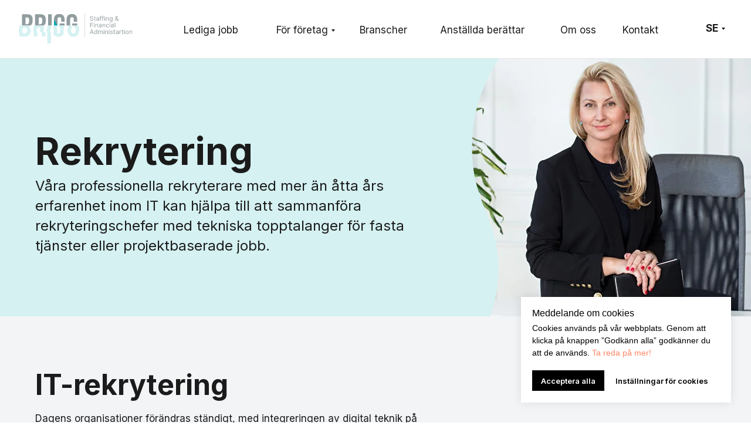

--- FILE ---
content_type: text/html; charset=UTF-8
request_url: https://www.brigg.lv/se/recruitment_
body_size: 28398
content:
<!DOCTYPE html> <html lang="en"> <head> <meta charset="utf-8" /> <meta http-equiv="Content-Type" content="text/html; charset=utf-8" /> <meta name="viewport" content="width=device-width, initial-scale=1.0" /> <!--metatextblock--> <title>Rekrytering</title> <meta name="description" content="BRIGG erbjuder professionella rekryteringstjänster. Vi kopplar samman begåvade yrkesverksamma med nya möjligheter inom IT-området. Vi förstår våra kunder, deras kultur, deras krav, deras önskemål och behov. Vi arbetar nära dem för att rekrytera deras mest värdefulla tillgångar, deras medarbetare. Vi har redan mer än 8 års erfarenhet av IT-rekrytering och HR inom internationella IT-företag. Vårt rekryteringsteam är specialiserat inte bara på IT-området, utan även på bank- och finanstjänster, managementkonsulting, redovisning, konsumentvaror, industriteknik med mera. " /> <meta property="og:url" content="https://www.brigg.lv/se/recruitment_" /> <meta property="og:title" content="Rekrytering" /> <meta property="og:description" content="BRIGG erbjuder professionella rekryteringstjänster. Vi kopplar samman begåvade yrkesverksamma med nya möjligheter inom IT-området. Vi förstår våra kunder, deras kultur, deras krav, deras önskemål och behov. Vi arbetar nära dem för att rekrytera deras mest värdefulla tillgångar, deras medarbetare. Vi har redan mer än 8 års erfarenhet av IT-rekrytering och HR inom internationella IT-företag. Vårt rekryteringsteam är specialiserat inte bara på IT-området, utan även på bank- och finanstjänster, managementkonsulting, redovisning, konsumentvaror, industriteknik med mera. " /> <meta property="og:type" content="website" /> <link rel="canonical" href="https://www.brigg.lv/se/recruitment_"> <!--/metatextblock--> <meta name="format-detection" content="telephone=no" /> <meta http-equiv="x-dns-prefetch-control" content="on"> <link rel="dns-prefetch" href="https://ws.tildacdn.com"> <link rel="dns-prefetch" href="https://static.tildacdn.net"> <link rel="shortcut icon" href="https://static.tildacdn.net/tild6434-3066-4236-a637-396134383632/favicon.ico" type="image/x-icon" /> <link rel="apple-touch-icon" href="https://static.tildacdn.net/tild6232-3239-4839-b933-663437616466/android-chrome-192x1.png"> <link rel="apple-touch-icon" sizes="76x76" href="https://static.tildacdn.net/tild6232-3239-4839-b933-663437616466/android-chrome-192x1.png"> <link rel="apple-touch-icon" sizes="152x152" href="https://static.tildacdn.net/tild6232-3239-4839-b933-663437616466/android-chrome-192x1.png"> <link rel="apple-touch-startup-image" href="https://static.tildacdn.net/tild6232-3239-4839-b933-663437616466/android-chrome-192x1.png"> <meta name="msapplication-TileColor" content="#02c7d5"> <meta name="msapplication-TileImage" content="https://static.tildacdn.net/tild3535-3466-4435-a236-656366353234/android-chrome-512x5.png"> <!-- Assets --> <script src="https://neo.tildacdn.com/js/tilda-fallback-1.0.min.js" async charset="utf-8"></script> <link rel="stylesheet" href="https://static.tildacdn.net/css/tilda-grid-3.0.min.css" type="text/css" media="all" onerror="this.loaderr='y';"/> <link rel="stylesheet" href="https://static.tildacdn.net/ws/project4908292/tilda-blocks-page28619347.min.css?t=1755865593" type="text/css" media="all" onerror="this.loaderr='y';" /> <link rel="preconnect" href="https://fonts.gstatic.com"> <link href="https://fonts.googleapis.com/css2?family=Inter:wght@300;400;500;600;700&subset=latin,cyrillic" rel="stylesheet"> <link rel="stylesheet" href="https://static.tildacdn.net/css/tilda-animation-2.0.min.css" type="text/css" media="all" onerror="this.loaderr='y';" /> <link rel="stylesheet" href="https://static.tildacdn.net/css/tilda-menusub-1.0.min.css" type="text/css" media="print" onload="this.media='all';" onerror="this.loaderr='y';" /> <noscript><link rel="stylesheet" href="https://static.tildacdn.net/css/tilda-menusub-1.0.min.css" type="text/css" media="all" /></noscript> <link rel="stylesheet" href="https://static.tildacdn.net/css/tilda-popup-1.1.min.css" type="text/css" media="print" onload="this.media='all';" onerror="this.loaderr='y';" /> <noscript><link rel="stylesheet" href="https://static.tildacdn.net/css/tilda-popup-1.1.min.css" type="text/css" media="all" /></noscript> <link rel="stylesheet" href="https://static.tildacdn.net/css/tilda-forms-1.0.min.css" type="text/css" media="all" onerror="this.loaderr='y';" /> <link rel="stylesheet" href="https://static.tildacdn.net/css/quill-table.min.css" type="text/css" media="all" onerror="this.loaderr='y';" /> <link rel="stylesheet" href="https://fonts.googleapis.com/css2?family=Inter:wght@100;200;300;400;500;600;700;800;900&family=Nunito:wght@400;600;700&display=swap" type="text/css" /> <script nomodule src="https://static.tildacdn.net/js/tilda-polyfill-1.0.min.js" charset="utf-8"></script> <script type="text/javascript">function t_onReady(func) {if(document.readyState!='loading') {func();} else {document.addEventListener('DOMContentLoaded',func);}}
function t_onFuncLoad(funcName,okFunc,time) {if(typeof window[funcName]==='function') {okFunc();} else {setTimeout(function() {t_onFuncLoad(funcName,okFunc,time);},(time||100));}}function t396_initialScale(t){var e=document.getElementById("rec"+t);if(e){var r=e.querySelector(".t396__artboard");if(r){var a=document.documentElement.clientWidth,i=[],l,n=r.getAttribute("data-artboard-screens");if(n){n=n.split(",");for(var o=0;o<n.length;o++)i[o]=parseInt(n[o],10)}else i=[320,480,640,960,1200];for(var o=0;o<i.length;o++){var d=i[o];a>=d&&(l=d)}var c="edit"===window.allrecords.getAttribute("data-tilda-mode"),s="center"===t396_getFieldValue(r,"valign",l,i),g="grid"===t396_getFieldValue(r,"upscale",l,i),u=t396_getFieldValue(r,"height_vh",l,i),_=t396_getFieldValue(r,"height",l,i),f=!!window.opr&&!!window.opr.addons||!!window.opera||-1!==navigator.userAgent.indexOf(" OPR/");if(!c&&s&&!g&&!u&&_&&!f){var h=parseFloat((a/l).toFixed(3)),v=[r,r.querySelector(".t396__carrier"),r.querySelector(".t396__filter")],p=Math.floor(parseInt(_,10)*h)+"px",b;r.style.setProperty("--initial-scale-height",p);for(var o=0;o<v.length;o++)v[o].style.setProperty("height","var(--initial-scale-height)");t396_scaleInitial__getElementsToScale(r).forEach((function(t){t.style.zoom=h}))}}}}function t396_scaleInitial__getElementsToScale(t){return t?Array.prototype.slice.call(t.children).filter((function(t){return t&&(t.classList.contains("t396__elem")||t.classList.contains("t396__group"))})):[]}function t396_getFieldValue(t,e,r,a){var i,l=a[a.length-1];if(!(i=r===l?t.getAttribute("data-artboard-"+e):t.getAttribute("data-artboard-"+e+"-res-"+r)))for(var n=0;n<a.length;n++){var o=a[n];if(!(o<=r)&&(i=o===l?t.getAttribute("data-artboard-"+e):t.getAttribute("data-artboard-"+e+"-res-"+o)))break}return i}window.TN_SCALE_INITIAL_VER="1.0";</script> <script src="https://static.tildacdn.net/js/jquery-1.10.2.min.js" charset="utf-8" onerror="this.loaderr='y';"></script> <script src="https://static.tildacdn.net/js/tilda-scripts-3.0.min.js" charset="utf-8" defer onerror="this.loaderr='y';"></script> <script src="https://static.tildacdn.net/ws/project4908292/tilda-blocks-page28619347.min.js?t=1755865593" charset="utf-8" async onerror="this.loaderr='y';"></script> <script src="https://static.tildacdn.net/js/tilda-lazyload-1.0.min.js" charset="utf-8" async onerror="this.loaderr='y';"></script> <script src="https://static.tildacdn.net/js/tilda-animation-2.0.min.js" charset="utf-8" async onerror="this.loaderr='y';"></script> <script src="https://static.tildacdn.net/js/tilda-zero-1.1.min.js" charset="utf-8" async onerror="this.loaderr='y';"></script> <script src="https://static.tildacdn.net/js/tilda-menusub-1.0.min.js" charset="utf-8" async onerror="this.loaderr='y';"></script> <script src="https://static.tildacdn.net/js/tilda-menu-1.0.min.js" charset="utf-8" async onerror="this.loaderr='y';"></script> <script src="https://static.tildacdn.net/js/tilda-submenublocks-1.0.min.js" charset="utf-8" async onerror="this.loaderr='y';"></script> <script src="https://static.tildacdn.net/js/tilda-popup-1.0.min.js" charset="utf-8" async onerror="this.loaderr='y';"></script> <script src="https://static.tildacdn.net/js/tilda-forms-1.0.min.js" charset="utf-8" async onerror="this.loaderr='y';"></script> <script src="https://static.tildacdn.net/js/tilda-zero-forms-1.0.min.js" charset="utf-8" async onerror="this.loaderr='y';"></script> <script src="https://static.tildacdn.net/js/tilda-animation-sbs-1.0.min.js" charset="utf-8" async onerror="this.loaderr='y';"></script> <script src="https://static.tildacdn.net/js/tilda-zero-scale-1.0.min.js" charset="utf-8" async onerror="this.loaderr='y';"></script> <script src="https://static.tildacdn.net/js/tilda-skiplink-1.0.min.js" charset="utf-8" async onerror="this.loaderr='y';"></script> <script src="https://static.tildacdn.net/js/tilda-events-1.0.min.js" charset="utf-8" async onerror="this.loaderr='y';"></script> <script type="text/javascript">window.dataLayer=window.dataLayer||[];</script> <!-- Google Tag Manager --> <script type="text/javascript">(function(w,d,s,l,i){w[l]=w[l]||[];w[l].push({'gtm.start':new Date().getTime(),event:'gtm.js'});var f=d.getElementsByTagName(s)[0],j=d.createElement(s),dl=l!='dataLayer'?'&l='+l:'';j.async=true;j.src='https://www.googletagmanager.com/gtm.js?id='+i+dl;f.parentNode.insertBefore(j,f);})(window,document,'script','dataLayer','GTM-TQTJ38MR');</script> <!-- End Google Tag Manager --> <!-- Facebook Pixel Code --> <script type="text/plain" data-tilda-cookie-type="advertising">!function(f,b,e,v,n,t,s)
{if(f.fbq)return;n=f.fbq=function(){n.callMethod?n.callMethod.apply(n,arguments):n.queue.push(arguments)};if(!f._fbq)f._fbq=n;n.push=n;n.loaded=!0;n.version='2.0';n.agent='pltilda';n.queue=[];t=b.createElement(e);t.async=!0;t.src=v;s=b.getElementsByTagName(e)[0];s.parentNode.insertBefore(t,s)}(window,document,'script','https://connect.facebook.net/en_US/fbevents.js');fbq('init','613261549929428');fbq('track','PageView');</script> <!-- End Facebook Pixel Code --> <script type="text/javascript">(function() {if((/bot|google|yandex|baidu|bing|msn|duckduckbot|teoma|slurp|crawler|spider|robot|crawling|facebook/i.test(navigator.userAgent))===false&&typeof(sessionStorage)!='undefined'&&sessionStorage.getItem('visited')!=='y'&&document.visibilityState){var style=document.createElement('style');style.type='text/css';style.innerHTML='@media screen and (min-width: 980px) {.t-records {opacity: 0;}.t-records_animated {-webkit-transition: opacity ease-in-out .2s;-moz-transition: opacity ease-in-out .2s;-o-transition: opacity ease-in-out .2s;transition: opacity ease-in-out .2s;}.t-records.t-records_visible {opacity: 1;}}';document.getElementsByTagName('head')[0].appendChild(style);function t_setvisRecs(){var alr=document.querySelectorAll('.t-records');Array.prototype.forEach.call(alr,function(el) {el.classList.add("t-records_animated");});setTimeout(function() {Array.prototype.forEach.call(alr,function(el) {el.classList.add("t-records_visible");});sessionStorage.setItem("visited","y");},400);}
document.addEventListener('DOMContentLoaded',t_setvisRecs);}})();</script></head> <body class="t-body" style="margin:0;"> <!--allrecords--> <div id="allrecords" class="t-records" data-hook="blocks-collection-content-node" data-tilda-project-id="4908292" data-tilda-page-id="28619347" data-tilda-page-alias="se/recruitment_" data-tilda-formskey="2ed814c7e30361be06974ab6de9b9254" data-tilda-lazy="yes" data-tilda-project-lang="EN" data-tilda-root-zone="one" data-tilda-project-country="LV"> <div id="rec590097678" class="r t-rec t-rec_pt_0" style="padding-top:0px; " data-animationappear="off" data-record-type="396"> <!-- T396 --> <style>#rec590097678 .t396__artboard {height:100px;background-color:#ffffff;}#rec590097678 .t396__filter {height:100px;}#rec590097678 .t396__carrier{height:100px;background-position:center center;background-attachment:scroll;background-size:cover;background-repeat:no-repeat;}@media screen and (max-width:1199px) {#rec590097678 .t396__artboard,#rec590097678 .t396__filter,#rec590097678 .t396__carrier {}#rec590097678 .t396__artboard {background-color:#ffffff;}#rec590097678 .t396__filter {}#rec590097678 .t396__carrier {background-attachment:scroll;}}@media screen and (max-width:959px) {#rec590097678 .t396__artboard,#rec590097678 .t396__filter,#rec590097678 .t396__carrier {}#rec590097678 .t396__artboard {background-color:#ffffff;}#rec590097678 .t396__filter {}#rec590097678 .t396__carrier {background-attachment:scroll;}}@media screen and (max-width:639px) {#rec590097678 .t396__artboard,#rec590097678 .t396__filter,#rec590097678 .t396__carrier {height:80px;}#rec590097678 .t396__artboard {background-color:#ffffff;}#rec590097678 .t396__filter {}#rec590097678 .t396__carrier {background-attachment:scroll;}}@media screen and (max-width:479px) {#rec590097678 .t396__artboard,#rec590097678 .t396__filter,#rec590097678 .t396__carrier {}#rec590097678 .t396__artboard {background-color:#ffffff;}#rec590097678 .t396__filter {}#rec590097678 .t396__carrier {background-attachment:scroll;}}#rec590097678 .tn-elem[data-elem-id="1638468084597"]{z-index:16;top:99px;left:0px;width:100%;height:1px;}#rec590097678 .tn-elem[data-elem-id="1638468084597"] .tn-atom{opacity:0.1;background-color:#000000;background-position:center center;border-color:transparent ;border-style:solid;}@media screen and (max-width:1199px) {#rec590097678 .tn-elem[data-elem-id="1638468084597"] {top:99px;left:0px;}#rec590097678 .tn-elem[data-elem-id="1638468084597"] .tn-atom{background-color:#000000;background-size:cover;}}@media screen and (max-width:959px) {}@media screen and (max-width:639px) {#rec590097678 .tn-elem[data-elem-id="1638468084597"] {top:79px;left:0px;}}@media screen and (max-width:479px) {}#rec590097678 .tn-elem[data-elem-id="1638796365435"]{color:#1b1b1b;text-align:center;z-index:17;top:30px;left:calc(50% - 600px + 251px);width:137px;height:43px;}#rec590097678 .tn-elem[data-elem-id="1638796365435"] .tn-atom{color:#1b1b1b;font-size:17px;font-family:'Inter',Arial,sans-serif;line-height:1.25;font-weight:400;border-radius:30px;background-position:center center;border-color:transparent ;border-style:solid;transition:background-color 0.2s ease-in-out,color 0.2s ease-in-out,border-color 0.2s ease-in-out;}@media (hover),(min-width:0\0) {#rec590097678 .tn-elem[data-elem-id="1638796365435"] .tn-atom:hover {}#rec590097678 .tn-elem[data-elem-id="1638796365435"] .tn-atom:hover {color:#02c7d5;}}@media screen and (max-width:1199px) {#rec590097678 .tn-elem[data-elem-id="1638796365435"] {top:-135px;left:calc(50% - 480px + -10000px);}#rec590097678 .tn-elem[data-elem-id="1638796365435"] .tn-atom {background-size:cover;opacity:0;}}@media screen and (max-width:959px) {}@media screen and (max-width:639px) {}@media screen and (max-width:479px) {}#rec590097678 .tn-elem[data-elem-id="1638796432289"]{color:#1b1b1b;text-align:center;z-index:18;top:41px;left:calc(50% - 600px + 573px);width:81px;height:21px;}#rec590097678 .tn-elem[data-elem-id="1638796432289"] .tn-atom{color:#1b1b1b;font-size:17px;font-family:'Inter',Arial,sans-serif;line-height:1.25;font-weight:400;border-radius:30px;background-position:center center;border-color:transparent ;border-style:solid;transition:background-color 0.2s ease-in-out,color 0.2s ease-in-out,border-color 0.2s ease-in-out;}@media (hover),(min-width:0\0) {#rec590097678 .tn-elem[data-elem-id="1638796432289"] .tn-atom:hover {}#rec590097678 .tn-elem[data-elem-id="1638796432289"] .tn-atom:hover {color:#02c7d5;}}@media screen and (max-width:1199px) {#rec590097678 .tn-elem[data-elem-id="1638796432289"] {top:-135px;left:calc(50% - 480px + -10000px);}#rec590097678 .tn-elem[data-elem-id="1638796432289"] .tn-atom {background-size:cover;opacity:0;}}@media screen and (max-width:959px) {}@media screen and (max-width:639px) {}@media screen and (max-width:479px) {}#rec590097678 .tn-elem[data-elem-id="1638796439953"]{color:#1b1b1b;text-align:center;z-index:19;top:41px;left:calc(50% - 600px + 912px);width:67px;height:21px;}#rec590097678 .tn-elem[data-elem-id="1638796439953"] .tn-atom{color:#1b1b1b;font-size:17px;font-family:'Inter',Arial,sans-serif;line-height:1.25;font-weight:400;border-radius:30px;background-position:center center;border-color:transparent ;border-style:solid;transition:background-color 0.2s ease-in-out,color 0.2s ease-in-out,border-color 0.2s ease-in-out;}@media (hover),(min-width:0\0) {#rec590097678 .tn-elem[data-elem-id="1638796439953"] .tn-atom:hover {}#rec590097678 .tn-elem[data-elem-id="1638796439953"] .tn-atom:hover {color:#02c7d5;}}@media screen and (max-width:1199px) {#rec590097678 .tn-elem[data-elem-id="1638796439953"] {top:-135px;left:calc(50% - 480px + -10000px);}#rec590097678 .tn-elem[data-elem-id="1638796439953"] .tn-atom {background-size:cover;opacity:0;}}@media screen and (max-width:959px) {}@media screen and (max-width:639px) {}@media screen and (max-width:479px) {}#rec590097678 .tn-elem[data-elem-id="1638796432919"]{color:#1b1b1b;text-align:center;z-index:20;top:30px;left:calc(50% - 600px + 685px);width:193px;height:43px;}#rec590097678 .tn-elem[data-elem-id="1638796432919"] .tn-atom{color:#1b1b1b;font-size:17px;font-family:'Inter',Arial,sans-serif;line-height:1.25;font-weight:400;border-radius:30px;background-position:center center;border-color:transparent ;border-style:solid;transition:background-color 0.2s ease-in-out,color 0.2s ease-in-out,border-color 0.2s ease-in-out;}@media (hover),(min-width:0\0) {#rec590097678 .tn-elem[data-elem-id="1638796432919"] .tn-atom:hover {}#rec590097678 .tn-elem[data-elem-id="1638796432919"] .tn-atom:hover {color:#02c7d5;}}@media screen and (max-width:1199px) {#rec590097678 .tn-elem[data-elem-id="1638796432919"] {top:-135px;left:calc(50% - 480px + -10000px);}#rec590097678 .tn-elem[data-elem-id="1638796432919"] .tn-atom {background-size:cover;opacity:0;}}@media screen and (max-width:959px) {}@media screen and (max-width:639px) {}@media screen and (max-width:479px) {}#rec590097678 .tn-elem[data-elem-id="1638796439957"]{color:#1b1b1b;text-align:center;z-index:22;top:41px;left:calc(50% - 600px + 1019px);width:65px;height:21px;}#rec590097678 .tn-elem[data-elem-id="1638796439957"] .tn-atom{color:#1b1b1b;font-size:17px;font-family:'Inter',Arial,sans-serif;line-height:1.25;font-weight:400;border-radius:30px;background-position:center center;border-color:transparent ;border-style:solid;transition:background-color 0.2s ease-in-out,color 0.2s ease-in-out,border-color 0.2s ease-in-out;}@media (hover),(min-width:0\0) {#rec590097678 .tn-elem[data-elem-id="1638796439957"] .tn-atom:hover {}#rec590097678 .tn-elem[data-elem-id="1638796439957"] .tn-atom:hover {color:#02c7d5;}}@media screen and (max-width:1199px) {#rec590097678 .tn-elem[data-elem-id="1638796439957"] {top:-135px;left:calc(50% - 480px + -10000px);}#rec590097678 .tn-elem[data-elem-id="1638796439957"] .tn-atom {background-size:cover;opacity:0;}}@media screen and (max-width:959px) {}@media screen and (max-width:639px) {}@media screen and (max-width:479px) {}#rec590097678 .tn-elem[data-elem-id="1638796431493"]{color:#1b1b1b;text-align:center;z-index:23;top:41px;left:calc(50% - 600px + 430px);width:95px;height:21px;}#rec590097678 .tn-elem[data-elem-id="1638796431493"] .tn-atom{color:#1b1b1b;font-size:17px;font-family:'Inter',Arial,sans-serif;line-height:1.25;font-weight:400;background-position:center center;border-color:transparent ;border-style:solid;transition:background-color 0.2s ease-in-out,color 0.2s ease-in-out,border-color 0.2s ease-in-out;}@media (hover),(min-width:0\0) {#rec590097678 .tn-elem[data-elem-id="1638796431493"] .tn-atom:hover {}#rec590097678 .tn-elem[data-elem-id="1638796431493"] .tn-atom:hover {color:#02c7d5;}}@media screen and (max-width:1199px) {#rec590097678 .tn-elem[data-elem-id="1638796431493"] {top:-135px;left:calc(50% - 480px + -10000px);}#rec590097678 .tn-elem[data-elem-id="1638796431493"] .tn-atom {background-size:cover;opacity:0;}}@media screen and (max-width:959px) {}@media screen and (max-width:639px) {}@media screen and (max-width:479px) {}#rec590097678 .tn-elem[data-elem-id="1639835930456"]{z-index:25;top:23px;left:32px;width:201px;height:auto;}#rec590097678 .tn-elem[data-elem-id="1639835930456"] .tn-atom{background-position:center center;border-color:transparent ;border-style:solid;}#rec590097678 .tn-elem[data-elem-id="1639835930456"] .tn-atom__img {}@media screen and (max-width:1199px) {#rec590097678 .tn-elem[data-elem-id="1639835930456"] {top:27px;left:10px;height:auto;}}@media screen and (max-width:959px) {#rec590097678 .tn-elem[data-elem-id="1639835930456"] {top:25px;left:10px;height:auto;}}@media screen and (max-width:639px) {#rec590097678 .tn-elem[data-elem-id="1639835930456"] {top:20px;left:10px;width:180px;height:auto;}}@media screen and (max-width:479px) {#rec590097678 .tn-elem[data-elem-id="1639835930456"] {top:-80px;left:-10000px;width:120px;height:auto;}#rec590097678 .tn-elem[data-elem-id="1639835930456"] .tn-atom {background-size:cover;opacity:0;}}#rec590097678 .tn-elem[data-elem-id="1656171177948"]{z-index:26;top:335px;left:calc(50% - 600px + -10000px);width:200px;height:auto;}#rec590097678 .tn-elem[data-elem-id="1656171177948"] .tn-atom{opacity:0;background-position:center center;border-color:transparent ;border-style:solid;}#rec590097678 .tn-elem[data-elem-id="1656171177948"] .tn-atom__img {}@media screen and (max-width:1199px) {#rec590097678 .tn-elem[data-elem-id="1656171177948"] {top:25px;left:calc(50% - 480px + 900px);width:48px;height:auto;}#rec590097678 .tn-elem[data-elem-id="1656171177948"] .tn-atom {background-size:cover;opacity:1;}}@media screen and (max-width:959px) {#rec590097678 .tn-elem[data-elem-id="1656171177948"] {top:25px;left:calc(50% - 320px + 580px);height:auto;}}@media screen and (max-width:639px) {#rec590097678 .tn-elem[data-elem-id="1656171177948"] {top:16px;left:calc(50% - 240px + 420px);height:auto;}}@media screen and (max-width:479px) {#rec590097678 .tn-elem[data-elem-id="1656171177948"] {top:16px;left:calc(50% - 160px + 260px);height:auto;}}#rec590097678 .tn-elem[data-elem-id="1656171464515"]{color:#1b1b1b;z-index:27;top:35px;left:calc(100% - 45px + -32px);width:45px;height:auto;}#rec590097678 .tn-elem[data-elem-id="1656171464515"] .tn-atom{color:#1b1b1b;font-size:17px;font-family:'Inter',Arial,sans-serif;line-height:1.55;font-weight:700;background-position:center center;border-color:transparent ;border-style:solid;}@media screen and (max-width:1199px) {#rec590097678 .tn-elem[data-elem-id="1656171464515"] {top:37px;left:calc(100% - 45px + -84px);height:auto;}}@media screen and (max-width:959px) {#rec590097678 .tn-elem[data-elem-id="1656171464515"] {top:37px;left:calc(100% - 45px + -85px);height:auto;}}@media screen and (max-width:639px) {#rec590097678 .tn-elem[data-elem-id="1656171464515"] {top:27px;left:calc(100% - 45px + -84px);height:auto;}}@media screen and (max-width:479px) {#rec590097678 .tn-elem[data-elem-id="1656171464515"] {top:27px;left:calc(100% - 45px + -85px);height:auto;}}#rec590097678 .tn-elem[data-elem-id="1656172712629"]{z-index:28;top:285px;left:calc(50% - 600px + -10000px);width:200px;height:auto;}#rec590097678 .tn-elem[data-elem-id="1656172712629"] .tn-atom{opacity:0;background-position:center center;border-color:transparent ;border-style:solid;}#rec590097678 .tn-elem[data-elem-id="1656172712629"] .tn-atom__img {}@media screen and (max-width:1199px) {}@media screen and (max-width:959px) {}@media screen and (max-width:639px) {}@media screen and (max-width:479px) {#rec590097678 .tn-elem[data-elem-id="1656172712629"] {top:18px;left:calc(50% - 160px + 11px);width:96px;height:auto;}#rec590097678 .tn-elem[data-elem-id="1656172712629"] .tn-atom {background-size:cover;opacity:1;}}</style> <div class='t396'> <div class="t396__artboard" data-artboard-recid="590097678" data-artboard-screens="320,480,640,960,1200" data-artboard-height="100" data-artboard-valign="center" data-artboard-upscale="grid" data-artboard-height-res-480="80"> <div class="t396__carrier" data-artboard-recid="590097678"></div> <div class="t396__filter" data-artboard-recid="590097678"></div> <div class='t396__elem tn-elem tn-elem__5900976781638468084597' data-elem-id='1638468084597' data-elem-type='shape' data-field-top-value="99" data-field-left-value="0" data-field-height-value="1" data-field-width-value="100" data-field-axisy-value="top" data-field-axisx-value="left" data-field-container-value="window" data-field-topunits-value="px" data-field-leftunits-value="px" data-field-heightunits-value="px" data-field-widthunits-value="%" data-field-top-res-480-value="79" data-field-left-res-480-value="0" data-field-top-res-960-value="99" data-field-left-res-960-value="0"> <div class='tn-atom'> </div> </div> <div class='t396__elem tn-elem tn-elem__5900976781638796365435' data-elem-id='1638796365435' data-elem-type='button' data-field-top-value="30" data-field-left-value="251" data-field-height-value="43" data-field-width-value="137" data-field-axisy-value="top" data-field-axisx-value="left" data-field-container-value="grid" data-field-topunits-value="px" data-field-leftunits-value="px" data-field-heightunits-value="" data-field-widthunits-value="" data-field-top-res-960-value="-135" data-field-left-res-960-value="-10000"> <a class='tn-atom' href="/se/available-jobs">Lediga jobb</a> </div> <div class='t396__elem tn-elem tn-elem__5900976781638796432289' data-elem-id='1638796432289' data-elem-type='button' data-field-top-value="41" data-field-left-value="573" data-field-height-value="21" data-field-width-value="81" data-field-axisy-value="top" data-field-axisx-value="left" data-field-container-value="grid" data-field-topunits-value="px" data-field-leftunits-value="px" data-field-heightunits-value="" data-field-widthunits-value="" data-field-top-res-960-value="-135" data-field-left-res-960-value="-10000"> <a class='tn-atom' href="/se/industries">Branscher</a> </div> <div class='t396__elem tn-elem tn-elem__5900976781638796439953' data-elem-id='1638796439953' data-elem-type='button' data-field-top-value="41" data-field-left-value="912" data-field-height-value="21" data-field-width-value="67" data-field-axisy-value="top" data-field-axisx-value="left" data-field-container-value="grid" data-field-topunits-value="px" data-field-leftunits-value="px" data-field-heightunits-value="" data-field-widthunits-value="" data-field-top-res-960-value="-135" data-field-left-res-960-value="-10000"> <a class='tn-atom' href="/se/about-us">Om oss</a> </div> <div class='t396__elem tn-elem tn-elem__5900976781638796432919' data-elem-id='1638796432919' data-elem-type='button' data-field-top-value="30" data-field-left-value="685" data-field-height-value="43" data-field-width-value="193" data-field-axisy-value="top" data-field-axisx-value="left" data-field-container-value="grid" data-field-topunits-value="px" data-field-leftunits-value="px" data-field-heightunits-value="" data-field-widthunits-value="" data-field-top-res-960-value="-135" data-field-left-res-960-value="-10000"> <a class='tn-atom' href="/se/stories-insights">Anställda berättar</a> </div> <div class='t396__elem tn-elem tn-elem__5900976781638796439957' data-elem-id='1638796439957' data-elem-type='button' data-field-top-value="41" data-field-left-value="1019" data-field-height-value="21" data-field-width-value="65" data-field-axisy-value="top" data-field-axisx-value="left" data-field-container-value="grid" data-field-topunits-value="px" data-field-leftunits-value="px" data-field-heightunits-value="" data-field-widthunits-value="" data-field-top-res-960-value="-135" data-field-left-res-960-value="-10000"> <a class='tn-atom' href="/se/contact">Kontakt</a> </div> <div class='t396__elem tn-elem tn-elem__5900976781638796431493' data-elem-id='1638796431493' data-elem-type='button' data-field-top-value="41" data-field-left-value="430" data-field-height-value="21" data-field-width-value="95" data-field-axisy-value="top" data-field-axisx-value="left" data-field-container-value="grid" data-field-topunits-value="px" data-field-leftunits-value="px" data-field-heightunits-value="" data-field-widthunits-value="" data-field-top-res-960-value="-135" data-field-left-res-960-value="-10000"> <a class='tn-atom' href="#submenu:more1">För företag</a> </div> <div class='t396__elem tn-elem tn-elem__5900976781639835930456' data-elem-id='1639835930456' data-elem-type='image' data-field-top-value="23" data-field-left-value="32" data-field-width-value="201" data-field-axisy-value="top" data-field-axisx-value="left" data-field-container-value="window" data-field-topunits-value="px" data-field-leftunits-value="px" data-field-heightunits-value="" data-field-widthunits-value="px" data-field-filewidth-value="226" data-field-fileheight-value="59" data-field-top-res-320-value="-80" data-field-left-res-320-value="-10000" data-field-width-res-320-value="120" data-field-top-res-480-value="20" data-field-left-res-480-value="10" data-field-width-res-480-value="180" data-field-top-res-640-value="25" data-field-left-res-640-value="10" data-field-top-res-960-value="27" data-field-left-res-960-value="10" data-field-container-res-960-value="grid"> <a class='tn-atom' href="https://www.brigg.lv/se"> <img class='tn-atom__img t-img' data-original='https://static.tildacdn.net/tild3237-3637-4330-a664-386663363363/Frame_49.svg'
src='https://static.tildacdn.net/tild3237-3637-4330-a664-386663363363/Frame_49.svg'
alt='' imgfield='tn_img_1639835930456'
/> </a> </div> <div class='t396__elem tn-elem tn-elem__5900976781656171177948' data-elem-id='1656171177948' data-elem-type='image' data-field-top-value="335" data-field-left-value="-10000" data-field-width-value="200" data-field-axisy-value="top" data-field-axisx-value="left" data-field-container-value="grid" data-field-topunits-value="px" data-field-leftunits-value="px" data-field-heightunits-value="" data-field-widthunits-value="px" data-field-filewidth-value="600" data-field-fileheight-value="600" data-field-top-res-320-value="16" data-field-left-res-320-value="260" data-field-top-res-480-value="16" data-field-left-res-480-value="420" data-field-top-res-640-value="25" data-field-left-res-640-value="580" data-field-top-res-960-value="25" data-field-left-res-960-value="900" data-field-width-res-960-value="48"> <a class='tn-atom' href="#menuopen"> <img class='tn-atom__img t-img' data-original='https://static.tildacdn.net/tild3930-3934-4363-b162-626663623836/noun-burger-menu-802.svg'
src='https://static.tildacdn.net/tild3930-3934-4363-b162-626663623836/noun-burger-menu-802.svg'
alt='' imgfield='tn_img_1656171177948'
/> </a> </div> <div class='t396__elem tn-elem tn-elem__5900976781656171464515' data-elem-id='1656171464515' data-elem-type='text' data-field-top-value="35" data-field-left-value="-32" data-field-width-value="45" data-field-axisy-value="top" data-field-axisx-value="right" data-field-container-value="window" data-field-topunits-value="px" data-field-leftunits-value="px" data-field-heightunits-value="" data-field-widthunits-value="px" data-field-top-res-320-value="27" data-field-left-res-320-value="-85" data-field-top-res-480-value="27" data-field-left-res-480-value="-84" data-field-top-res-640-value="37" data-field-left-res-640-value="-85" data-field-top-res-960-value="37" data-field-left-res-960-value="-84" data-field-container-res-960-value="grid"> <div class='tn-atom'><a href="#submenu:language"style="color: inherit">SE</a></div> </div> <div class='t396__elem tn-elem tn-elem__5900976781656172712629' data-elem-id='1656172712629' data-elem-type='image' data-field-top-value="285" data-field-left-value="-10000" data-field-width-value="200" data-field-axisy-value="top" data-field-axisx-value="left" data-field-container-value="grid" data-field-topunits-value="px" data-field-leftunits-value="px" data-field-heightunits-value="" data-field-widthunits-value="px" data-field-filewidth-value="116" data-field-fileheight-value="59" data-field-top-res-320-value="18" data-field-left-res-320-value="11" data-field-width-res-320-value="96"> <div class='tn-atom'> <img class='tn-atom__img t-img' data-original='https://static.tildacdn.net/tild6330-3834-4332-b630-333534383264/logofull-brigg.svg'
src='https://static.tildacdn.net/tild6330-3834-4332-b630-333534383264/logofull-brigg.svg'
alt='' imgfield='tn_img_1656172712629'
/> </div> </div> </div> </div> <script>t_onReady(function() {t_onFuncLoad('t396_init',function() {t396_init('590097678');});});</script> <!-- /T396 --> </div> <div id="rec463314732" class="r t-rec t-rec_pt_0 t-rec_pb_0 t-screenmax-1200px" style="padding-top:0px;padding-bottom:0px; " data-animationappear="off" data-record-type="450" data-screen-max="1200px"> <!-- t450 --> <div id="nav463314732marker"></div> <div class="t450__overlay"> <div class="t450__overlay_bg"
style=" "> </div> </div> <div id="nav463314732" class="t450 " data-tooltip-hook="#menuopen"
style="max-width: 260px;background-color: #d5f1f2;"> <button type="button"
class="t450__close-button t450__close t450_opened "
style="background-color: #d5f1f2;"
aria-label="Close menu"> <div class="t450__close_icon"> <span style="background-color:#1b1b1b;"></span> <span style="background-color:#1b1b1b;"></span> <span style="background-color:#1b1b1b;"></span> <span style="background-color:#1b1b1b;"></span> </div> </button> <div class="t450__container t-align_left"> <div class="t450__top"> <nav class="t450__menu"> <ul role="list" class="t450__list t-menu__list"> <li class="t450__list_item"> <a class="t-menu__link-item "
href="/se/available-jobs" data-menu-submenu-hook="" data-menu-item-number="1">
Lediga jobb
</a> </li> <li class="t450__list_item"> <a class="t-menu__link-item t450__link-item_submenu"
href=""
aria-expanded="false" role="button" data-menu-submenu-hook="link_sub2_463314732" data-menu-item-number="2">
För företag
</a> <div class="t-menusub" data-submenu-hook="link_sub2_463314732" data-submenu-margin="15px" data-add-submenu-arrow="on"> <div class="t-menusub__menu"> <div class="t-menusub__content"> <ul role="list" class="t-menusub__list"> <li class="t-menusub__list-item t-name t-name_xs"> <a class="t-menusub__link-item t-name t-name_xs"
href="/se/staffing" data-menu-item-number="2">Bemanning</a> </li> <li class="t-menusub__list-item t-name t-name_xs"> <a class="t-menusub__link-item t-name t-name_xs"
href="/se/recruitment_" data-menu-item-number="2">Rekrytering</a> </li> <li class="t-menusub__list-item t-name t-name_xs"> <a class="t-menusub__link-item t-name t-name_xs"
href="/se/hrservices" data-menu-item-number="2">HR-tjänster</a> </li> <li class="t-menusub__list-item t-name t-name_xs"> <a class="t-menusub__link-item t-name t-name_xs"
href="/se/accounting" data-menu-item-number="2">Bokföring</a> </li> </ul> </div> </div> </div> </li> <li class="t450__list_item"> <a class="t-menu__link-item "
href="/se/industries" data-menu-submenu-hook="" data-menu-item-number="3">
Branscher
</a> </li> <li class="t450__list_item"> <a class="t-menu__link-item "
href="/se/stories-insights" data-menu-submenu-hook="" data-menu-item-number="4">
Anställda berättar
</a> </li> <li class="t450__list_item"> <a class="t-menu__link-item "
href="/se/about-us" data-menu-submenu-hook="" data-menu-item-number="5">
Om oss
</a> </li> <li class="t450__list_item"> <a class="t-menu__link-item "
href="/se/contact" data-menu-submenu-hook="" data-menu-item-number="6">
Kontakt
</a> </li> </ul> </nav> </div> <div class="t450__rightside"> </div> </div> </div> <script>t_onReady(function() {var rec=document.querySelector('#rec463314732');if(!rec) return;rec.setAttribute('data-animationappear','off');rec.style.opacity=1;t_onFuncLoad('t450_initMenu',function() {t450_initMenu('463314732');});});</script> <style>#rec463314732 .t-menu__link-item{}@supports (overflow:-webkit-marquee) and (justify-content:inherit){#rec463314732 .t-menu__link-item,#rec463314732 .t-menu__link-item.t-active{opacity:1 !important;}}</style> <script>t_onReady(function() {setTimeout(function(){t_onFuncLoad('t_menusub_init',function() {t_menusub_init('463314732');});},500);});</script> <style>@media screen and (max-width:980px){#rec463314732 .t-menusub__menu .t-menusub__link-item{color:#1b1b1b !important;}#rec463314732 .t-menusub__menu .t-menusub__link-item.t-active{color:#1b1b1b !important;}}</style> <style> #rec463314732 .t450__right_descr{font-family:'Inter';}</style> <style> #rec463314732 a.t-menu__link-item{font-size:24px;color:#1b1b1b;font-family:'Inter';}</style> </div> <div id="rec463314733" class="r t-rec" style=" " data-animationappear="off" data-record-type="794"> <!-- T794 --> <div class="t794" data-tooltip-hook="#submenu:more1" data-tooltip-margin="10px" data-add-arrow="on"> <div class="t794__tooltip-menu"> <div class="t794__tooltip-menu-corner"></div> <div class="t794__content"> <ul class="t794__list" role="menu" aria-label=""> <li class="t794__list_item t-submenublocks__item t-name t-name_xs"> <a class="t794__typo t794__typo_463314733 t794__link t-name t-name_xs"
role="menuitem"
href="/se/staffing"
style="" data-menu-item-number="1">Bemanning</a> </li> <li class="t794__list_item t-submenublocks__item t-name t-name_xs"> <a class="t794__typo t794__typo_463314733 t794__link t-name t-name_xs"
role="menuitem"
href="/se/recruitment_"
style="" data-menu-item-number="2">Rekrytering</a> </li> <li class="t794__list_item t-submenublocks__item t-name t-name_xs"> <a class="t794__typo t794__typo_463314733 t794__link t-name t-name_xs"
role="menuitem"
href="/se/hrservices"
style="" data-menu-item-number="3">HR-tjänster</a> </li> <li class="t794__list_item t-submenublocks__item t-name t-name_xs"> <a class="t794__typo t794__typo_463314733 t794__link t-name t-name_xs"
role="menuitem"
href="/se/accounting"
style="" data-menu-item-number="4">Bokföring</a> </li> </ul> </div> </div> </div> <script>t_onReady(function() {t_onFuncLoad('t794_init',function() {t794_init('463314733');});});</script> <style>#rec463314733 .t794__tooltip-menu,a[data-tooltip-menu-id="463314733"] + .t794__tooltip-menu{background-color:#ffffff;text-align:center;max-width:140px;border-radius:3px;}#rec463314733 .t794__content{background-color:#ffffff;border-radius:3px;}#rec463314733 .t794__tooltip-menu-corner{background-color:#ffffff;top:-6.5px;border-color:#eee;border-width:0;border-style:none;}@media screen and (max-width:980px){a[data-tooltip-menu-id="463314733"] + .t794__tooltip-menu{max-width:100%;}}</style> <style>#rec463314733 .t794__typo.t-active,a[data-tooltip-menu-id="463314733"] + .t794__tooltip-menu .t794__typo.t-active{color:#02c7d5 !important;}</style> <style>#rec463314733 .t794__typo:not(.t-active):hover{color:#02c7d5 !important;}</style> <style></style> <style>#rec463314733 .t794__tooltip-menu,a[data-tooltip-menu-id="463314733"] + .t794__tooltip-menu {box-shadow:0px 0px 7px rgba(0,0,0,0.2);}</style> </div> <div id="rec463314734" class="r t-rec" style=" " data-animationappear="off" data-record-type="794"> <!-- T794 --> <div class="t794" data-tooltip-hook="#submenu:language" data-tooltip-margin="0" data-add-arrow="on"> <div class="t794__tooltip-menu"> <div class="t794__tooltip-menu-corner"></div> <div class="t794__content"> <ul class="t794__list" role="menu" aria-label=""> <li class="t794__list_item t-submenublocks__item t-name t-name_xs"> <a class="t794__typo t794__typo_463314734 t794__link t-name t-name_xs"
role="menuitem"
href="/recruitment_"
style="" data-menu-item-number="1">EN</a> </li> <li class="t794__list_item t-submenublocks__item t-name t-name_xs"> <a class="t794__typo t794__typo_463314734 t794__link t-name t-name_xs"
role="menuitem"
href="/lv/recruitment_"
style="" data-menu-item-number="2">LV</a> </li> </ul> </div> </div> </div> <script>t_onReady(function() {t_onFuncLoad('t794_init',function() {t794_init('463314734');});});</script> <style>#rec463314734 .t794__tooltip-menu,a[data-tooltip-menu-id="463314734"] + .t794__tooltip-menu{background-color:#ffffff;text-align:center;max-width:100px;border-radius:3px;}#rec463314734 .t794__content{background-color:#ffffff;border-radius:3px;}#rec463314734 .t794__tooltip-menu-corner{background-color:#ffffff;top:-6.5px;border-color:#eee;border-width:0;border-style:none;}@media screen and (max-width:980px){a[data-tooltip-menu-id="463314734"] + .t794__tooltip-menu{max-width:100%;}}</style> <style>#rec463314734 .t794__typo.t-active,a[data-tooltip-menu-id="463314734"] + .t794__tooltip-menu .t794__typo.t-active{color:#02c7d5 !important;}</style> <style>#rec463314734 .t794__typo:not(.t-active):hover{color:#02c7d5 !important;}</style> <style></style> <style>#rec463314734 .t794__tooltip-menu,a[data-tooltip-menu-id="463314734"] + .t794__tooltip-menu {box-shadow:0px 0px 7px rgba(0,0,0,0.2);}</style> </div> <div id="rec462558795" class="r t-rec" style=" " data-animationappear="off" data-record-type="396"> <!-- T396 --> <style>#rec462558795 .t396__artboard {height:439px;background-color:#d5f1f2;}#rec462558795 .t396__filter {height:439px;}#rec462558795 .t396__carrier{height:439px;background-position:center center;background-attachment:scroll;background-size:cover;background-repeat:no-repeat;}@media screen and (max-width:1199px) {#rec462558795 .t396__artboard,#rec462558795 .t396__filter,#rec462558795 .t396__carrier {height:369px;}#rec462558795 .t396__artboard {background-color:#d5f1f2;}#rec462558795 .t396__filter{}#rec462558795 .t396__carrier {background-position:center center;background-attachment:scroll;}}@media screen and (max-width:959px) {#rec462558795 .t396__artboard,#rec462558795 .t396__filter,#rec462558795 .t396__carrier {height:340px;}#rec462558795 .t396__filter {}#rec462558795 .t396__carrier {background-attachment:scroll;}}@media screen and (max-width:639px) {#rec462558795 .t396__artboard,#rec462558795 .t396__filter,#rec462558795 .t396__carrier {height:345px;}#rec462558795 .t396__filter {}#rec462558795 .t396__carrier {background-attachment:scroll;}}@media screen and (max-width:479px) {#rec462558795 .t396__artboard,#rec462558795 .t396__filter,#rec462558795 .t396__carrier {height:254px;}#rec462558795 .t396__filter {}#rec462558795 .t396__carrier {background-attachment:scroll;}}#rec462558795 .tn-elem[data-elem-id="1682350691583"]{z-index:3;top:-64px;left:calc(50% + 600px - 866px + 260px);width:866px;height:auto;}#rec462558795 .tn-elem[data-elem-id="1682350691583"] .tn-atom{background-position:center center;border-color:transparent ;border-style:solid;}#rec462558795 .tn-elem[data-elem-id="1682350691583"] .tn-atom__img {}@media screen and (max-width:1199px) {#rec462558795 .tn-elem[data-elem-id="1682350691583"] {top:-40px;left:calc(50% + 480px - 866px + 282px);width:860px;height:auto;}}@media screen and (max-width:959px) {#rec462558795 .tn-elem[data-elem-id="1682350691583"] {top:-220px;left:calc(50% + 320px - 866px + 770px);width:641px;height:auto;}#rec462558795 .tn-elem[data-elem-id="1682350691583"] .tn-atom {background-size:cover;opacity:0;}}@media screen and (max-width:639px) {}@media screen and (max-width:479px) {}#rec462558795 .tn-elem[data-elem-id="1682350659486"]{z-index:4;top:0px;left:calc(50% - 600px + -398px);width:1282px;height:auto;}#rec462558795 .tn-elem[data-elem-id="1682350659486"] .tn-atom{background-position:center center;border-color:transparent ;border-style:solid;}#rec462558795 .tn-elem[data-elem-id="1682350659486"] .tn-atom__img {}@media screen and (max-width:1199px) {#rec462558795 .tn-elem[data-elem-id="1682350659486"] {top:0px;left:calc(50% - 480px + -610px);height:auto;}}@media screen and (max-width:959px) {#rec462558795 .tn-elem[data-elem-id="1682350659486"] {top:-412px;left:calc(50% - 320px + 360px);width:73px;height:auto;}}@media screen and (max-width:639px) {}@media screen and (max-width:479px) {}#rec462558795 .tn-elem[data-elem-id="1682350691588"]{z-index:5;top:0px;left:calc(50% - 600px + -398px);width:1282px;height:auto;}#rec462558795 .tn-elem[data-elem-id="1682350691588"] .tn-atom{background-position:center center;border-color:transparent ;border-style:solid;}#rec462558795 .tn-elem[data-elem-id="1682350691588"] .tn-atom__img {}@media screen and (max-width:1199px) {#rec462558795 .tn-elem[data-elem-id="1682350691588"] {top:0px;left:calc(50% - 480px + -610px);height:auto;}}@media screen and (max-width:959px) {#rec462558795 .tn-elem[data-elem-id="1682350691588"] {top:-412px;left:calc(50% - 320px + 360px);width:73px;height:auto;}}@media screen and (max-width:639px) {}@media screen and (max-width:479px) {}#rec462558795 .tn-elem[data-elem-id="1638468541912"]{color:#1b1b1b;z-index:6;top:121px;left:calc(50% - 600px + 20px);width:728px;height:auto;}#rec462558795 .tn-elem[data-elem-id="1638468541912"] .tn-atom{color:#1b1b1b;font-size:64px;font-family:'Inter',Arial,sans-serif;line-height:1.15;font-weight:700;background-position:center center;border-color:transparent ;border-style:solid;}@media screen and (max-width:1199px) {#rec462558795 .tn-elem[data-elem-id="1638468541912"] {top:92px;left:calc(50% - 480px + 10px);width:461px;height:auto;}#rec462558795 .tn-elem[data-elem-id="1638468541912"] .tn-atom{font-size:50px;background-size:cover;}}@media screen and (max-width:959px) {#rec462558795 .tn-elem[data-elem-id="1638468541912"] {top:90px;left:calc(50% - 320px + 11px);height:auto;}#rec462558795 .tn-elem[data-elem-id="1638468541912"] .tn-atom{font-size:40px;background-size:cover;}}@media screen and (max-width:639px) {#rec462558795 .tn-elem[data-elem-id="1638468541912"] {top:70px;left:calc(50% - 240px + 10px);height:auto;}#rec462558795 .tn-elem[data-elem-id="1638468541912"] .tn-atom{font-size:40px;background-size:cover;}}@media screen and (max-width:479px) {#rec462558795 .tn-elem[data-elem-id="1638468541912"] {top:35px;left:calc(50% - 160px + 11px);width:298px;height:auto;}#rec462558795 .tn-elem[data-elem-id="1638468541912"] .tn-atom{font-size:30px;line-height:1.2;background-size:cover;}}#rec462558795 .tn-elem[data-elem-id="1638468669330"]{color:#1b1b1b;z-index:7;top:200px;left:calc(50% - 600px + 20px);width:659px;height:auto;}#rec462558795 .tn-elem[data-elem-id="1638468669330"] .tn-atom{color:#1b1b1b;font-size:24px;font-family:'Inter',Arial,sans-serif;line-height:1.45;font-weight:400;background-position:center center;border-color:transparent ;border-style:solid;}@media screen and (max-width:1199px) {#rec462558795 .tn-elem[data-elem-id="1638468669330"] {top:165px;left:calc(50% - 480px + 10px);width:511px;height:auto;}#rec462558795 .tn-elem[data-elem-id="1638468669330"] .tn-atom{font-size:20px;background-size:cover;}}@media screen and (max-width:959px) {#rec462558795 .tn-elem[data-elem-id="1638468669330"] {top:145px;left:calc(50% - 320px + 11px);width:540px;height:auto;}}@media screen and (max-width:639px) {#rec462558795 .tn-elem[data-elem-id="1638468669330"] {top:124px;left:calc(50% - 240px + 10px);width:459px;height:auto;}}@media screen and (max-width:479px) {#rec462558795 .tn-elem[data-elem-id="1638468669330"] {top:79px;left:calc(50% - 160px + 11px);width:299px;height:auto;}#rec462558795 .tn-elem[data-elem-id="1638468669330"] .tn-atom{font-size:16px;line-height:1.4;background-size:cover;}}</style> <div class='t396'> <div class="t396__artboard" data-artboard-recid="462558795" data-artboard-screens="320,480,640,960,1200" data-artboard-height="439" data-artboard-valign="center" data-artboard-upscale="grid" data-artboard-height-res-320="254" data-artboard-height-res-480="345" data-artboard-height-res-640="340" data-artboard-height-res-960="369" data-artboard-upscale-res-960="grid"> <div class="t396__carrier" data-artboard-recid="462558795"></div> <div class="t396__filter" data-artboard-recid="462558795"></div> <div class='t396__elem tn-elem tn-elem__4625587951682350691583' data-elem-id='1682350691583' data-elem-type='image' data-field-top-value="-64" data-field-left-value="260" data-field-width-value="866" data-field-axisy-value="top" data-field-axisx-value="right" data-field-container-value="grid" data-field-topunits-value="px" data-field-leftunits-value="px" data-field-heightunits-value="" data-field-widthunits-value="px" data-field-filewidth-value="1680" data-field-fileheight-value="1120" data-field-top-res-640-value="-220" data-field-left-res-640-value="770" data-field-width-res-640-value="641" data-field-top-res-960-value="-40" data-field-left-res-960-value="282" data-field-width-res-960-value="860"> <div class='tn-atom'> <img class='tn-atom__img t-img' data-original='https://static.tildacdn.net/tild3637-3565-4661-a631-336430343636/1Jeena_Recruitment.jpg'
src='https://thb.tildacdn.net/tild3637-3565-4661-a631-336430343636/-/resize/20x/1Jeena_Recruitment.jpg'
alt='' imgfield='tn_img_1682350691583'
/> </div> </div> <div class='t396__elem tn-elem tn-elem__4625587951682350659486' data-elem-id='1682350659486' data-elem-type='image' data-field-top-value="0" data-field-left-value="-398" data-field-width-value="1282" data-field-axisy-value="top" data-field-axisx-value="left" data-field-container-value="grid" data-field-topunits-value="px" data-field-leftunits-value="px" data-field-heightunits-value="" data-field-widthunits-value="px" data-field-filewidth-value="1282" data-field-fileheight-value="469" data-field-lazyoff-value="y" data-field-top-res-640-value="-412" data-field-left-res-640-value="360" data-field-width-res-640-value="73" data-field-top-res-960-value="0" data-field-left-res-960-value="-610"> <div class='tn-atom'> <img class='tn-atom__img' src='https://static.tildacdn.net/tild3439-3736-4838-a235-306634363937/Rectangle_46dd.svg' alt='' imgfield='tn_img_1682350659486' /> </div> </div> <div class='t396__elem tn-elem tn-elem__4625587951682350691588' data-elem-id='1682350691588' data-elem-type='image' data-field-top-value="0" data-field-left-value="-398" data-field-width-value="1282" data-field-axisy-value="top" data-field-axisx-value="left" data-field-container-value="grid" data-field-topunits-value="px" data-field-leftunits-value="px" data-field-heightunits-value="" data-field-widthunits-value="px" data-field-filewidth-value="1282" data-field-fileheight-value="469" data-field-lazyoff-value="y" data-field-top-res-640-value="-412" data-field-left-res-640-value="360" data-field-width-res-640-value="73" data-field-top-res-960-value="0" data-field-left-res-960-value="-610"> <div class='tn-atom'> <img class='tn-atom__img' src='https://static.tildacdn.net/tild3439-3736-4838-a235-306634363937/Rectangle_46dd.svg' alt='' imgfield='tn_img_1682350691588' /> </div> </div> <div class='t396__elem tn-elem tn-elem__4625587951638468541912' data-elem-id='1638468541912' data-elem-type='text' data-field-top-value="121" data-field-left-value="20" data-field-width-value="728" data-field-axisy-value="top" data-field-axisx-value="left" data-field-container-value="grid" data-field-topunits-value="px" data-field-leftunits-value="px" data-field-heightunits-value="" data-field-widthunits-value="px" data-field-top-res-320-value="35" data-field-left-res-320-value="11" data-field-width-res-320-value="298" data-field-top-res-480-value="70" data-field-left-res-480-value="10" data-field-top-res-640-value="90" data-field-left-res-640-value="11" data-field-top-res-960-value="92" data-field-left-res-960-value="10" data-field-width-res-960-value="461"> <h1 class='tn-atom'field='tn_text_1638468541912'><strong>Rekrytering</strong> </h1> </div> <div class='t396__elem tn-elem tn-elem__4625587951638468669330' data-elem-id='1638468669330' data-elem-type='text' data-field-top-value="200" data-field-left-value="20" data-field-width-value="659" data-field-axisy-value="top" data-field-axisx-value="left" data-field-container-value="grid" data-field-topunits-value="px" data-field-leftunits-value="px" data-field-heightunits-value="" data-field-widthunits-value="px" data-field-top-res-320-value="79" data-field-left-res-320-value="11" data-field-width-res-320-value="299" data-field-top-res-480-value="124" data-field-left-res-480-value="10" data-field-width-res-480-value="459" data-field-top-res-640-value="145" data-field-left-res-640-value="11" data-field-width-res-640-value="540" data-field-top-res-960-value="165" data-field-left-res-960-value="10" data-field-width-res-960-value="511"> <div class='tn-atom'field='tn_text_1638468669330'>Våra professionella rekryterare med mer än åtta års erfarenhet inom IT kan hjälpa till att sammanföra rekryteringschefer med tekniska topptalanger för fasta tjänster eller projektbaserade jobb.</div> </div> </div> </div> <script>t_onReady(function() {t_onFuncLoad('t396_init',function() {t396_init('462558795');});});</script> <!-- /T396 --> </div> <div id="rec462558796" class="r t-rec t-rec_pt_0" style="padding-top:0px; " data-animationappear="off" data-record-type="702"> <!-- T702 --> <div class="t702"> <div
class="t-popup" data-tooltip-hook="#popup:search_people"
role="dialog"
aria-modal="true"
tabindex="-1"
aria-label=" Say some words about yourself "> <div class="t-popup__close t-popup__block-close"> <button
type="button"
class="t-popup__close-wrapper t-popup__block-close-button"
aria-label="Close dialog window"> <svg role="presentation" class="t-popup__close-icon" width="23px" height="23px" viewBox="0 0 23 23" version="1.1" xmlns="http://www.w3.org/2000/svg" xmlns:xlink="http://www.w3.org/1999/xlink"> <g stroke="none" stroke-width="1" fill="#fff" fill-rule="evenodd"> <rect transform="translate(11.313708, 11.313708) rotate(-45.000000) translate(-11.313708, -11.313708) " x="10.3137085" y="-3.6862915" width="2" height="30"></rect> <rect transform="translate(11.313708, 11.313708) rotate(-315.000000) translate(-11.313708, -11.313708) " x="10.3137085" y="-3.6862915" width="2" height="30"></rect> </g> </svg> </button> </div> <style>@media screen and (max-width:560px){#rec462558796 .t-popup__close-icon g{fill:#ffffff !important;}}</style> <div class="t-popup__container t-width t-width_6"
style="background-color:#ffffff;" data-popup-type="702"> <div class="t702__wrapper"> <div class="t702__text-wrapper t-align_left"> <div class="t702__title t-title t-title_xxs" id="popuptitle_462558796"><strong>Say some words about yourself</strong></div> <div class="t702__descr t-descr t-descr_xs">Complete the form below to detail your requirements. We'll be in touch with you to discuss how we can be helpful</div> </div> <form
id="form462558796" name='form462558796' role="form" action='' method='POST' data-formactiontype="2" data-inputbox=".t-input-group" 
class="t-form js-form-proccess t-form_inputs-total_5 " data-success-callback="t702_onSuccess"> <input type="hidden" name="formservices[]" value="68a7c97cb422ed6f7ecac8a71a2451ad" class="js-formaction-services"> <input type="hidden" name="formservices[]" value="5cd76d25e919fce4466f02313921a827" class="js-formaction-services"> <!-- @classes t-title t-text t-btn --> <div class="js-successbox t-form__successbox t-text t-text_md"
aria-live="polite"
style="display:none;" data-success-message="Thanks! We will respond as soon as possible:)"></div> <div
class="t-form__inputsbox
t-form__inputsbox_vertical-form t-form__inputsbox_inrow "> <div
class=" t-input-group t-input-group_in " data-input-lid="1639507583846" data-field-type="in" data-field-name="name"> <label
for='input_1639507583846'
class="t-input-title t-descr t-descr_md"
id="field-title_1639507583846" data-redactor-toolbar="no"
field="li_title__1639507583846"
style="color:;">Please enter your name</label> <div class="t-input-block " style="border-radius:5px;"> <input
type="text"
name="name"
id="input_1639507583846"
class="t-input js-tilda-rule"
value=""
placeholder="Martins Konols" data-tilda-req="1" aria-required="true" data-tilda-rule="name"
aria-describedby="error_1639507583846"
style="color:#000000;border:1px solid #999999;border-radius:5px;"> </div> <div class="t-input-error" aria-live="polite" id="error_1639507583846"></div> </div> <div
class=" t-input-group t-input-group_in " data-input-lid="1650788639250" data-field-type="in" data-field-name="position"> <label
for='input_1650788639250'
class="t-input-title t-descr t-descr_md"
id="field-title_1650788639250" data-redactor-toolbar="no"
field="li_title__1650788639250"
style="color:;">Enter position you would like to obtain </label> <div class="t-input-block " style="border-radius:5px;"> <input
type="text"
name="position"
id="input_1650788639250"
class="t-input js-tilda-rule"
value=""
placeholder="Mechanic " data-tilda-req="1" aria-required="true"
aria-describedby="error_1650788639250"
style="color:#000000;border:1px solid #999999;border-radius:5px;"> </div> <div class="t-input-error" aria-live="polite" id="error_1650788639250"></div> </div> <div
class=" t-input-group t-input-group_ph " data-input-lid="1639507613930" data-field-async="true" data-field-type="ph" data-field-name="phone"> <label
for='input_1639507613930'
class="t-input-title t-descr t-descr_md"
id="field-title_1639507613930" data-redactor-toolbar="no"
field="li_title__1639507613930"
style="color:;">What is your contact phone?</label> <div class="t-input-block " style="border-radius:5px;"> <input
type="tel"
autocomplete="tel"
name="phone"
id="input_1639507613930" data-phonemask-init="no" data-phonemask-id="462558796" data-phonemask-lid="1639507613930" data-phonemask-maskcountry="LV" class="t-input js-phonemask-input js-tilda-rule"
value=""
placeholder="+1(000)000-0000" data-tilda-req="1" aria-required="true" aria-describedby="error_1639507613930"
style="color:#000000;border:1px solid #999999;border-radius:5px;"> <script type="text/javascript">t_onReady(function() {t_onFuncLoad('t_loadJsFile',function() {t_loadJsFile('https://static.tildacdn.net/js/tilda-phone-mask-1.1.min.js',function() {t_onFuncLoad('t_form_phonemask_load',function() {var phoneMasks=document.querySelectorAll('#rec462558796 [data-phonemask-lid="1639507613930"]');t_form_phonemask_load(phoneMasks);});})})});</script> </div> <div class="t-input-error" aria-live="polite" id="error_1639507613930"></div> </div> <div
class=" t-input-group t-input-group_em " data-input-lid="1639507628595" data-field-type="em" data-field-name="email"> <label
for='input_1639507628595'
class="t-input-title t-descr t-descr_md"
id="field-title_1639507628595" data-redactor-toolbar="no"
field="li_title__1639507628595"
style="color:;">Please enter email to contact you</label> <div class="t-input-block " style="border-radius:5px;"> <input
type="email"
autocomplete="email"
name="email"
id="input_1639507628595"
class="t-input js-tilda-rule"
value=""
placeholder="mymail@mail.com" data-tilda-req="1" aria-required="true" data-tilda-rule="email"
aria-describedby="error_1639507628595"
style="color:#000000;border:1px solid #999999;border-radius:5px;"> </div> <div class="t-input-error" aria-live="polite" id="error_1639507628595"></div> </div> <div
class=" t-input-group t-input-group_uw " data-input-lid="1650788225752" data-field-async="true" data-field-type="uw" data-field-name="file"> <div
class="t-input-title t-descr t-descr_md"
id="field-title_1650788225752" data-redactor-toolbar="no"
field="li_title__1650788225752"
style="color:;">Upload your CV (Doc, docx, jpg, pdf)</div> <div class="t-input-block " style="border-radius:5px;"> <div class="t-upwidget" style="margin-bottom:10px;"> <input
type="file"
type="hidden"
role="upwidget-uploader"
class="js-tilda-rule"
name="file" data-tilda-upwidget-key="google-eea109e17cb99fc3f8abcda" data-tilda-req="1" aria-required="true"
style="display:none;"> <script src='https://static.tildacdn.net/js/tilda-upwidget-1.1.min.js' async></script> </div> <style>#rec462558796 .t-upwidget .t-upwidget-container__button {color:#ffffff;background-color:#02c7d5;border-style:none !important;border-radius:5px;box-shadow:none !important;transition-duration:0.2s;transition-property:background-color,color,border-color,box-shadow,opacity,transform;transition-timing-function:ease-in-out;}</style> </div> <div class="t-input-error" aria-live="polite" id="error_1650788225752"></div> </div> <div class="t-form__errorbox-middle"> <!--noindex--> <div
class="js-errorbox-all t-form__errorbox-wrapper"
style="display:none;" data-nosnippet
tabindex="-1"
aria-label="Form fill-in errors"> <ul
role="list"
class="t-form__errorbox-text t-text t-text_md"> <li class="t-form__errorbox-item js-rule-error js-rule-error-all"></li> <li class="t-form__errorbox-item js-rule-error js-rule-error-req"></li> <li class="t-form__errorbox-item js-rule-error js-rule-error-email"></li> <li class="t-form__errorbox-item js-rule-error js-rule-error-name"></li> <li class="t-form__errorbox-item js-rule-error js-rule-error-phone"></li> <li class="t-form__errorbox-item js-rule-error js-rule-error-minlength"></li> <li class="t-form__errorbox-item js-rule-error js-rule-error-string"></li> </ul> </div> <!--/noindex--> </div> <div class="t-form__submit"> <button
class="t-submit t-btnflex t-btnflex_type_submit t-btnflex_md"
type="submit"> <span class="t-btnflex__text">Send an application</span> <style>#rec462558796 .t-btnflex.t-btnflex_type_submit {color:#ffffff;background-color:#02c7d5;border-style:none !important;border-radius:5px;box-shadow:none !important;transition-duration:0.2s;transition-property:background-color,color,border-color,box-shadow,opacity,transform;transition-timing-function:ease-in-out;}@media (hover:hover) {#rec462558796 .t-btnflex.t-btnflex_type_submit:not(.t-animate_no-hover):hover {background-color:#09aab5 !important;}#rec462558796 .t-btnflex.t-btnflex_type_submit:not(.t-animate_no-hover):focus-visible {background-color:#09aab5 !important;}}</style> </button> </div> </div> <div class="t-form__errorbox-bottom"> <!--noindex--> <div
class="js-errorbox-all t-form__errorbox-wrapper"
style="display:none;" data-nosnippet
tabindex="-1"
aria-label="Form fill-in errors"> <ul
role="list"
class="t-form__errorbox-text t-text t-text_md"> <li class="t-form__errorbox-item js-rule-error js-rule-error-all"></li> <li class="t-form__errorbox-item js-rule-error js-rule-error-req"></li> <li class="t-form__errorbox-item js-rule-error js-rule-error-email"></li> <li class="t-form__errorbox-item js-rule-error js-rule-error-name"></li> <li class="t-form__errorbox-item js-rule-error js-rule-error-phone"></li> <li class="t-form__errorbox-item js-rule-error js-rule-error-minlength"></li> <li class="t-form__errorbox-item js-rule-error js-rule-error-string"></li> </ul> </div> <!--/noindex--> </div> </form> <style>#rec462558796 input::-webkit-input-placeholder {color:#000000;opacity:0.5;}#rec462558796 input::-moz-placeholder{color:#000000;opacity:0.5;}#rec462558796 input:-moz-placeholder {color:#000000;opacity:0.5;}#rec462558796 input:-ms-input-placeholder{color:#000000;opacity:0.5;}#rec462558796 textarea::-webkit-input-placeholder {color:#000000;opacity:0.5;}#rec462558796 textarea::-moz-placeholder{color:#000000;opacity:0.5;}#rec462558796 textarea:-moz-placeholder {color:#000000;opacity:0.5;}#rec462558796 textarea:-ms-input-placeholder{color:#000000;opacity:0.5;}</style> </div> </div> </div> </div> <script>t_onReady(function() {t_onFuncLoad('t702_initPopup',function() {t702_initPopup('462558796');});});</script> <style> #rec462558796 .t702__title{font-size:24px;color:#1b1b1b;}#rec462558796 .t702__descr{color:#1b1b1b;font-family:'Inter';}</style> </div> <div id="rec462558797" class="r t-rec" style=" " data-animationappear="off" data-record-type="396"> <!-- T396 --> <style>#rec462558797 .t396__artboard {height:429px;background-color:#f2f4f6;}#rec462558797 .t396__filter {height:429px;}#rec462558797 .t396__carrier{height:429px;background-position:center center;background-attachment:scroll;background-size:cover;background-repeat:no-repeat;}@media screen and (max-width:1199px) {#rec462558797 .t396__artboard,#rec462558797 .t396__filter,#rec462558797 .t396__carrier {height:371px;}#rec462558797 .t396__artboard {background-color:#f2f4f6;}#rec462558797 .t396__filter{}#rec462558797 .t396__carrier {background-position:center center;background-attachment:scroll;}}@media screen and (max-width:959px) {#rec462558797 .t396__artboard,#rec462558797 .t396__filter,#rec462558797 .t396__carrier {height:335px;}#rec462558797 .t396__filter {}#rec462558797 .t396__carrier {background-attachment:scroll;}}@media screen and (max-width:639px) {#rec462558797 .t396__artboard,#rec462558797 .t396__filter,#rec462558797 .t396__carrier {height:383px;}#rec462558797 .t396__filter {}#rec462558797 .t396__carrier {background-attachment:scroll;}}@media screen and (max-width:479px) {#rec462558797 .t396__artboard,#rec462558797 .t396__filter,#rec462558797 .t396__carrier {height:431px;}#rec462558797 .t396__filter {}#rec462558797 .t396__carrier {background-attachment:scroll;}}#rec462558797 .tn-elem[data-elem-id="1640279054344"]{z-index:1;top:324px;left:calc(50% - 600px + 732px);width:107px;height:auto;}@media (min-width:1200px) {#rec462558797 .tn-elem.t396__elem--anim-hidden[data-elem-id="1640279054344"] {opacity:0;}}#rec462558797 .tn-elem[data-elem-id="1640279054344"] .tn-atom{background-position:center center;border-color:transparent ;border-style:solid;}#rec462558797 .tn-elem[data-elem-id="1640279054344"] .tn-atom {-webkit-transform:rotate(312deg);-moz-transform:rotate(312deg);transform:rotate(312deg);}#rec462558797 .tn-elem[data-elem-id="1640279054344"] .tn-atom__img {}@media screen and (max-width:1199px) {#rec462558797 .tn-elem[data-elem-id="1640279054344"] {top:-318px;left:calc(50% - 480px + 593px);height:auto;}}@media screen and (max-width:959px) {}@media screen and (max-width:639px) {}@media screen and (max-width:479px) {}#rec462558797 .tn-elem[data-elem-id="1638807097475"]{color:#1b1b1b;z-index:2;top:88px;left:calc(50% - 600px + 20px);width:461px;height:auto;}#rec462558797 .tn-elem[data-elem-id="1638807097475"] .tn-atom{color:#1b1b1b;font-size:48px;font-family:'Inter',Arial,sans-serif;line-height:1.2;font-weight:700;background-position:center center;border-color:transparent ;border-style:solid;}@media screen and (max-width:1199px) {#rec462558797 .tn-elem[data-elem-id="1638807097475"] {top:64px;left:calc(50% - 480px + 10px);width:940px;height:auto;}#rec462558797 .tn-elem[data-elem-id="1638807097475"] .tn-atom{font-size:40px;background-size:cover;}}@media screen and (max-width:959px) {#rec462558797 .tn-elem[data-elem-id="1638807097475"] {top:56px;left:calc(50% - 320px + 10px);width:430px;height:auto;}#rec462558797 .tn-elem[data-elem-id="1638807097475"] .tn-atom{font-size:32px;background-size:cover;}}@media screen and (max-width:639px) {#rec462558797 .tn-elem[data-elem-id="1638807097475"] {top:56px;left:calc(50% - 240px + 10px);width:370px;height:auto;}#rec462558797 .tn-elem[data-elem-id="1638807097475"] .tn-atom{font-size:28px;background-size:cover;}}@media screen and (max-width:479px) {#rec462558797 .tn-elem[data-elem-id="1638807097475"] {top:40px;left:calc(50% - 160px + 10px);width:299px;height:auto;}#rec462558797 .tn-elem[data-elem-id="1638807097475"] .tn-atom{font-size:24px;line-height:1.3;background-size:cover;}}#rec462558797 .tn-elem[data-elem-id="1638807180994"]{color:#1b1b1b;z-index:4;top:162px;left:calc(50% - 600px + 20px);width:660px;height:auto;}#rec462558797 .tn-elem[data-elem-id="1638807180994"] .tn-atom{color:#1b1b1b;font-size:17px;font-family:'Inter',Arial,sans-serif;line-height:1.5;font-weight:400;background-position:center center;border-color:transparent ;border-style:solid;}@media screen and (max-width:1199px) {#rec462558797 .tn-elem[data-elem-id="1638807180994"] {top:128px;left:calc(50% - 480px + 10px);height:auto;}}@media screen and (max-width:959px) {#rec462558797 .tn-elem[data-elem-id="1638807180994"] {top:100px;left:calc(50% - 320px + 11px);width:620px;height:auto;}}@media screen and (max-width:639px) {#rec462558797 .tn-elem[data-elem-id="1638807180994"] {top:97px;left:calc(50% - 240px + 10px);width:458px;height:auto;}}@media screen and (max-width:479px) {#rec462558797 .tn-elem[data-elem-id="1638807180994"] {top:79px;left:calc(50% - 160px + 10px);width:299px;height:auto;}#rec462558797 .tn-elem[data-elem-id="1638807180994"] .tn-atom{font-size:16px;background-size:cover;}}#rec462558797 .tn-elem[data-elem-id="1640277853615"]{z-index:5;top:358px;left:calc(50% - 600px + 800px);width:106px;height:auto;}@media (min-width:1200px) {#rec462558797 .tn-elem.t396__elem--anim-hidden[data-elem-id="1640277853615"] {opacity:0;}}#rec462558797 .tn-elem[data-elem-id="1640277853615"] .tn-atom{background-position:center center;border-color:transparent ;border-style:solid;}#rec462558797 .tn-elem[data-elem-id="1640277853615"] .tn-atom {-webkit-transform:rotate(312deg);-moz-transform:rotate(312deg);transform:rotate(312deg);}#rec462558797 .tn-elem[data-elem-id="1640277853615"] .tn-atom__img {}@media screen and (max-width:1199px) {#rec462558797 .tn-elem[data-elem-id="1640277853615"] {top:-284px;left:calc(50% - 480px + 661px);height:auto;}}@media screen and (max-width:959px) {}@media screen and (max-width:639px) {}@media screen and (max-width:479px) {}#rec462558797 .tn-elem[data-elem-id="1640277853620"]{z-index:6;top:356px;left:calc(50% - 600px + 874px);width:106px;height:auto;}@media (min-width:1200px) {#rec462558797 .tn-elem.t396__elem--anim-hidden[data-elem-id="1640277853620"] {opacity:0;}}#rec462558797 .tn-elem[data-elem-id="1640277853620"] .tn-atom{background-position:center center;border-color:transparent ;border-style:solid;}#rec462558797 .tn-elem[data-elem-id="1640277853620"] .tn-atom {-webkit-transform:rotate(296deg);-moz-transform:rotate(296deg);transform:rotate(296deg);}#rec462558797 .tn-elem[data-elem-id="1640277853620"] .tn-atom__img {}@media screen and (max-width:1199px) {#rec462558797 .tn-elem[data-elem-id="1640277853620"] {top:-287px;left:calc(50% - 480px + 735px);height:auto;}}@media screen and (max-width:959px) {}@media screen and (max-width:639px) {}@media screen and (max-width:479px) {}#rec462558797 .tn-elem[data-elem-id="1640277853623"]{z-index:7;top:360px;left:calc(50% - 600px + 960px);width:106px;height:auto;}@media (min-width:1200px) {#rec462558797 .tn-elem.t396__elem--anim-hidden[data-elem-id="1640277853623"] {opacity:0;}}#rec462558797 .tn-elem[data-elem-id="1640277853623"] .tn-atom{background-position:center center;border-color:transparent ;border-style:solid;}#rec462558797 .tn-elem[data-elem-id="1640277853623"] .tn-atom {-webkit-transform:rotate(320deg);-moz-transform:rotate(320deg);transform:rotate(320deg);}#rec462558797 .tn-elem[data-elem-id="1640277853623"] .tn-atom__img {}@media screen and (max-width:1199px) {#rec462558797 .tn-elem[data-elem-id="1640277853623"] {top:-282px;left:calc(50% - 480px + 821px);height:auto;}}@media screen and (max-width:959px) {}@media screen and (max-width:639px) {}@media screen and (max-width:479px) {}#rec462558797 .tn-elem[data-elem-id="1640277853626"]{z-index:8;top:392px;left:calc(50% - 600px + 1056px);width:106px;height:auto;}#rec462558797 .tn-elem[data-elem-id="1640277853626"] .tn-atom{background-position:center center;border-color:transparent ;border-style:solid;}#rec462558797 .tn-elem[data-elem-id="1640277853626"] .tn-atom__img {}@media screen and (max-width:1199px) {#rec462558797 .tn-elem[data-elem-id="1640277853626"] {top:-251px;left:calc(50% - 480px + 917px);height:auto;}}@media screen and (max-width:959px) {}@media screen and (max-width:639px) {}@media screen and (max-width:479px) {}</style> <div class='t396'> <div class="t396__artboard" data-artboard-recid="462558797" data-artboard-screens="320,480,640,960,1200" data-artboard-height="429" data-artboard-valign="center" data-artboard-upscale="grid" data-artboard-height-res-320="431" data-artboard-height-res-480="383" data-artboard-height-res-640="335" data-artboard-height-res-960="371" data-artboard-upscale-res-960="grid"> <div class="t396__carrier" data-artboard-recid="462558797"></div> <div class="t396__filter" data-artboard-recid="462558797"></div> <div class='t396__elem tn-elem tn-elem__4625587971640279054344 ' data-elem-id='1640279054344' data-elem-type='image' data-field-top-value="324" data-field-left-value="732" data-field-width-value="107" data-field-axisy-value="top" data-field-axisx-value="left" data-field-container-value="grid" data-field-topunits-value="px" data-field-leftunits-value="px" data-field-heightunits-value="" data-field-widthunits-value="px" data-animate-sbs-event="scroll" data-animate-sbs-trg="1" data-animate-sbs-trgofst="0" data-animate-sbs-opts="[{'di':'0','mx':'0','my':'0','sx':'1','sy':'1','op':'1','ro':'0','bl':'0','fi':'','dd':'0'},{'di':400,'mx':323,'my':-114,'sx':'1','sy':'1','op':'1','ro':48,'bl':'0','fi':'','dd':0}]" data-field-filewidth-value="509" data-field-fileheight-value="290" data-field-top-res-960-value="-318" data-field-left-res-960-value="593"> <div class='tn-atom'> <img class='tn-atom__img t-img' data-original='https://static.tildacdn.net/tild3231-6634-4164-a535-633861636232/Ship.svg'
src='https://static.tildacdn.net/tild3231-6634-4164-a535-633861636232/Ship.svg'
alt='' imgfield='tn_img_1640279054344'
/> </div> </div> <div class='t396__elem tn-elem tn-elem__4625587971638807097475' data-elem-id='1638807097475' data-elem-type='text' data-field-top-value="88" data-field-left-value="20" data-field-width-value="461" data-field-axisy-value="top" data-field-axisx-value="left" data-field-container-value="grid" data-field-topunits-value="px" data-field-leftunits-value="px" data-field-heightunits-value="" data-field-widthunits-value="px" data-field-top-res-320-value="40" data-field-left-res-320-value="10" data-field-width-res-320-value="299" data-field-top-res-480-value="56" data-field-left-res-480-value="10" data-field-width-res-480-value="370" data-field-top-res-640-value="56" data-field-left-res-640-value="10" data-field-width-res-640-value="430" data-field-top-res-960-value="64" data-field-left-res-960-value="10" data-field-width-res-960-value="940"> <h2 class='tn-atom'field='tn_text_1638807097475'><strong>IT-rekrytering</strong></h2> </div> <div class='t396__elem tn-elem tn-elem__4625587971638807180994' data-elem-id='1638807180994' data-elem-type='text' data-field-top-value="162" data-field-left-value="20" data-field-width-value="660" data-field-axisy-value="top" data-field-axisx-value="left" data-field-container-value="grid" data-field-topunits-value="px" data-field-leftunits-value="px" data-field-heightunits-value="" data-field-widthunits-value="px" data-field-top-res-320-value="79" data-field-left-res-320-value="10" data-field-width-res-320-value="299" data-field-top-res-480-value="97" data-field-left-res-480-value="10" data-field-width-res-480-value="458" data-field-top-res-640-value="100" data-field-left-res-640-value="11" data-field-width-res-640-value="620" data-field-top-res-960-value="128" data-field-left-res-960-value="10"> <div class='tn-atom'field='tn_text_1638807180994'>Dagens organisationer förändras ständigt, med integreringen av digital teknik på alla områden. Detta påverkar i grunden inte bara verksamheten utan även dess anställda. Fler och fler företag genomför projekt som endast kan genomföras i kompletterande team.<br /><br />BRIGG kan hjälpa dig att hitta proffs med specifik kompetens inom IT för fasta tjänster eller projektbaserade jobb.</div> </div> <div class='t396__elem tn-elem tn-elem__4625587971640277853615 ' data-elem-id='1640277853615' data-elem-type='image' data-field-top-value="358" data-field-left-value="800" data-field-width-value="106" data-field-axisy-value="top" data-field-axisx-value="left" data-field-container-value="grid" data-field-topunits-value="px" data-field-leftunits-value="px" data-field-heightunits-value="" data-field-widthunits-value="px" data-animate-sbs-event="scroll" data-animate-sbs-trg="1" data-animate-sbs-trgofst="0" data-animate-sbs-opts="[{'di':'0','mx':'0','my':'0','sx':'1','sy':'1','op':'1','ro':'0','bl':'0','fi':'','dd':'0'},{'di':400,'mx':256,'my':-87,'sx':'1','sy':'1','op':'1','ro':48,'bl':'0','fi':'','dd':0}]" data-field-filewidth-value="106" data-field-fileheight-value="41" data-field-top-res-960-value="-284" data-field-left-res-960-value="661"> <div class='tn-atom'> <img class='tn-atom__img t-img' data-original='https://static.tildacdn.net/tild6462-3433-4363-b530-616564333163/Group_93.svg'
src='https://static.tildacdn.net/tild6462-3433-4363-b530-616564333163/Group_93.svg'
alt='' imgfield='tn_img_1640277853615'
/> </div> </div> <div class='t396__elem tn-elem tn-elem__4625587971640277853620 ' data-elem-id='1640277853620' data-elem-type='image' data-field-top-value="356" data-field-left-value="874" data-field-width-value="106" data-field-axisy-value="top" data-field-axisx-value="left" data-field-container-value="grid" data-field-topunits-value="px" data-field-leftunits-value="px" data-field-heightunits-value="" data-field-widthunits-value="px" data-animate-sbs-event="scroll" data-animate-sbs-trg="1" data-animate-sbs-trgofst="0" data-animate-sbs-opts="[{'di':'0','mx':'0','my':'0','sx':'1','sy':'1','op':'1','ro':'0','bl':'0','fi':'','dd':'0'},{'di':400,'mx':182,'my':-44,'sx':'1','sy':'1','op':'1','ro':64,'bl':'0','fi':'','dd':'0'}]" data-field-filewidth-value="106" data-field-fileheight-value="41" data-field-top-res-960-value="-287" data-field-left-res-960-value="735"> <div class='tn-atom'> <img class='tn-atom__img t-img' data-original='https://static.tildacdn.net/tild3565-6566-4437-b633-343062633165/Group_94.svg'
src='https://static.tildacdn.net/tild3565-6566-4437-b633-343062633165/Group_94.svg'
alt='' imgfield='tn_img_1640277853620'
/> </div> </div> <div class='t396__elem tn-elem tn-elem__4625587971640277853623 ' data-elem-id='1640277853623' data-elem-type='image' data-field-top-value="360" data-field-left-value="960" data-field-width-value="106" data-field-axisy-value="top" data-field-axisx-value="left" data-field-container-value="grid" data-field-topunits-value="px" data-field-leftunits-value="px" data-field-heightunits-value="" data-field-widthunits-value="px" data-animate-sbs-event="scroll" data-animate-sbs-trg="1" data-animate-sbs-trgofst="0" data-animate-sbs-opts="[{'di':'0','mx':'0','my':'0','sx':'1','sy':'1','op':'1','ro':'0','bl':'0','fi':'','dd':'0'},{'di':400,'mx':96,'my':-9,'sx':'1','sy':'1','op':'1','ro':40,'bl':'0','fi':'','dd':'0'}]" data-field-filewidth-value="106" data-field-fileheight-value="41" data-field-top-res-960-value="-282" data-field-left-res-960-value="821"> <div class='tn-atom'> <img class='tn-atom__img t-img' data-original='https://static.tildacdn.net/tild3562-6639-4462-a536-363339353234/Group_95.svg'
src='https://static.tildacdn.net/tild3562-6639-4462-a536-363339353234/Group_95.svg'
alt='' imgfield='tn_img_1640277853623'
/> </div> </div> <div class='t396__elem tn-elem tn-elem__4625587971640277853626' data-elem-id='1640277853626' data-elem-type='image' data-field-top-value="392" data-field-left-value="1056" data-field-width-value="106" data-field-axisy-value="top" data-field-axisx-value="left" data-field-container-value="grid" data-field-topunits-value="px" data-field-leftunits-value="px" data-field-heightunits-value="" data-field-widthunits-value="px" data-field-filewidth-value="106" data-field-fileheight-value="41" data-field-top-res-960-value="-251" data-field-left-res-960-value="917"> <div class='tn-atom'> <img class='tn-atom__img t-img' data-original='https://static.tildacdn.net/tild3763-3738-4234-b838-363933373934/Group_92.svg'
src='https://static.tildacdn.net/tild3763-3738-4234-b838-363933373934/Group_92.svg'
alt='' imgfield='tn_img_1640277853626'
/> </div> </div> </div> </div> <script>t_onReady(function() {t_onFuncLoad('t396_init',function() {t396_init('462558797');});});</script> <!-- /T396 --> </div> <div id="rec462558798" class="r t-rec" style=" " data-animationappear="off" data-record-type="396"> <!-- T396 --> <style>#rec462558798 .t396__artboard {height:502px;background-color:#ffffff;}#rec462558798 .t396__filter {height:502px;}#rec462558798 .t396__carrier{height:502px;background-position:center center;background-attachment:scroll;background-size:cover;background-repeat:no-repeat;}@media screen and (max-width:1199px) {#rec462558798 .t396__artboard,#rec462558798 .t396__filter,#rec462558798 .t396__carrier {height:527px;}#rec462558798 .t396__artboard {background-color:#ffffff;}#rec462558798 .t396__filter{}#rec462558798 .t396__carrier {background-position:center center;background-attachment:scroll;}}@media screen and (max-width:959px) {#rec462558798 .t396__artboard,#rec462558798 .t396__filter,#rec462558798 .t396__carrier {height:622px;}#rec462558798 .t396__filter {}#rec462558798 .t396__carrier {background-attachment:scroll;}}@media screen and (max-width:639px) {#rec462558798 .t396__artboard,#rec462558798 .t396__filter,#rec462558798 .t396__carrier {height:627px;}#rec462558798 .t396__filter {}#rec462558798 .t396__carrier {background-attachment:scroll;}}@media screen and (max-width:479px) {#rec462558798 .t396__artboard,#rec462558798 .t396__filter,#rec462558798 .t396__carrier {height:972px;}#rec462558798 .t396__artboard {background-color:#ffffff;}#rec462558798 .t396__filter{}#rec462558798 .t396__carrier {background-position:center center;background-attachment:scroll;}}#rec462558798 .tn-elem[data-elem-id="1638807355469"]{color:#1b1b1b;text-align:center;z-index:1;top:88px;left:calc(50% - 600px + 121px);width:959px;height:auto;}#rec462558798 .tn-elem[data-elem-id="1638807355469"] .tn-atom{color:#1b1b1b;font-size:48px;font-family:'Inter',Arial,sans-serif;line-height:1.2;font-weight:700;background-position:center center;border-color:transparent ;border-style:solid;}@media screen and (max-width:1199px) {#rec462558798 .tn-elem[data-elem-id="1638807355469"] {top:64px;left:calc(50% - 480px + 10px);height:auto;}#rec462558798 .tn-elem[data-elem-id="1638807355469"] .tn-atom{font-size:40px;background-size:cover;}}@media screen and (max-width:959px) {#rec462558798 .tn-elem[data-elem-id="1638807355469"] {top:56px;left:calc(50% - 320px + 10px);width:620px;height:auto;}#rec462558798 .tn-elem[data-elem-id="1638807355469"] {text-align:center;}#rec462558798 .tn-elem[data-elem-id="1638807355469"] .tn-atom{font-size:32px;background-size:cover;}}@media screen and (max-width:639px) {#rec462558798 .tn-elem[data-elem-id="1638807355469"] {top:29px;left:calc(50% - 240px + 11px);width:459px;height:auto;}#rec462558798 .tn-elem[data-elem-id="1638807355469"] .tn-atom{font-size:28px;background-size:cover;}}@media screen and (max-width:479px) {#rec462558798 .tn-elem[data-elem-id="1638807355469"] {top:40px;left:calc(50% - 160px + 11px);width:299px;height:auto;}#rec462558798 .tn-elem[data-elem-id="1638807355469"] .tn-atom{font-size:24px;background-size:cover;}}#rec462558798 .tn-elem[data-elem-id="1638807519218"]{z-index:4;top:195px;left:calc(50% - 600px + 168px);width:64px;height:auto;}#rec462558798 .tn-elem[data-elem-id="1638807519218"] .tn-atom{background-position:center center;border-color:transparent ;border-style:solid;}#rec462558798 .tn-elem[data-elem-id="1638807519218"] .tn-atom__img {}@media screen and (max-width:1199px) {#rec462558798 .tn-elem[data-elem-id="1638807519218"] {top:149px;left:calc(50% - 480px + 438px);width:64px;height:auto;}}@media screen and (max-width:959px) {#rec462558798 .tn-elem[data-elem-id="1638807519218"] {top:118px;left:calc(50% - 320px + 454px);width:66px;height:auto;}}@media screen and (max-width:639px) {#rec462558798 .tn-elem[data-elem-id="1638807519218"] {top:283px;left:calc(50% - 240px + 328px);width:64px;height:auto;}}@media screen and (max-width:479px) {#rec462558798 .tn-elem[data-elem-id="1638807519218"] {top:250px;left:calc(50% - 160px + 128px);width:64px;height:auto;}}#rec462558798 .tn-elem[data-elem-id="1650794060280"]{z-index:5;top:337px;left:calc(50% - 600px + 168px);width:64px;height:auto;}#rec462558798 .tn-elem[data-elem-id="1650794060280"] .tn-atom{background-position:center center;border-color:transparent ;border-style:solid;}#rec462558798 .tn-elem[data-elem-id="1650794060280"] .tn-atom__img {}@media screen and (max-width:1199px) {#rec462558798 .tn-elem[data-elem-id="1650794060280"] {top:321px;left:calc(50% - 480px + 438px);width:64px;height:auto;}}@media screen and (max-width:959px) {#rec462558798 .tn-elem[data-elem-id="1650794060280"] {top:287px;left:calc(50% - 320px + 121px);width:66px;height:auto;}}@media screen and (max-width:639px) {#rec462558798 .tn-elem[data-elem-id="1650794060280"] {top:284px;left:calc(50% - 240px + 87px);width:64px;height:auto;}}@media screen and (max-width:479px) {#rec462558798 .tn-elem[data-elem-id="1650794060280"] {top:810px;left:calc(50% - 160px + 128px);width:64px;height:auto;}}#rec462558798 .tn-elem[data-elem-id="1638807519222"]{z-index:7;top:193px;left:calc(50% - 600px + 969px);width:64px;height:auto;}#rec462558798 .tn-elem[data-elem-id="1638807519222"] .tn-atom{background-position:center center;border-color:transparent ;border-style:solid;}#rec462558798 .tn-elem[data-elem-id="1638807519222"] .tn-atom__img {}@media screen and (max-width:1199px) {#rec462558798 .tn-elem[data-elem-id="1638807519222"] {top:148px;left:calc(50% - 480px + 757px);width:64px;height:auto;}}@media screen and (max-width:959px) {#rec462558798 .tn-elem[data-elem-id="1638807519222"] {top:454px;left:calc(50% - 320px + 454px);width:66px;height:auto;}}@media screen and (max-width:639px) {#rec462558798 .tn-elem[data-elem-id="1638807519222"] {top:463px;left:calc(50% - 240px + 328px);width:64px;height:auto;}}@media screen and (max-width:479px) {#rec462558798 .tn-elem[data-elem-id="1638807519222"] {top:400px;left:calc(50% - 160px + 128px);width:64px;height:auto;}}#rec462558798 .tn-elem[data-elem-id="1650794060289"]{z-index:8;top:335px;left:calc(50% - 600px + 969px);width:64px;height:auto;}#rec462558798 .tn-elem[data-elem-id="1650794060289"] .tn-atom{background-position:center center;border-color:transparent ;border-style:solid;}#rec462558798 .tn-elem[data-elem-id="1650794060289"] .tn-atom__img {}@media screen and (max-width:1199px) {#rec462558798 .tn-elem[data-elem-id="1650794060289"] {top:321px;left:calc(50% - 480px + 757px);width:64px;height:auto;}}@media screen and (max-width:959px) {#rec462558798 .tn-elem[data-elem-id="1650794060289"] {top:454px;left:calc(50% - 320px + 121px);width:66px;height:auto;}}@media screen and (max-width:639px) {#rec462558798 .tn-elem[data-elem-id="1650794060289"] {top:463px;left:calc(50% - 240px + 87px);width:64px;height:auto;}}@media screen and (max-width:479px) {#rec462558798 .tn-elem[data-elem-id="1650794060289"] {top:680px;left:calc(50% - 160px + 128px);width:64px;height:auto;}}#rec462558798 .tn-elem[data-elem-id="1638807519225"]{z-index:10;top:195px;left:calc(50% - 600px + 574px);width:64px;height:auto;}#rec462558798 .tn-elem[data-elem-id="1638807519225"] .tn-atom{background-position:center center;border-color:transparent ;border-style:solid;}#rec462558798 .tn-elem[data-elem-id="1638807519225"] .tn-atom__img {}@media screen and (max-width:1199px) {#rec462558798 .tn-elem[data-elem-id="1638807519225"] {top:321px;left:calc(50% - 480px + 118px);width:64px;height:auto;}}@media screen and (max-width:959px) {#rec462558798 .tn-elem[data-elem-id="1638807519225"] {top:287px;left:calc(50% - 320px + 454px);width:66px;height:auto;}}@media screen and (max-width:639px) {#rec462558798 .tn-elem[data-elem-id="1638807519225"] {top:123px;left:calc(50% - 240px + 328px);width:64px;height:auto;}}@media screen and (max-width:479px) {#rec462558798 .tn-elem[data-elem-id="1638807519225"] {top:120px;left:calc(50% - 160px + 128px);width:64px;height:auto;}}#rec462558798 .tn-elem[data-elem-id="1650794060294"]{z-index:11;top:337px;left:calc(50% - 600px + 574px);width:64px;height:auto;}#rec462558798 .tn-elem[data-elem-id="1650794060294"] .tn-atom{background-position:center center;border-color:transparent ;border-style:solid;}#rec462558798 .tn-elem[data-elem-id="1650794060294"] .tn-atom__img {}@media screen and (max-width:1199px) {#rec462558798 .tn-elem[data-elem-id="1650794060294"] {top:149px;left:calc(50% - 480px + 118px);width:64px;height:auto;}}@media screen and (max-width:959px) {#rec462558798 .tn-elem[data-elem-id="1650794060294"] {top:118px;left:calc(50% - 320px + 121px);width:66px;height:auto;}}@media screen and (max-width:639px) {#rec462558798 .tn-elem[data-elem-id="1650794060294"] {top:124px;left:calc(50% - 240px + 87px);width:64px;height:auto;}}@media screen and (max-width:479px) {#rec462558798 .tn-elem[data-elem-id="1650794060294"] {top:530px;left:calc(50% - 160px + 128px);width:64px;height:auto;}}#rec462558798 .tn-elem[data-elem-id="1638807713817"]{color:#1b1b1b;text-align:center;z-index:18;top:275px;left:calc(50% - 600px + 427px);width:358px;height:auto;}#rec462558798 .tn-elem[data-elem-id="1638807713817"] .tn-atom{color:#1b1b1b;font-size:17px;font-family:'Inter',Arial,sans-serif;line-height:1.3;font-weight:400;background-position:center center;border-color:transparent ;border-style:solid;}@media screen and (max-width:1199px) {#rec462558798 .tn-elem[data-elem-id="1638807713817"] {top:409px;left:calc(50% - 480px + 332px);width:276px;height:auto;}#rec462558798 .tn-elem[data-elem-id="1638807713817"] .tn-atom {background-size:cover;-webkit-transform:rotate(0deg);-moz-transform:rotate(0deg);transform:rotate(0deg);}}@media screen and (max-width:959px) {#rec462558798 .tn-elem[data-elem-id="1638807713817"] {top:372px;left:calc(50% - 320px + 345px);width:284px;height:auto;}#rec462558798 .tn-elem[data-elem-id="1638807713817"] .tn-atom{font-size:16px;background-size:cover;}}@media screen and (max-width:639px) {#rec462558798 .tn-elem[data-elem-id="1638807713817"] {top:203px;left:calc(50% - 240px + 251px);width:218px;height:auto;}}@media screen and (max-width:479px) {#rec462558798 .tn-elem[data-elem-id="1638807713817"] {top:200px;left:calc(50% - 160px + 10px);width:300px;height:auto;}}#rec462558798 .tn-elem[data-elem-id="1650794060298"]{color:#1b1b1b;text-align:center;z-index:19;top:417px;left:calc(50% - 600px + 427px);width:358px;height:auto;}#rec462558798 .tn-elem[data-elem-id="1650794060298"] .tn-atom{color:#1b1b1b;font-size:17px;font-family:'Inter',Arial,sans-serif;line-height:1.3;font-weight:400;background-position:center center;border-color:transparent ;border-style:solid;}@media screen and (max-width:1199px) {#rec462558798 .tn-elem[data-elem-id="1650794060298"] {top:237px;left:calc(50% - 480px + 332px);width:276px;height:auto;}#rec462558798 .tn-elem[data-elem-id="1650794060298"] .tn-atom {background-size:cover;-webkit-transform:rotate(0deg);-moz-transform:rotate(0deg);transform:rotate(0deg);}}@media screen and (max-width:959px) {#rec462558798 .tn-elem[data-elem-id="1650794060298"] {top:204px;left:calc(50% - 320px + 12px);width:284px;height:auto;}#rec462558798 .tn-elem[data-elem-id="1650794060298"] .tn-atom{font-size:16px;background-size:cover;}}@media screen and (max-width:639px) {#rec462558798 .tn-elem[data-elem-id="1650794060298"] {top:204px;left:calc(50% - 240px + 10px);width:218px;height:auto;}}@media screen and (max-width:479px) {#rec462558798 .tn-elem[data-elem-id="1650794060298"] {top:610px;left:calc(50% - 160px + 10px);width:300px;height:auto;}}#rec462558798 .tn-elem[data-elem-id="1638807780693"]{color:#1b1b1b;text-align:center;z-index:23;top:275px;left:calc(50% - 600px + 21px);width:358px;height:auto;}#rec462558798 .tn-elem[data-elem-id="1638807780693"] .tn-atom{color:#1b1b1b;font-size:17px;font-family:'Inter',Arial,sans-serif;line-height:1.3;font-weight:400;background-position:center center;border-color:transparent ;border-style:solid;}@media screen and (max-width:1199px) {#rec462558798 .tn-elem[data-elem-id="1638807780693"] {top:237px;left:calc(50% - 480px + 12px);width:276px;height:auto;}}@media screen and (max-width:959px) {#rec462558798 .tn-elem[data-elem-id="1638807780693"] {top:204px;left:calc(50% - 320px + 345px);width:284px;height:auto;}#rec462558798 .tn-elem[data-elem-id="1638807780693"] .tn-atom{font-size:16px;background-size:cover;}}@media screen and (max-width:639px) {#rec462558798 .tn-elem[data-elem-id="1638807780693"] {top:363px;left:calc(50% - 240px + 251px);width:218px;height:auto;}}@media screen and (max-width:479px) {#rec462558798 .tn-elem[data-elem-id="1638807780693"] {top:330px;left:calc(50% - 160px + 10px);width:300px;height:auto;}}#rec462558798 .tn-elem[data-elem-id="1650794060304"]{color:#1b1b1b;text-align:center;z-index:24;top:417px;left:calc(50% - 600px + 21px);width:358px;height:auto;}#rec462558798 .tn-elem[data-elem-id="1650794060304"] .tn-atom{color:#1b1b1b;font-size:17px;font-family:'Inter',Arial,sans-serif;line-height:1.3;font-weight:400;background-position:center center;border-color:transparent ;border-style:solid;}@media screen and (max-width:1199px) {#rec462558798 .tn-elem[data-elem-id="1650794060304"] {top:409px;left:calc(50% - 480px + 12px);width:276px;height:auto;}}@media screen and (max-width:959px) {#rec462558798 .tn-elem[data-elem-id="1650794060304"] {top:372px;left:calc(50% - 320px + 12px);width:284px;height:auto;}#rec462558798 .tn-elem[data-elem-id="1650794060304"] .tn-atom{font-size:16px;background-size:cover;}}@media screen and (max-width:639px) {#rec462558798 .tn-elem[data-elem-id="1650794060304"] {top:364px;left:calc(50% - 240px + 10px);width:218px;height:auto;}}@media screen and (max-width:479px) {#rec462558798 .tn-elem[data-elem-id="1650794060304"] {top:890px;left:calc(50% - 160px + 10px);width:300px;height:auto;}}#rec462558798 .tn-elem[data-elem-id="1638807781846"]{color:#1b1b1b;text-align:center;z-index:28;top:273px;left:calc(50% - 600px + 821px);width:360px;height:auto;}#rec462558798 .tn-elem[data-elem-id="1638807781846"] .tn-atom{color:#1b1b1b;font-size:17px;font-family:'Inter',Arial,sans-serif;line-height:1.3;font-weight:400;background-position:center center;border-color:transparent ;border-style:solid;}@media screen and (max-width:1199px) {#rec462558798 .tn-elem[data-elem-id="1638807781846"] {top:237px;left:calc(50% - 480px + 651px);width:276px;height:auto;}}@media screen and (max-width:959px) {#rec462558798 .tn-elem[data-elem-id="1638807781846"] {top:537px;left:calc(50% - 320px + 342px);width:284px;height:auto;}#rec462558798 .tn-elem[data-elem-id="1638807781846"] .tn-atom{font-size:16px;background-size:cover;}}@media screen and (max-width:639px) {#rec462558798 .tn-elem[data-elem-id="1638807781846"] {top:543px;left:calc(50% - 240px + 251px);width:218px;height:auto;}}@media screen and (max-width:479px) {#rec462558798 .tn-elem[data-elem-id="1638807781846"] {top:480px;left:calc(50% - 160px + 10px);width:300px;height:auto;}}#rec462558798 .tn-elem[data-elem-id="1650794060307"]{color:#1b1b1b;text-align:center;z-index:29;top:415px;left:calc(50% - 600px + 821px);width:360px;height:auto;}#rec462558798 .tn-elem[data-elem-id="1650794060307"] .tn-atom{color:#1b1b1b;font-size:17px;font-family:'Inter',Arial,sans-serif;line-height:1.3;font-weight:400;background-position:center center;border-color:transparent ;border-style:solid;}@media screen and (max-width:1199px) {#rec462558798 .tn-elem[data-elem-id="1650794060307"] {top:409px;left:calc(50% - 480px + 651px);width:276px;height:auto;}}@media screen and (max-width:959px) {#rec462558798 .tn-elem[data-elem-id="1650794060307"] {top:537px;left:calc(50% - 320px + 12px);width:284px;height:auto;}#rec462558798 .tn-elem[data-elem-id="1650794060307"] .tn-atom{font-size:16px;background-size:cover;}}@media screen and (max-width:639px) {#rec462558798 .tn-elem[data-elem-id="1650794060307"] {top:543px;left:calc(50% - 240px + 10px);width:218px;height:auto;}}@media screen and (max-width:479px) {#rec462558798 .tn-elem[data-elem-id="1650794060307"] {top:760px;left:calc(50% - 160px + 10px);width:300px;height:auto;}}</style> <div class='t396'> <div class="t396__artboard" data-artboard-recid="462558798" data-artboard-screens="320,480,640,960,1200" data-artboard-height="502" data-artboard-valign="center" data-artboard-upscale="grid" data-artboard-height-res-320="972" data-artboard-upscale-res-320="grid" data-artboard-height-res-480="627" data-artboard-height-res-640="622" data-artboard-height-res-960="527" data-artboard-upscale-res-960="grid"> <div class="t396__carrier" data-artboard-recid="462558798"></div> <div class="t396__filter" data-artboard-recid="462558798"></div> <div class='t396__elem tn-elem tn-elem__4625587981638807355469' data-elem-id='1638807355469' data-elem-type='text' data-field-top-value="88" data-field-left-value="121" data-field-width-value="959" data-field-axisy-value="top" data-field-axisx-value="left" data-field-container-value="grid" data-field-topunits-value="px" data-field-leftunits-value="px" data-field-heightunits-value="" data-field-widthunits-value="px" data-field-top-res-320-value="40" data-field-left-res-320-value="11" data-field-width-res-320-value="299" data-field-top-res-480-value="29" data-field-left-res-480-value="11" data-field-width-res-480-value="459" data-field-top-res-640-value="56" data-field-left-res-640-value="10" data-field-width-res-640-value="620" data-field-top-res-960-value="64" data-field-left-res-960-value="10"> <h2 class='tn-atom'field='tn_text_1638807355469'><strong>Fördelar med rekryteringstjänster </strong></h2> </div> <div class='t396__elem tn-elem tn-elem__4625587981638807519218' data-elem-id='1638807519218' data-elem-type='image' data-field-top-value="195" data-field-left-value="168" data-field-width-value="64" data-field-axisy-value="top" data-field-axisx-value="left" data-field-container-value="grid" data-field-topunits-value="px" data-field-leftunits-value="px" data-field-heightunits-value="" data-field-widthunits-value="px" data-field-filewidth-value="274" data-field-fileheight-value="274" data-field-top-res-320-value="250" data-field-left-res-320-value="128" data-field-width-res-320-value="64" data-field-top-res-480-value="283" data-field-left-res-480-value="328" data-field-width-res-480-value="64" data-field-top-res-640-value="118" data-field-left-res-640-value="454" data-field-width-res-640-value="66" data-field-top-res-960-value="149" data-field-left-res-960-value="438" data-field-width-res-960-value="64"> <div class='tn-atom'> <img class='tn-atom__img t-img' data-original='https://static.tildacdn.net/tild3532-3464-4465-b339-336636303434/team-management.png'
src='https://thb.tildacdn.net/tild3532-3464-4465-b339-336636303434/-/resize/20x/team-management.png'
alt='' imgfield='tn_img_1638807519218'
/> </div> </div> <div class='t396__elem tn-elem tn-elem__4625587981650794060280' data-elem-id='1650794060280' data-elem-type='image' data-field-top-value="337" data-field-left-value="168" data-field-width-value="64" data-field-axisy-value="top" data-field-axisx-value="left" data-field-container-value="grid" data-field-topunits-value="px" data-field-leftunits-value="px" data-field-heightunits-value="" data-field-widthunits-value="px" data-field-filewidth-value="274" data-field-fileheight-value="274" data-field-top-res-320-value="810" data-field-left-res-320-value="128" data-field-width-res-320-value="64" data-field-top-res-480-value="284" data-field-left-res-480-value="87" data-field-width-res-480-value="64" data-field-top-res-640-value="287" data-field-left-res-640-value="121" data-field-width-res-640-value="66" data-field-top-res-960-value="321" data-field-left-res-960-value="438" data-field-width-res-960-value="64"> <div class='tn-atom'> <img class='tn-atom__img t-img' data-original='https://static.tildacdn.net/tild3438-3534-4431-a630-343566306166/collaboration.png'
src='https://thb.tildacdn.net/tild3438-3534-4431-a630-343566306166/-/resize/20x/collaboration.png'
alt='' imgfield='tn_img_1650794060280'
/> </div> </div> <div class='t396__elem tn-elem tn-elem__4625587981638807519222' data-elem-id='1638807519222' data-elem-type='image' data-field-top-value="193" data-field-left-value="969" data-field-width-value="64" data-field-axisy-value="top" data-field-axisx-value="left" data-field-container-value="grid" data-field-topunits-value="px" data-field-leftunits-value="px" data-field-heightunits-value="" data-field-widthunits-value="px" data-field-filewidth-value="275" data-field-fileheight-value="274" data-field-top-res-320-value="400" data-field-left-res-320-value="128" data-field-width-res-320-value="64" data-field-top-res-480-value="463" data-field-left-res-480-value="328" data-field-width-res-480-value="64" data-field-top-res-640-value="454" data-field-left-res-640-value="454" data-field-width-res-640-value="66" data-field-top-res-960-value="148" data-field-left-res-960-value="757" data-field-width-res-960-value="64"> <div class='tn-atom'> <img class='tn-atom__img t-img' data-original='https://static.tildacdn.net/tild6364-3865-4038-b135-663864323231/solution.png'
src='https://thb.tildacdn.net/tild6364-3865-4038-b135-663864323231/-/resize/20x/solution.png'
alt='' imgfield='tn_img_1638807519222'
/> </div> </div> <div class='t396__elem tn-elem tn-elem__4625587981650794060289' data-elem-id='1650794060289' data-elem-type='image' data-field-top-value="335" data-field-left-value="969" data-field-width-value="64" data-field-axisy-value="top" data-field-axisx-value="left" data-field-container-value="grid" data-field-topunits-value="px" data-field-leftunits-value="px" data-field-heightunits-value="" data-field-widthunits-value="px" data-field-filewidth-value="275" data-field-fileheight-value="274" data-field-top-res-320-value="680" data-field-left-res-320-value="128" data-field-width-res-320-value="64" data-field-top-res-480-value="463" data-field-left-res-480-value="87" data-field-width-res-480-value="64" data-field-top-res-640-value="454" data-field-left-res-640-value="121" data-field-width-res-640-value="66" data-field-top-res-960-value="321" data-field-left-res-960-value="757" data-field-width-res-960-value="64"> <div class='tn-atom'> <img class='tn-atom__img t-img' data-original='https://static.tildacdn.net/tild6264-3035-4435-b434-326661323865/recruitment_1.png'
src='https://thb.tildacdn.net/tild6264-3035-4435-b434-326661323865/-/resize/20x/recruitment_1.png'
alt='' imgfield='tn_img_1650794060289'
/> </div> </div> <div class='t396__elem tn-elem tn-elem__4625587981638807519225' data-elem-id='1638807519225' data-elem-type='image' data-field-top-value="195" data-field-left-value="574" data-field-width-value="64" data-field-axisy-value="top" data-field-axisx-value="left" data-field-container-value="grid" data-field-topunits-value="px" data-field-leftunits-value="px" data-field-heightunits-value="" data-field-widthunits-value="px" data-field-filewidth-value="274" data-field-fileheight-value="274" data-field-top-res-320-value="120" data-field-left-res-320-value="128" data-field-width-res-320-value="64" data-field-top-res-480-value="123" data-field-left-res-480-value="328" data-field-width-res-480-value="64" data-field-top-res-640-value="287" data-field-left-res-640-value="454" data-field-width-res-640-value="66" data-field-top-res-960-value="321" data-field-left-res-960-value="118" data-field-width-res-960-value="64"> <div class='tn-atom'> <img class='tn-atom__img t-img' data-original='https://static.tildacdn.net/tild6239-6465-4261-b364-306139663264/knowledge.png'
src='https://thb.tildacdn.net/tild6239-6465-4261-b364-306139663264/-/resize/20x/knowledge.png'
alt='' imgfield='tn_img_1638807519225'
/> </div> </div> <div class='t396__elem tn-elem tn-elem__4625587981650794060294' data-elem-id='1650794060294' data-elem-type='image' data-field-top-value="337" data-field-left-value="574" data-field-width-value="64" data-field-axisy-value="top" data-field-axisx-value="left" data-field-container-value="grid" data-field-topunits-value="px" data-field-leftunits-value="px" data-field-heightunits-value="" data-field-widthunits-value="px" data-field-filewidth-value="274" data-field-fileheight-value="274" data-field-top-res-320-value="530" data-field-left-res-320-value="128" data-field-width-res-320-value="64" data-field-top-res-480-value="124" data-field-left-res-480-value="87" data-field-width-res-480-value="64" data-field-top-res-640-value="118" data-field-left-res-640-value="121" data-field-width-res-640-value="66" data-field-top-res-960-value="149" data-field-left-res-960-value="118" data-field-width-res-960-value="64"> <div class='tn-atom'> <img class='tn-atom__img t-img' data-original='https://static.tildacdn.net/tild3566-6633-4939-a633-356366383038/group.png'
src='https://thb.tildacdn.net/tild3566-6633-4939-a633-356366383038/-/resize/20x/group.png'
alt='' imgfield='tn_img_1650794060294'
/> </div> </div> <div class='t396__elem tn-elem tn-elem__4625587981638807713817' data-elem-id='1638807713817' data-elem-type='text' data-field-top-value="275" data-field-left-value="427" data-field-width-value="358" data-field-axisy-value="top" data-field-axisx-value="left" data-field-container-value="grid" data-field-topunits-value="px" data-field-leftunits-value="px" data-field-heightunits-value="" data-field-widthunits-value="px" data-field-top-res-320-value="200" data-field-left-res-320-value="10" data-field-width-res-320-value="300" data-field-top-res-480-value="203" data-field-left-res-480-value="251" data-field-width-res-480-value="218" data-field-top-res-640-value="372" data-field-left-res-640-value="345" data-field-width-res-640-value="284" data-field-top-res-960-value="409" data-field-left-res-960-value="332" data-field-width-res-960-value="276"> <div class='tn-atom'field='tn_text_1638807713817'>8 års erfarenhet inom IT-området</div> </div> <div class='t396__elem tn-elem tn-elem__4625587981650794060298' data-elem-id='1650794060298' data-elem-type='text' data-field-top-value="417" data-field-left-value="427" data-field-width-value="358" data-field-axisy-value="top" data-field-axisx-value="left" data-field-container-value="grid" data-field-topunits-value="px" data-field-leftunits-value="px" data-field-heightunits-value="" data-field-widthunits-value="px" data-field-top-res-320-value="610" data-field-left-res-320-value="10" data-field-width-res-320-value="300" data-field-top-res-480-value="204" data-field-left-res-480-value="10" data-field-width-res-480-value="218" data-field-top-res-640-value="204" data-field-left-res-640-value="12" data-field-width-res-640-value="284" data-field-top-res-960-value="237" data-field-left-res-960-value="332" data-field-width-res-960-value="276"> <div class='tn-atom'field='tn_text_1650794060298'>Talangpool av lokala och utländska proffs</div> </div> <div class='t396__elem tn-elem tn-elem__4625587981638807780693' data-elem-id='1638807780693' data-elem-type='text' data-field-top-value="275" data-field-left-value="21" data-field-width-value="358" data-field-axisy-value="top" data-field-axisx-value="left" data-field-container-value="grid" data-field-topunits-value="px" data-field-leftunits-value="px" data-field-heightunits-value="" data-field-widthunits-value="px" data-field-top-res-320-value="330" data-field-left-res-320-value="10" data-field-width-res-320-value="300" data-field-top-res-480-value="363" data-field-left-res-480-value="251" data-field-width-res-480-value="218" data-field-top-res-640-value="204" data-field-left-res-640-value="345" data-field-width-res-640-value="284" data-field-top-res-960-value="237" data-field-left-res-960-value="12" data-field-width-res-960-value="276"> <div class='tn-atom'field='tn_text_1638807780693'>Anställningsgaranti upp till 6 månader</div> </div> <div class='t396__elem tn-elem tn-elem__4625587981650794060304' data-elem-id='1650794060304' data-elem-type='text' data-field-top-value="417" data-field-left-value="21" data-field-width-value="358" data-field-axisy-value="top" data-field-axisx-value="left" data-field-container-value="grid" data-field-topunits-value="px" data-field-leftunits-value="px" data-field-heightunits-value="" data-field-widthunits-value="px" data-field-top-res-320-value="890" data-field-left-res-320-value="10" data-field-width-res-320-value="300" data-field-top-res-480-value="364" data-field-left-res-480-value="10" data-field-width-res-480-value="218" data-field-top-res-640-value="372" data-field-left-res-640-value="12" data-field-width-res-640-value="284" data-field-top-res-960-value="409" data-field-left-res-960-value="12" data-field-width-res-960-value="276"> <div class='tn-atom'field='tn_text_1650794060304'>Mer än 20 000 begåvade proffs i vår databas</div> </div> <div class='t396__elem tn-elem tn-elem__4625587981638807781846' data-elem-id='1638807781846' data-elem-type='text' data-field-top-value="273" data-field-left-value="821" data-field-width-value="360" data-field-axisy-value="top" data-field-axisx-value="left" data-field-container-value="grid" data-field-topunits-value="px" data-field-leftunits-value="px" data-field-heightunits-value="" data-field-widthunits-value="px" data-field-top-res-320-value="480" data-field-left-res-320-value="10" data-field-width-res-320-value="300" data-field-top-res-480-value="543" data-field-left-res-480-value="251" data-field-width-res-480-value="218" data-field-top-res-640-value="537" data-field-left-res-640-value="342" data-field-width-res-640-value="284" data-field-top-res-960-value="237" data-field-left-res-960-value="651" data-field-width-res-960-value="276"> <div class='tn-atom'field='tn_text_1638807781846'>Inledande testning och utvärdering av färdigheter</div> </div> <div class='t396__elem tn-elem tn-elem__4625587981650794060307' data-elem-id='1650794060307' data-elem-type='text' data-field-top-value="415" data-field-left-value="821" data-field-width-value="360" data-field-axisy-value="top" data-field-axisx-value="left" data-field-container-value="grid" data-field-topunits-value="px" data-field-leftunits-value="px" data-field-heightunits-value="" data-field-widthunits-value="px" data-field-top-res-320-value="760" data-field-left-res-320-value="10" data-field-width-res-320-value="300" data-field-top-res-480-value="543" data-field-left-res-480-value="10" data-field-width-res-480-value="218" data-field-top-res-640-value="537" data-field-left-res-640-value="12" data-field-width-res-640-value="284" data-field-top-res-960-value="409" data-field-left-res-960-value="651" data-field-width-res-960-value="276"> <div class='tn-atom'field='tn_text_1650794060307'>Executive search</div> </div> </div> </div> <script>t_onReady(function() {t_onFuncLoad('t396_init',function() {t396_init('462558798');});});</script> <!-- /T396 --> </div> <div id="rec462558799" class="r t-rec" style=" " data-animationappear="off" data-record-type="396"> <!-- T396 --> <style>#rec462558799 .t396__artboard {height:769px;background-color:#ffffff;}#rec462558799 .t396__filter {height:769px;}#rec462558799 .t396__carrier{height:769px;background-position:center center;background-attachment:scroll;background-size:cover;background-repeat:no-repeat;}@media screen and (max-width:1199px) {#rec462558799 .t396__artboard,#rec462558799 .t396__filter,#rec462558799 .t396__carrier {height:724px;}#rec462558799 .t396__filter {}#rec462558799 .t396__carrier {background-attachment:scroll;}}@media screen and (max-width:959px) {#rec462558799 .t396__artboard,#rec462558799 .t396__filter,#rec462558799 .t396__carrier {height:1032px;}#rec462558799 .t396__filter {}#rec462558799 .t396__carrier {background-attachment:scroll;}}@media screen and (max-width:639px) {#rec462558799 .t396__artboard,#rec462558799 .t396__filter,#rec462558799 .t396__carrier {height:995px;}#rec462558799 .t396__filter {}#rec462558799 .t396__carrier {background-attachment:scroll;}}@media screen and (max-width:479px) {#rec462558799 .t396__artboard,#rec462558799 .t396__filter,#rec462558799 .t396__carrier {height:961px;}#rec462558799 .t396__filter {}#rec462558799 .t396__carrier {background-attachment:scroll;}}#rec462558799 .tn-elem[data-elem-id="1650791629566"]{z-index:1;top:571px;left:calc(50% - 600px + 20px);width:560px;height:110px;}#rec462558799 .tn-elem[data-elem-id="1650791629566"] .tn-atom {border-radius:4px;background-color:#f2f4f6;background-position:center center;border-color:transparent ;border-style:solid;}@media screen and (max-width:1199px) {#rec462558799 .tn-elem[data-elem-id="1650791629566"] {top:550px;left:calc(50% - 480px + 11px);width:458px;height:110px;}}@media screen and (max-width:959px) {#rec462558799 .tn-elem[data-elem-id="1650791629566"] {top:440px;left:calc(50% - 320px + 10px);width:619px;height:96px;}}@media screen and (max-width:639px) {#rec462558799 .tn-elem[data-elem-id="1650791629566"] {top:411px;left:calc(50% - 240px + 10px);width:460px;height:96px;}}@media screen and (max-width:479px) {#rec462558799 .tn-elem[data-elem-id="1650791629566"] {top:393px;left:calc(50% - 160px + 10px);width:300px;height:96px;}}#rec462558799 .tn-elem[data-elem-id="1638813948582"]{color:#1b1b1b;z-index:2;top:88px;left:calc(50% - 600px + 20px);width:391px;height:auto;}#rec462558799 .tn-elem[data-elem-id="1638813948582"] .tn-atom{color:#1b1b1b;font-size:48px;font-family:'Inter',Arial,sans-serif;line-height:1.2;font-weight:700;background-position:center center;border-color:transparent ;border-style:solid;}@media screen and (max-width:1199px) {#rec462558799 .tn-elem[data-elem-id="1638813948582"] {top:64px;left:calc(50% - 480px + 10px);width:856px;height:auto;}#rec462558799 .tn-elem[data-elem-id="1638813948582"] .tn-atom{font-size:50px;background-size:cover;}}@media screen and (max-width:959px) {#rec462558799 .tn-elem[data-elem-id="1638813948582"] {top:56px;left:calc(50% - 320px + 10px);width:622px;height:auto;}#rec462558799 .tn-elem[data-elem-id="1638813948582"] {text-align:center;}#rec462558799 .tn-elem[data-elem-id="1638813948582"] .tn-atom{font-size:32px;background-size:cover;}}@media screen and (max-width:639px) {#rec462558799 .tn-elem[data-elem-id="1638813948582"] {top:36px;left:calc(50% - 240px + 10px);width:459px;height:auto;}#rec462558799 .tn-elem[data-elem-id="1638813948582"] .tn-atom{font-size:28px;background-size:cover;}}@media screen and (max-width:479px) {#rec462558799 .tn-elem[data-elem-id="1638813948582"] {top:24px;left:calc(50% - 160px + 11px);width:298px;height:auto;}#rec462558799 .tn-elem[data-elem-id="1638813948582"] .tn-atom{font-size:24px;background-size:cover;}}#rec462558799 .tn-elem[data-elem-id="1650791763155"]{z-index:5;top:437px;left:calc(50% - 600px + 20px);width:560px;height:110px;}#rec462558799 .tn-elem[data-elem-id="1650791763155"] .tn-atom {border-radius:4px;background-color:#f2f4f6;background-position:center center;border-color:transparent ;border-style:solid;}@media screen and (max-width:1199px) {#rec462558799 .tn-elem[data-elem-id="1650791763155"] {top:416px;left:calc(50% - 480px + 11px);width:458px;height:110px;}}@media screen and (max-width:959px) {#rec462558799 .tn-elem[data-elem-id="1650791763155"] {top:332px;left:calc(50% - 320px + 11px);width:618px;height:96px;}}@media screen and (max-width:639px) {#rec462558799 .tn-elem[data-elem-id="1650791763155"] {top:303px;left:calc(50% - 240px + 11px);width:459px;height:96px;}}@media screen and (max-width:479px) {#rec462558799 .tn-elem[data-elem-id="1650791763155"] {top:285px;left:calc(50% - 160px + 11px);width:299px;height:96px;}}#rec462558799 .tn-elem[data-elem-id="1638814641439"]{color:#000000;z-index:6;top:185px;left:calc(50% - 600px + 722px);width:429px;height:auto;pointer-events:none;}#rec462558799 .tn-elem[data-elem-id="1638814641439"] .tn-atom{color:#000000;font-size:17px;font-family:'Inter',Arial,sans-serif;line-height:1.3;font-weight:400;background-position:center center;border-color:transparent ;border-style:solid;}@media screen and (max-width:1199px) {#rec462558799 .tn-elem[data-elem-id="1638814641439"] {top:202px;left:calc(50% - 480px + 95px);height:auto;}}@media screen and (max-width:959px) {#rec462558799 .tn-elem[data-elem-id="1638814641439"] {top:193px;left:calc(50% - 320px + 95px);height:auto;}}@media screen and (max-width:639px) {#rec462558799 .tn-elem[data-elem-id="1638814641439"] {top:187px;left:calc(50% - 240px + 95px);width:335px;height:auto;}#rec462558799 .tn-elem[data-elem-id="1638814641439"] .tn-atom{font-size:16px;background-size:cover;}}@media screen and (max-width:479px) {#rec462558799 .tn-elem[data-elem-id="1638814641439"] {top:168px;left:calc(50% - 160px + 60px);width:257px;height:auto;}#rec462558799 .tn-elem[data-elem-id="1638814641439"] .tn-atom{font-size:14px;background-size:cover;}}#rec462558799 .tn-elem[data-elem-id="1650791764972"]{z-index:8;top:169px;left:calc(50% - 600px + 620px);width:560px;height:110px;}#rec462558799 .tn-elem[data-elem-id="1650791764972"] .tn-atom {border-radius:4px;background-color:#f2f4f6;background-position:center center;border-color:transparent ;border-style:solid;}@media screen and (max-width:1199px) {#rec462558799 .tn-elem[data-elem-id="1650791764972"] {top:148px;left:calc(50% - 480px + 488px);width:458px;height:110px;}}@media screen and (max-width:959px) {#rec462558799 .tn-elem[data-elem-id="1650791764972"] {top:548px;left:calc(50% - 320px + 10px);width:619px;height:96px;}}@media screen and (max-width:639px) {#rec462558799 .tn-elem[data-elem-id="1650791764972"] {top:519px;left:calc(50% - 240px + 10px);width:460px;height:96px;}}@media screen and (max-width:479px) {#rec462558799 .tn-elem[data-elem-id="1650791764972"] {top:501px;left:calc(50% - 160px + 10px);width:300px;height:96px;}}#rec462558799 .tn-elem[data-elem-id="1650800252309"]{z-index:9;top:300px;left:calc(50% - 600px + 620px);width:560px;height:110px;}#rec462558799 .tn-elem[data-elem-id="1650800252309"] .tn-atom {border-radius:4px;background-color:#f2f4f6;background-position:center center;border-color:transparent ;border-style:solid;}@media screen and (max-width:1199px) {#rec462558799 .tn-elem[data-elem-id="1650800252309"] {top:550px;left:calc(50% - 480px + 488px);width:458px;height:110px;}}@media screen and (max-width:959px) {#rec462558799 .tn-elem[data-elem-id="1650800252309"] {top:656px;left:calc(50% - 320px + 10px);width:619px;height:96px;}}@media screen and (max-width:639px) {#rec462558799 .tn-elem[data-elem-id="1650800252309"] {top:627px;left:calc(50% - 240px + 10px);width:460px;height:96px;}}@media screen and (max-width:479px) {#rec462558799 .tn-elem[data-elem-id="1650800252309"] {top:609px;left:calc(50% - 160px + 10px);width:300px;height:96px;}}#rec462558799 .tn-elem[data-elem-id="1650800258691"]{z-index:10;top:437px;left:calc(50% - 600px + 620px);width:560px;height:110px;}#rec462558799 .tn-elem[data-elem-id="1650800258691"] .tn-atom {border-radius:4px;background-color:#f2f4f6;background-position:center center;border-color:transparent ;border-style:solid;}@media screen and (max-width:1199px) {#rec462558799 .tn-elem[data-elem-id="1650800258691"] {top:416px;left:calc(50% - 480px + 488px);width:458px;height:110px;}}@media screen and (max-width:959px) {#rec462558799 .tn-elem[data-elem-id="1650800258691"] {top:764px;left:calc(50% - 320px + 10px);width:619px;height:96px;}}@media screen and (max-width:639px) {#rec462558799 .tn-elem[data-elem-id="1650800258691"] {top:735px;left:calc(50% - 240px + 10px);width:460px;height:96px;}}@media screen and (max-width:479px) {#rec462558799 .tn-elem[data-elem-id="1650800258691"] {top:717px;left:calc(50% - 160px + 12px);width:300px;height:96px;}}#rec462558799 .tn-elem[data-elem-id="1650800263554"]{z-index:11;top:571px;left:calc(50% - 600px + 620px);width:560px;height:110px;}#rec462558799 .tn-elem[data-elem-id="1650800263554"] .tn-atom {border-radius:4px;background-color:#f2f4f6;background-position:center center;border-color:transparent ;border-style:solid;}@media screen and (max-width:1199px) {#rec462558799 .tn-elem[data-elem-id="1650800263554"] {top:282px;left:calc(50% - 480px + 488px);width:458px;height:110px;}}@media screen and (max-width:959px) {#rec462558799 .tn-elem[data-elem-id="1650800263554"] {top:872px;left:calc(50% - 320px + 10px);width:619px;height:96px;}}@media screen and (max-width:639px) {#rec462558799 .tn-elem[data-elem-id="1650800263554"] {top:843px;left:calc(50% - 240px + 13px);width:460px;height:96px;}}@media screen and (max-width:479px) {#rec462558799 .tn-elem[data-elem-id="1650800263554"] {top:825px;left:calc(50% - 160px + 10px);width:300px;height:96px;}}#rec462558799 .tn-elem[data-elem-id="1650791618344"]{z-index:15;top:169px;left:calc(50% - 600px + 20px);width:560px;height:110px;}#rec462558799 .tn-elem[data-elem-id="1650791618344"] .tn-atom {border-radius:4px;background-color:#f2f4f6;background-position:center center;border-color:transparent ;border-style:solid;}@media screen and (max-width:1199px) {#rec462558799 .tn-elem[data-elem-id="1650791618344"] {top:149px;left:calc(50% - 480px + 11px);width:458px;height:110px;}}@media screen and (max-width:959px) {#rec462558799 .tn-elem[data-elem-id="1650791618344"] {top:112px;left:calc(50% - 320px + 11px);width:618px;height:96px;}}@media screen and (max-width:639px) {#rec462558799 .tn-elem[data-elem-id="1650791618344"] {top:87px;left:calc(50% - 240px + 11px);width:459px;height:96px;}}@media screen and (max-width:479px) {#rec462558799 .tn-elem[data-elem-id="1650791618344"] {top:69px;left:calc(50% - 160px + 11px);width:299px;height:96px;}}#rec462558799 .tn-elem[data-elem-id="1638814245639"]{z-index:16;top:184px;left:calc(50% - 600px + 476px);width:80px;height:auto;pointer-events:none;}#rec462558799 .tn-elem[data-elem-id="1638814245639"] .tn-atom{background-position:center center;border-color:transparent ;border-style:solid;}#rec462558799 .tn-elem[data-elem-id="1638814245639"] .tn-atom__img {}@media screen and (max-width:1199px) {#rec462558799 .tn-elem[data-elem-id="1638814245639"] {top:164px;left:calc(50% - 480px + 371px);height:auto;}}@media screen and (max-width:959px) {#rec462558799 .tn-elem[data-elem-id="1638814245639"] {top:120px;left:calc(50% - 320px + 524px);height:auto;}}@media screen and (max-width:639px) {#rec462558799 .tn-elem[data-elem-id="1638814245639"] {top:95px;left:calc(50% - 240px + 390px);height:auto;}}@media screen and (max-width:479px) {#rec462558799 .tn-elem[data-elem-id="1638814245639"] {top:85px;left:calc(50% - 160px + 230px);width:64px;height:auto;}}#rec462558799 .tn-elem[data-elem-id="1638814474023"]{color:#1b1b1b;z-index:17;top:211px;left:calc(50% - 600px + 40px);width:399px;height:auto;pointer-events:none;}#rec462558799 .tn-elem[data-elem-id="1638814474023"] .tn-atom{color:#1b1b1b;font-size:20px;font-family:'Inter',Arial,sans-serif;line-height:1.3;font-weight:400;background-position:center center;border-color:transparent ;border-style:solid;}@media screen and (max-width:1199px) {#rec462558799 .tn-elem[data-elem-id="1638814474023"] {top:191px;left:calc(50% - 480px + 30px);width:338px;height:auto;}}@media screen and (max-width:959px) {#rec462558799 .tn-elem[data-elem-id="1638814474023"] {top:149px;left:calc(50% - 320px + 27px);width:440px;height:auto;}#rec462558799 .tn-elem[data-elem-id="1638814474023"] .tn-atom{font-size:18px;background-size:cover;}}@media screen and (max-width:639px) {#rec462558799 .tn-elem[data-elem-id="1638814474023"] {top:124px;left:calc(50% - 240px + 27px);width:354px;height:auto;}#rec462558799 .tn-elem[data-elem-id="1638814474023"] .tn-atom{font-size:18px;background-size:cover;}}@media screen and (max-width:479px) {#rec462558799 .tn-elem[data-elem-id="1638814474023"] {top:107px;left:calc(50% - 160px + 26px);width:178px;height:auto;}#rec462558799 .tn-elem[data-elem-id="1638814474023"] .tn-atom{font-size:16px;letter-spacing:0px;background-size:cover;}}#rec462558799 .tn-elem[data-elem-id="1650791761045"]{z-index:18;top:303px;left:calc(50% - 600px + 20px);width:560px;height:110px;}#rec462558799 .tn-elem[data-elem-id="1650791761045"] .tn-atom {border-radius:4px;background-color:#f2f4f6;background-position:center center;border-color:transparent ;border-style:solid;}@media screen and (max-width:1199px) {#rec462558799 .tn-elem[data-elem-id="1650791761045"] {top:282px;left:calc(50% - 480px + 11px);width:458px;height:110px;}}@media screen and (max-width:959px) {#rec462558799 .tn-elem[data-elem-id="1650791761045"] {top:224px;left:calc(50% - 320px + 11px);width:618px;height:96px;}}@media screen and (max-width:639px) {#rec462558799 .tn-elem[data-elem-id="1650791761045"] {top:195px;left:calc(50% - 240px + 11px);width:459px;height:96px;}}@media screen and (max-width:479px) {#rec462558799 .tn-elem[data-elem-id="1650791761045"] {top:177px;left:calc(50% - 160px + 11px);width:299px;height:96px;}}#rec462558799 .tn-elem[data-elem-id="1638814245629"]{z-index:20;top:318px;left:calc(50% - 600px + 476px);width:80px;height:auto;pointer-events:none;}#rec462558799 .tn-elem[data-elem-id="1638814245629"] .tn-atom{background-position:center center;border-color:transparent ;border-style:solid;}#rec462558799 .tn-elem[data-elem-id="1638814245629"] .tn-atom__img {}@media screen and (max-width:1199px) {#rec462558799 .tn-elem[data-elem-id="1638814245629"] {top:297px;left:calc(50% - 480px + 371px);height:auto;}}@media screen and (max-width:959px) {#rec462558799 .tn-elem[data-elem-id="1638814245629"] {top:232px;left:calc(50% - 320px + 524px);height:auto;}}@media screen and (max-width:639px) {#rec462558799 .tn-elem[data-elem-id="1638814245629"] {top:203px;left:calc(50% - 240px + 390px);height:auto;}}@media screen and (max-width:479px) {#rec462558799 .tn-elem[data-elem-id="1638814245629"] {top:193px;left:calc(50% - 160px + 230px);width:64px;height:auto;}}#rec462558799 .tn-elem[data-elem-id="1638814695969"]{color:#1b1b1b;z-index:22;top:332px;left:calc(50% - 600px + 36px);width:383px;height:auto;pointer-events:none;}#rec462558799 .tn-elem[data-elem-id="1638814695969"] .tn-atom{color:#1b1b1b;font-size:20px;font-family:'Inter',Arial,sans-serif;line-height:1.3;font-weight:400;background-position:center center;border-color:transparent ;border-style:solid;}@media screen and (max-width:1199px) {#rec462558799 .tn-elem[data-elem-id="1638814695969"] {top:311px;left:calc(50% - 480px + 30px);width:338px;height:auto;}}@media screen and (max-width:959px) {#rec462558799 .tn-elem[data-elem-id="1638814695969"] {top:249px;left:calc(50% - 320px + 27px);height:auto;}#rec462558799 .tn-elem[data-elem-id="1638814695969"] .tn-atom{font-size:18px;letter-spacing:0px;background-size:cover;}}@media screen and (max-width:639px) {#rec462558799 .tn-elem[data-elem-id="1638814695969"] {top:220px;left:calc(50% - 240px + 27px);height:auto;}#rec462558799 .tn-elem[data-elem-id="1638814695969"] .tn-atom{font-size:18px;background-size:cover;}}@media screen and (max-width:479px) {#rec462558799 .tn-elem[data-elem-id="1638814695969"] {top:204px;left:calc(50% - 160px + 26px);width:178px;height:auto;}#rec462558799 .tn-elem[data-elem-id="1638814695969"] .tn-atom{font-size:16px;background-size:cover;}}#rec462558799 .tn-elem[data-elem-id="1638814245642"]{z-index:23;top:452px;left:calc(50% - 600px + 476px);width:80px;height:auto;pointer-events:none;}#rec462558799 .tn-elem[data-elem-id="1638814245642"] .tn-atom{background-position:center center;border-color:transparent ;border-style:solid;}#rec462558799 .tn-elem[data-elem-id="1638814245642"] .tn-atom__img {}@media screen and (max-width:1199px) {#rec462558799 .tn-elem[data-elem-id="1638814245642"] {top:431px;left:calc(50% - 480px + 371px);height:auto;}}@media screen and (max-width:959px) {#rec462558799 .tn-elem[data-elem-id="1638814245642"] {top:340px;left:calc(50% - 320px + 524px);height:auto;}}@media screen and (max-width:639px) {#rec462558799 .tn-elem[data-elem-id="1638814245642"] {top:311px;left:calc(50% - 240px + 390px);height:auto;}}@media screen and (max-width:479px) {#rec462558799 .tn-elem[data-elem-id="1638814245642"] {top:301px;left:calc(50% - 160px + 230px);width:64px;height:auto;}}#rec462558799 .tn-elem[data-elem-id="1638814710677"]{color:#1b1b1b;z-index:24;top:464px;left:calc(50% - 600px + 36px);width:399px;height:auto;pointer-events:none;}#rec462558799 .tn-elem[data-elem-id="1638814710677"] .tn-atom{color:#1b1b1b;font-size:20px;font-family:'Inter',Arial,sans-serif;line-height:1.4;font-weight:400;background-position:center center;border-color:transparent ;border-style:solid;}@media screen and (max-width:1199px) {#rec462558799 .tn-elem[data-elem-id="1638814710677"] {top:443px;left:calc(50% - 480px + 30px);width:304px;height:auto;}#rec462558799 .tn-elem[data-elem-id="1638814710677"] .tn-atom {background-size:cover;-webkit-transform:rotate(0deg);-moz-transform:rotate(0deg);transform:rotate(0deg);}}@media screen and (max-width:959px) {#rec462558799 .tn-elem[data-elem-id="1638814710677"] {top:355px;left:calc(50% - 320px + 27px);width:316px;height:auto;}#rec462558799 .tn-elem[data-elem-id="1638814710677"] .tn-atom{font-size:18px;background-size:cover;}}@media screen and (max-width:639px) {#rec462558799 .tn-elem[data-elem-id="1638814710677"] {top:326px;left:calc(50% - 240px + 27px);height:auto;}#rec462558799 .tn-elem[data-elem-id="1638814710677"] .tn-atom{font-size:18px;background-size:cover;}}@media screen and (max-width:479px) {#rec462558799 .tn-elem[data-elem-id="1638814710677"] {top:303px;left:calc(50% - 160px + 26px);width:178px;height:auto;}#rec462558799 .tn-elem[data-elem-id="1638814710677"] .tn-atom{font-size:16px;line-height:1.3;background-size:cover;}}#rec462558799 .tn-elem[data-elem-id="1638814245632"]{z-index:26;top:586px;left:calc(50% - 600px + 476px);width:80px;height:auto;pointer-events:none;}#rec462558799 .tn-elem[data-elem-id="1638814245632"] .tn-atom{background-position:center center;border-color:transparent ;border-style:solid;}#rec462558799 .tn-elem[data-elem-id="1638814245632"] .tn-atom__img {}@media screen and (max-width:1199px) {#rec462558799 .tn-elem[data-elem-id="1638814245632"] {top:565px;left:calc(50% - 480px + 373px);height:auto;}}@media screen and (max-width:959px) {#rec462558799 .tn-elem[data-elem-id="1638814245632"] {top:448px;left:calc(50% - 320px + 524px);height:auto;}}@media screen and (max-width:639px) {#rec462558799 .tn-elem[data-elem-id="1638814245632"] {top:419px;left:calc(50% - 240px + 390px);height:auto;}}@media screen and (max-width:479px) {#rec462558799 .tn-elem[data-elem-id="1638814245632"] {top:409px;left:calc(50% - 160px + 230px);width:64px;height:auto;}}#rec462558799 .tn-elem[data-elem-id="1638814718739"]{color:#1b1b1b;z-index:27;top:614px;left:calc(50% - 600px + 43px);width:315px;height:auto;pointer-events:none;}#rec462558799 .tn-elem[data-elem-id="1638814718739"] .tn-atom{color:#1b1b1b;font-size:20px;font-family:'Inter',Arial,sans-serif;line-height:1.2;font-weight:400;background-position:center center;border-color:transparent ;border-style:solid;}@media screen and (max-width:1199px) {#rec462558799 .tn-elem[data-elem-id="1638814718739"] {top:593px;left:calc(50% - 480px + 30px);width:338px;height:auto;}}@media screen and (max-width:959px) {#rec462558799 .tn-elem[data-elem-id="1638814718739"] {top:476px;left:calc(50% - 320px + 27px);width:267px;height:auto;}#rec462558799 .tn-elem[data-elem-id="1638814718739"] .tn-atom{font-size:18px;background-size:cover;}}@media screen and (max-width:639px) {#rec462558799 .tn-elem[data-elem-id="1638814718739"] {top:449px;left:calc(50% - 240px + 27px);height:auto;}#rec462558799 .tn-elem[data-elem-id="1638814718739"] .tn-atom{font-size:18px;background-size:cover;}}@media screen and (max-width:479px) {#rec462558799 .tn-elem[data-elem-id="1638814718739"] {top:432px;left:calc(50% - 160px + 26px);width:178px;height:auto;}#rec462558799 .tn-elem[data-elem-id="1638814718739"] .tn-atom{font-size:16px;background-size:cover;}}#rec462558799 .tn-elem[data-elem-id="1638814245622"]{z-index:28;top:184px;left:calc(50% - 600px + 1076px);width:80px;height:auto;pointer-events:none;}#rec462558799 .tn-elem[data-elem-id="1638814245622"] .tn-atom{background-position:center center;border-color:transparent ;border-style:solid;}#rec462558799 .tn-elem[data-elem-id="1638814245622"] .tn-atom__img {}@media screen and (max-width:1199px) {#rec462558799 .tn-elem[data-elem-id="1638814245622"] {top:163px;left:calc(50% - 480px + 853px);height:auto;}}@media screen and (max-width:959px) {#rec462558799 .tn-elem[data-elem-id="1638814245622"] {top:556px;left:calc(50% - 320px + 524px);height:auto;}}@media screen and (max-width:639px) {#rec462558799 .tn-elem[data-elem-id="1638814245622"] {top:527px;left:calc(50% - 240px + 390px);height:auto;}}@media screen and (max-width:479px) {#rec462558799 .tn-elem[data-elem-id="1638814245622"] {top:517px;left:calc(50% - 160px + 230px);width:64px;height:auto;}}#rec462558799 .tn-elem[data-elem-id="1650800252303"]{z-index:29;top:318px;left:calc(50% - 600px + 1076px);width:80px;height:auto;pointer-events:none;}#rec462558799 .tn-elem[data-elem-id="1650800252303"] .tn-atom{background-position:center center;border-color:transparent ;border-style:solid;}#rec462558799 .tn-elem[data-elem-id="1650800252303"] .tn-atom__img {}@media screen and (max-width:1199px) {#rec462558799 .tn-elem[data-elem-id="1650800252303"] {top:297px;left:calc(50% - 480px + 850px);height:auto;}}@media screen and (max-width:959px) {#rec462558799 .tn-elem[data-elem-id="1650800252303"] {top:664px;left:calc(50% - 320px + 524px);height:auto;}}@media screen and (max-width:639px) {#rec462558799 .tn-elem[data-elem-id="1650800252303"] {top:635px;left:calc(50% - 240px + 390px);height:auto;}}@media screen and (max-width:479px) {#rec462558799 .tn-elem[data-elem-id="1650800252303"] {top:625px;left:calc(50% - 160px + 230px);width:64px;height:auto;}}#rec462558799 .tn-elem[data-elem-id="1650800258686"]{z-index:30;top:452px;left:calc(50% - 600px + 1076px);width:80px;height:auto;pointer-events:none;}#rec462558799 .tn-elem[data-elem-id="1650800258686"] .tn-atom{background-position:center center;border-color:transparent ;border-style:solid;}#rec462558799 .tn-elem[data-elem-id="1650800258686"] .tn-atom__img {}@media screen and (max-width:1199px) {#rec462558799 .tn-elem[data-elem-id="1650800258686"] {top:431px;left:calc(50% - 480px + 853px);height:auto;}}@media screen and (max-width:959px) {#rec462558799 .tn-elem[data-elem-id="1650800258686"] {top:772px;left:calc(50% - 320px + 520px);height:auto;}}@media screen and (max-width:639px) {#rec462558799 .tn-elem[data-elem-id="1650800258686"] {top:743px;left:calc(50% - 240px + 390px);height:auto;}}@media screen and (max-width:479px) {#rec462558799 .tn-elem[data-elem-id="1650800258686"] {top:733px;left:calc(50% - 160px + 230px);width:64px;height:auto;}}#rec462558799 .tn-elem[data-elem-id="1650800263549"]{z-index:31;top:586px;left:calc(50% - 600px + 1076px);width:80px;height:auto;pointer-events:none;}#rec462558799 .tn-elem[data-elem-id="1650800263549"] .tn-atom{background-position:center center;border-color:transparent ;border-style:solid;}#rec462558799 .tn-elem[data-elem-id="1650800263549"] .tn-atom__img {}@media screen and (max-width:1199px) {#rec462558799 .tn-elem[data-elem-id="1650800263549"] {top:565px;left:calc(50% - 480px + 850px);height:auto;}}@media screen and (max-width:959px) {#rec462558799 .tn-elem[data-elem-id="1650800263549"] {top:880px;left:calc(50% - 320px + 520px);height:auto;}}@media screen and (max-width:639px) {#rec462558799 .tn-elem[data-elem-id="1650800263549"] {top:851px;left:calc(50% - 240px + 393px);height:auto;}}@media screen and (max-width:479px) {#rec462558799 .tn-elem[data-elem-id="1650800263549"] {top:841px;left:calc(50% - 160px + 230px);width:64px;height:auto;}}#rec462558799 .tn-elem[data-elem-id="1638814724264"]{color:#1b1b1b;z-index:35;top:212px;left:calc(50% - 600px + 643px);width:349px;height:auto;pointer-events:none;}#rec462558799 .tn-elem[data-elem-id="1638814724264"] .tn-atom{color:#1b1b1b;font-size:20px;font-family:'Inter',Arial,sans-serif;line-height:1.2;font-weight:400;background-position:center center;border-color:transparent ;border-style:solid;}@media screen and (max-width:1199px) {#rec462558799 .tn-elem[data-elem-id="1638814724264"] {top:191px;left:calc(50% - 480px + 504px);width:338px;height:auto;}}@media screen and (max-width:959px) {#rec462558799 .tn-elem[data-elem-id="1638814724264"] {top:586px;left:calc(50% - 320px + 27px);width:380px;height:auto;}#rec462558799 .tn-elem[data-elem-id="1638814724264"] .tn-atom{font-size:18px;background-size:cover;}}@media screen and (max-width:639px) {#rec462558799 .tn-elem[data-elem-id="1638814724264"] {top:557px;left:calc(50% - 240px + 27px);width:358px;height:auto;}#rec462558799 .tn-elem[data-elem-id="1638814724264"] .tn-atom{font-size:18px;background-size:cover;}}@media screen and (max-width:479px) {#rec462558799 .tn-elem[data-elem-id="1638814724264"] {top:527px;left:calc(50% - 160px + 26px);width:178px;height:auto;}#rec462558799 .tn-elem[data-elem-id="1638814724264"] .tn-atom{font-size:16px;line-height:1.4;background-size:cover;}}#rec462558799 .tn-elem[data-elem-id="1650800252300"]{color:#1b1b1b;z-index:36;top:346px;left:calc(50% - 600px + 643px);width:378px;height:auto;pointer-events:none;}#rec462558799 .tn-elem[data-elem-id="1650800252300"] .tn-atom{color:#1b1b1b;font-size:20px;font-family:'Inter',Arial,sans-serif;line-height:1.2;font-weight:400;background-position:center center;border-color:transparent ;border-style:solid;}@media screen and (max-width:1199px) {#rec462558799 .tn-elem[data-elem-id="1650800252300"] {top:459px;left:calc(50% - 480px + 504px);width:338px;height:auto;}}@media screen and (max-width:959px) {#rec462558799 .tn-elem[data-elem-id="1650800252300"] {top:694px;left:calc(50% - 320px + 30px);width:380px;height:auto;}#rec462558799 .tn-elem[data-elem-id="1650800252300"] .tn-atom{font-size:18px;background-size:cover;}}@media screen and (max-width:639px) {#rec462558799 .tn-elem[data-elem-id="1650800252300"] {top:665px;left:calc(50% - 240px + 27px);width:358px;height:auto;}#rec462558799 .tn-elem[data-elem-id="1650800252300"] .tn-atom{font-size:18px;background-size:cover;}}@media screen and (max-width:479px) {#rec462558799 .tn-elem[data-elem-id="1650800252300"] {top:624px;left:calc(50% - 160px + 26px);width:178px;height:auto;}#rec462558799 .tn-elem[data-elem-id="1650800252300"] .tn-atom{font-size:16px;line-height:1.4;background-size:cover;}}#rec462558799 .tn-elem[data-elem-id="1650800258683"]{color:#1b1b1b;z-index:37;top:480px;left:calc(50% - 600px + 643px);width:349px;height:auto;pointer-events:none;}#rec462558799 .tn-elem[data-elem-id="1650800258683"] .tn-atom{color:#1b1b1b;font-size:20px;font-family:'Inter',Arial,sans-serif;line-height:1.2;font-weight:400;background-position:center center;border-color:transparent ;border-style:solid;}@media screen and (max-width:1199px) {#rec462558799 .tn-elem[data-elem-id="1650800258683"] {top:325px;left:calc(50% - 480px + 504px);width:338px;height:auto;}}@media screen and (max-width:959px) {#rec462558799 .tn-elem[data-elem-id="1650800258683"] {top:802px;left:calc(50% - 320px + 27px);width:380px;height:auto;}#rec462558799 .tn-elem[data-elem-id="1650800258683"] .tn-atom{font-size:18px;background-size:cover;}}@media screen and (max-width:639px) {#rec462558799 .tn-elem[data-elem-id="1650800258683"] {top:773px;left:calc(50% - 240px + 27px);width:358px;height:auto;}#rec462558799 .tn-elem[data-elem-id="1650800258683"] .tn-atom{font-size:18px;background-size:cover;}}@media screen and (max-width:479px) {#rec462558799 .tn-elem[data-elem-id="1650800258683"] {top:754px;left:calc(50% - 160px + 26px);width:178px;height:auto;}#rec462558799 .tn-elem[data-elem-id="1650800258683"] .tn-atom{font-size:16px;line-height:1.4;background-size:cover;}}#rec462558799 .tn-elem[data-elem-id="1650800263546"]{color:#1b1b1b;z-index:38;top:614px;left:calc(50% - 600px + 643px);width:349px;height:auto;pointer-events:none;}#rec462558799 .tn-elem[data-elem-id="1650800263546"] .tn-atom{color:#1b1b1b;font-size:20px;font-family:'Inter',Arial,sans-serif;line-height:1.2;font-weight:400;background-position:center center;border-color:transparent ;border-style:solid;}@media screen and (max-width:1199px) {#rec462558799 .tn-elem[data-elem-id="1650800263546"] {top:593px;left:calc(50% - 480px + 504px);width:338px;height:auto;}}@media screen and (max-width:959px) {#rec462558799 .tn-elem[data-elem-id="1650800263546"] {top:910px;left:calc(50% - 320px + 30px);width:380px;height:auto;}#rec462558799 .tn-elem[data-elem-id="1650800263546"] .tn-atom{font-size:18px;background-size:cover;}}@media screen and (max-width:639px) {#rec462558799 .tn-elem[data-elem-id="1650800263546"] {top:881px;left:calc(50% - 240px + 30px);width:358px;height:auto;}#rec462558799 .tn-elem[data-elem-id="1650800263546"] .tn-atom{font-size:18px;background-size:cover;}}@media screen and (max-width:479px) {#rec462558799 .tn-elem[data-elem-id="1650800263546"] {top:851px;left:calc(50% - 160px + 26px);width:178px;height:auto;}#rec462558799 .tn-elem[data-elem-id="1650800263546"] .tn-atom{font-size:16px;line-height:1.4;background-size:cover;}}</style> <div class='t396'> <div class="t396__artboard" data-artboard-recid="462558799" data-artboard-screens="320,480,640,960,1200" data-artboard-height="769" data-artboard-valign="center" data-artboard-upscale="grid" data-artboard-height-res-320="961" data-artboard-height-res-480="995" data-artboard-height-res-640="1032" data-artboard-height-res-960="724"> <div class="t396__carrier" data-artboard-recid="462558799"></div> <div class="t396__filter" data-artboard-recid="462558799"></div> <div class='t396__elem tn-elem tn-elem__4625587991650791629566' data-elem-id='1650791629566' data-elem-type='shape' data-field-top-value="571" data-field-left-value="20" data-field-height-value="110" data-field-width-value="560" data-field-axisy-value="top" data-field-axisx-value="left" data-field-container-value="grid" data-field-topunits-value="px" data-field-leftunits-value="px" data-field-heightunits-value="px" data-field-widthunits-value="px" data-field-top-res-320-value="393" data-field-left-res-320-value="10" data-field-height-res-320-value="96" data-field-width-res-320-value="300" data-field-top-res-480-value="411" data-field-left-res-480-value="10" data-field-height-res-480-value="96" data-field-width-res-480-value="460" data-field-top-res-640-value="440" data-field-left-res-640-value="10" data-field-height-res-640-value="96" data-field-width-res-640-value="619" data-field-top-res-960-value="550" data-field-left-res-960-value="11" data-field-height-res-960-value="110" data-field-width-res-960-value="458"> <div class='tn-atom'> </div> </div> <div class='t396__elem tn-elem tn-elem__4625587991638813948582' data-elem-id='1638813948582' data-elem-type='text' data-field-top-value="88" data-field-left-value="20" data-field-width-value="391" data-field-axisy-value="top" data-field-axisx-value="left" data-field-container-value="grid" data-field-topunits-value="px" data-field-leftunits-value="px" data-field-heightunits-value="" data-field-widthunits-value="px" data-field-top-res-320-value="24" data-field-left-res-320-value="11" data-field-width-res-320-value="298" data-field-top-res-480-value="36" data-field-left-res-480-value="10" data-field-width-res-480-value="459" data-field-top-res-640-value="56" data-field-left-res-640-value="10" data-field-width-res-640-value="622" data-field-top-res-960-value="64" data-field-left-res-960-value="10" data-field-width-res-960-value="856"> <h2 class='tn-atom'field='tn_text_1638813948582'><strong>Hur det fungerar</strong></h2> </div> <div class='t396__elem tn-elem tn-elem__4625587991650791763155' data-elem-id='1650791763155' data-elem-type='shape' data-field-top-value="437" data-field-left-value="20" data-field-height-value="110" data-field-width-value="560" data-field-axisy-value="top" data-field-axisx-value="left" data-field-container-value="grid" data-field-topunits-value="px" data-field-leftunits-value="px" data-field-heightunits-value="px" data-field-widthunits-value="px" data-field-top-res-320-value="285" data-field-left-res-320-value="11" data-field-height-res-320-value="96" data-field-width-res-320-value="299" data-field-top-res-480-value="303" data-field-left-res-480-value="11" data-field-height-res-480-value="96" data-field-width-res-480-value="459" data-field-top-res-640-value="332" data-field-left-res-640-value="11" data-field-height-res-640-value="96" data-field-width-res-640-value="618" data-field-top-res-960-value="416" data-field-left-res-960-value="11" data-field-height-res-960-value="110" data-field-width-res-960-value="458"> <div class='tn-atom'> </div> </div> <div class='t396__elem tn-elem tn-elem__4625587991638814641439' data-elem-id='1638814641439' data-elem-type='text' data-field-top-value="185" data-field-left-value="722" data-field-width-value="429" data-field-axisy-value="top" data-field-axisx-value="left" data-field-container-value="grid" data-field-topunits-value="px" data-field-leftunits-value="px" data-field-heightunits-value="" data-field-widthunits-value="px" data-field-top-res-320-value="168" data-field-left-res-320-value="60" data-field-width-res-320-value="257" data-field-top-res-480-value="187" data-field-left-res-480-value="95" data-field-width-res-480-value="335" data-field-top-res-640-value="193" data-field-left-res-640-value="95" data-field-top-res-960-value="202" data-field-left-res-960-value="95"> <div class='tn-atom'field='tn_text_1638814641439'></div> </div> <div class='t396__elem tn-elem tn-elem__4625587991650791764972' data-elem-id='1650791764972' data-elem-type='shape' data-field-top-value="169" data-field-left-value="620" data-field-height-value="110" data-field-width-value="560" data-field-axisy-value="top" data-field-axisx-value="left" data-field-container-value="grid" data-field-topunits-value="px" data-field-leftunits-value="px" data-field-heightunits-value="px" data-field-widthunits-value="px" data-field-top-res-320-value="501" data-field-left-res-320-value="10" data-field-height-res-320-value="96" data-field-width-res-320-value="300" data-field-top-res-480-value="519" data-field-left-res-480-value="10" data-field-height-res-480-value="96" data-field-width-res-480-value="460" data-field-top-res-640-value="548" data-field-left-res-640-value="10" data-field-height-res-640-value="96" data-field-width-res-640-value="619" data-field-top-res-960-value="148" data-field-left-res-960-value="488" data-field-height-res-960-value="110" data-field-width-res-960-value="458"> <div class='tn-atom'> </div> </div> <div class='t396__elem tn-elem tn-elem__4625587991650800252309' data-elem-id='1650800252309' data-elem-type='shape' data-field-top-value="300" data-field-left-value="620" data-field-height-value="110" data-field-width-value="560" data-field-axisy-value="top" data-field-axisx-value="left" data-field-container-value="grid" data-field-topunits-value="px" data-field-leftunits-value="px" data-field-heightunits-value="px" data-field-widthunits-value="px" data-field-top-res-320-value="609" data-field-left-res-320-value="10" data-field-height-res-320-value="96" data-field-width-res-320-value="300" data-field-top-res-480-value="627" data-field-left-res-480-value="10" data-field-height-res-480-value="96" data-field-width-res-480-value="460" data-field-top-res-640-value="656" data-field-left-res-640-value="10" data-field-height-res-640-value="96" data-field-width-res-640-value="619" data-field-top-res-960-value="550" data-field-left-res-960-value="488" data-field-height-res-960-value="110" data-field-width-res-960-value="458"> <div class='tn-atom'> </div> </div> <div class='t396__elem tn-elem tn-elem__4625587991650800258691' data-elem-id='1650800258691' data-elem-type='shape' data-field-top-value="437" data-field-left-value="620" data-field-height-value="110" data-field-width-value="560" data-field-axisy-value="top" data-field-axisx-value="left" data-field-container-value="grid" data-field-topunits-value="px" data-field-leftunits-value="px" data-field-heightunits-value="px" data-field-widthunits-value="px" data-field-top-res-320-value="717" data-field-left-res-320-value="12" data-field-height-res-320-value="96" data-field-width-res-320-value="300" data-field-top-res-480-value="735" data-field-left-res-480-value="10" data-field-height-res-480-value="96" data-field-width-res-480-value="460" data-field-top-res-640-value="764" data-field-left-res-640-value="10" data-field-height-res-640-value="96" data-field-width-res-640-value="619" data-field-top-res-960-value="416" data-field-left-res-960-value="488" data-field-height-res-960-value="110" data-field-width-res-960-value="458"> <div class='tn-atom'> </div> </div> <div class='t396__elem tn-elem tn-elem__4625587991650800263554' data-elem-id='1650800263554' data-elem-type='shape' data-field-top-value="571" data-field-left-value="620" data-field-height-value="110" data-field-width-value="560" data-field-axisy-value="top" data-field-axisx-value="left" data-field-container-value="grid" data-field-topunits-value="px" data-field-leftunits-value="px" data-field-heightunits-value="px" data-field-widthunits-value="px" data-field-top-res-320-value="825" data-field-left-res-320-value="10" data-field-height-res-320-value="96" data-field-width-res-320-value="300" data-field-top-res-480-value="843" data-field-left-res-480-value="13" data-field-height-res-480-value="96" data-field-width-res-480-value="460" data-field-top-res-640-value="872" data-field-left-res-640-value="10" data-field-height-res-640-value="96" data-field-width-res-640-value="619" data-field-top-res-960-value="282" data-field-left-res-960-value="488" data-field-height-res-960-value="110" data-field-width-res-960-value="458"> <div class='tn-atom'> </div> </div> <div class='t396__elem tn-elem tn-elem__4625587991650791618344' data-elem-id='1650791618344' data-elem-type='shape' data-field-top-value="169" data-field-left-value="20" data-field-height-value="110" data-field-width-value="560" data-field-axisy-value="top" data-field-axisx-value="left" data-field-container-value="grid" data-field-topunits-value="px" data-field-leftunits-value="px" data-field-heightunits-value="px" data-field-widthunits-value="px" data-field-top-res-320-value="69" data-field-left-res-320-value="11" data-field-height-res-320-value="96" data-field-width-res-320-value="299" data-field-top-res-480-value="87" data-field-left-res-480-value="11" data-field-height-res-480-value="96" data-field-width-res-480-value="459" data-field-top-res-640-value="112" data-field-left-res-640-value="11" data-field-height-res-640-value="96" data-field-width-res-640-value="618" data-field-top-res-960-value="149" data-field-left-res-960-value="11" data-field-height-res-960-value="110" data-field-width-res-960-value="458"> <div class='tn-atom'> </div> </div> <div class='t396__elem tn-elem tn-elem__4625587991638814245639' data-elem-id='1638814245639' data-elem-type='image' data-field-top-value="184" data-field-left-value="476" data-field-width-value="80" data-field-axisy-value="top" data-field-axisx-value="left" data-field-container-value="grid" data-field-topunits-value="px" data-field-leftunits-value="px" data-field-heightunits-value="" data-field-widthunits-value="px" data-field-filewidth-value="98" data-field-fileheight-value="98" data-field-top-res-320-value="85" data-field-left-res-320-value="230" data-field-width-res-320-value="64" data-field-top-res-480-value="95" data-field-left-res-480-value="390" data-field-top-res-640-value="120" data-field-left-res-640-value="524" data-field-top-res-960-value="164" data-field-left-res-960-value="371"> <div class='tn-atom'> <img class='tn-atom__img t-img' data-original='https://static.tildacdn.net/tild3365-3863-4765-b866-646334353935/Frame_94.svg'
src='https://static.tildacdn.net/tild3365-3863-4765-b866-646334353935/Frame_94.svg'
alt='' imgfield='tn_img_1638814245639'
/> </div> </div> <div class='t396__elem tn-elem tn-elem__4625587991638814474023' data-elem-id='1638814474023' data-elem-type='text' data-field-top-value="211" data-field-left-value="40" data-field-width-value="399" data-field-axisy-value="top" data-field-axisx-value="left" data-field-container-value="grid" data-field-topunits-value="px" data-field-leftunits-value="px" data-field-heightunits-value="" data-field-widthunits-value="px" data-field-top-res-320-value="107" data-field-left-res-320-value="26" data-field-width-res-320-value="178" data-field-top-res-480-value="124" data-field-left-res-480-value="27" data-field-width-res-480-value="354" data-field-top-res-640-value="149" data-field-left-res-640-value="27" data-field-width-res-640-value="440" data-field-top-res-960-value="191" data-field-left-res-960-value="30" data-field-width-res-960-value="338"> <h3 class='tn-atom'field='tn_text_1638814474023'>Inledande möte</h3> </div> <div class='t396__elem tn-elem tn-elem__4625587991650791761045' data-elem-id='1650791761045' data-elem-type='shape' data-field-top-value="303" data-field-left-value="20" data-field-height-value="110" data-field-width-value="560" data-field-axisy-value="top" data-field-axisx-value="left" data-field-container-value="grid" data-field-topunits-value="px" data-field-leftunits-value="px" data-field-heightunits-value="px" data-field-widthunits-value="px" data-field-top-res-320-value="177" data-field-left-res-320-value="11" data-field-height-res-320-value="96" data-field-width-res-320-value="299" data-field-top-res-480-value="195" data-field-left-res-480-value="11" data-field-height-res-480-value="96" data-field-width-res-480-value="459" data-field-top-res-640-value="224" data-field-left-res-640-value="11" data-field-height-res-640-value="96" data-field-width-res-640-value="618" data-field-top-res-960-value="282" data-field-left-res-960-value="11" data-field-height-res-960-value="110" data-field-width-res-960-value="458"> <div class='tn-atom'> </div> </div> <div class='t396__elem tn-elem tn-elem__4625587991638814245629' data-elem-id='1638814245629' data-elem-type='image' data-field-top-value="318" data-field-left-value="476" data-field-width-value="80" data-field-axisy-value="top" data-field-axisx-value="left" data-field-container-value="grid" data-field-topunits-value="px" data-field-leftunits-value="px" data-field-heightunits-value="" data-field-widthunits-value="px" data-field-filewidth-value="98" data-field-fileheight-value="98" data-field-top-res-320-value="193" data-field-left-res-320-value="230" data-field-width-res-320-value="64" data-field-top-res-480-value="203" data-field-left-res-480-value="390" data-field-top-res-640-value="232" data-field-left-res-640-value="524" data-field-top-res-960-value="297" data-field-left-res-960-value="371"> <div class='tn-atom'> <img class='tn-atom__img t-img' data-original='https://static.tildacdn.net/tild6362-3134-4064-b530-663738353566/Frame_94-4.svg'
src='https://static.tildacdn.net/tild6362-3134-4064-b530-663738353566/Frame_94-4.svg'
alt='' imgfield='tn_img_1638814245629'
/> </div> </div> <div class='t396__elem tn-elem tn-elem__4625587991638814695969' data-elem-id='1638814695969' data-elem-type='text' data-field-top-value="332" data-field-left-value="36" data-field-width-value="383" data-field-axisy-value="top" data-field-axisx-value="left" data-field-container-value="grid" data-field-topunits-value="px" data-field-leftunits-value="px" data-field-heightunits-value="" data-field-widthunits-value="px" data-field-top-res-320-value="204" data-field-left-res-320-value="26" data-field-width-res-320-value="178" data-field-top-res-480-value="220" data-field-left-res-480-value="27" data-field-top-res-640-value="249" data-field-left-res-640-value="27" data-field-top-res-960-value="311" data-field-left-res-960-value="30" data-field-width-res-960-value="338"> <h3 class='tn-atom'field='tn_text_1638814695969'>Identifiering av krav och anställningsbehov</h3> </div> <div class='t396__elem tn-elem tn-elem__4625587991638814245642' data-elem-id='1638814245642' data-elem-type='image' data-field-top-value="452" data-field-left-value="476" data-field-width-value="80" data-field-axisy-value="top" data-field-axisx-value="left" data-field-container-value="grid" data-field-topunits-value="px" data-field-leftunits-value="px" data-field-heightunits-value="" data-field-widthunits-value="px" data-field-filewidth-value="98" data-field-fileheight-value="98" data-field-top-res-320-value="301" data-field-left-res-320-value="230" data-field-width-res-320-value="64" data-field-top-res-480-value="311" data-field-left-res-480-value="390" data-field-top-res-640-value="340" data-field-left-res-640-value="524" data-field-top-res-960-value="431" data-field-left-res-960-value="371"> <div class='tn-atom'> <img class='tn-atom__img t-img' data-original='https://static.tildacdn.net/tild3163-3635-4533-b963-353336636361/Frame_94-1.svg'
src='https://static.tildacdn.net/tild3163-3635-4533-b963-353336636361/Frame_94-1.svg'
alt='' imgfield='tn_img_1638814245642'
/> </div> </div> <div class='t396__elem tn-elem tn-elem__4625587991638814710677' data-elem-id='1638814710677' data-elem-type='text' data-field-top-value="464" data-field-left-value="36" data-field-width-value="399" data-field-axisy-value="top" data-field-axisx-value="left" data-field-container-value="grid" data-field-topunits-value="px" data-field-leftunits-value="px" data-field-heightunits-value="" data-field-widthunits-value="px" data-field-top-res-320-value="303" data-field-left-res-320-value="26" data-field-width-res-320-value="178" data-field-top-res-480-value="326" data-field-left-res-480-value="27" data-field-top-res-640-value="355" data-field-left-res-640-value="27" data-field-width-res-640-value="316" data-field-top-res-960-value="443" data-field-left-res-960-value="30" data-field-width-res-960-value="304"> <h3 class='tn-atom'field='tn_text_1638814710677'>Sökning av lämpliga kandidater i vår databas och marknad</h3> </div> <div class='t396__elem tn-elem tn-elem__4625587991638814245632' data-elem-id='1638814245632' data-elem-type='image' data-field-top-value="586" data-field-left-value="476" data-field-width-value="80" data-field-axisy-value="top" data-field-axisx-value="left" data-field-container-value="grid" data-field-topunits-value="px" data-field-leftunits-value="px" data-field-heightunits-value="" data-field-widthunits-value="px" data-field-filewidth-value="98" data-field-fileheight-value="98" data-field-top-res-320-value="409" data-field-left-res-320-value="230" data-field-width-res-320-value="64" data-field-top-res-480-value="419" data-field-left-res-480-value="390" data-field-top-res-640-value="448" data-field-left-res-640-value="524" data-field-top-res-960-value="565" data-field-left-res-960-value="373"> <div class='tn-atom'> <img class='tn-atom__img t-img' data-original='https://static.tildacdn.net/tild6463-3535-4163-a236-636631643936/Frame_94-5.svg'
src='https://static.tildacdn.net/tild6463-3535-4163-a236-636631643936/Frame_94-5.svg'
alt='' imgfield='tn_img_1638814245632'
/> </div> </div> <div class='t396__elem tn-elem tn-elem__4625587991638814718739' data-elem-id='1638814718739' data-elem-type='text' data-field-top-value="614" data-field-left-value="43" data-field-width-value="315" data-field-axisy-value="top" data-field-axisx-value="left" data-field-container-value="grid" data-field-topunits-value="px" data-field-leftunits-value="px" data-field-heightunits-value="" data-field-widthunits-value="px" data-field-top-res-320-value="432" data-field-left-res-320-value="26" data-field-width-res-320-value="178" data-field-top-res-480-value="449" data-field-left-res-480-value="27" data-field-top-res-640-value="476" data-field-left-res-640-value="27" data-field-width-res-640-value="267" data-field-top-res-960-value="593" data-field-left-res-960-value="30" data-field-width-res-960-value="338"> <h3 class='tn-atom'field='tn_text_1638814718739'>Annonsering</h3> </div> <div class='t396__elem tn-elem tn-elem__4625587991638814245622' data-elem-id='1638814245622' data-elem-type='image' data-field-top-value="184" data-field-left-value="1076" data-field-width-value="80" data-field-axisy-value="top" data-field-axisx-value="left" data-field-container-value="grid" data-field-topunits-value="px" data-field-leftunits-value="px" data-field-heightunits-value="" data-field-widthunits-value="px" data-field-filewidth-value="98" data-field-fileheight-value="98" data-field-top-res-320-value="517" data-field-left-res-320-value="230" data-field-width-res-320-value="64" data-field-top-res-480-value="527" data-field-left-res-480-value="390" data-field-top-res-640-value="556" data-field-left-res-640-value="524" data-field-top-res-960-value="163" data-field-left-res-960-value="853"> <div class='tn-atom'> <img class='tn-atom__img t-img' data-original='https://static.tildacdn.net/tild6236-6639-4333-b832-623136356563/Frame_94-2.svg'
src='https://static.tildacdn.net/tild6236-6639-4333-b832-623136356563/Frame_94-2.svg'
alt='' imgfield='tn_img_1638814245622'
/> </div> </div> <div class='t396__elem tn-elem tn-elem__4625587991650800252303' data-elem-id='1650800252303' data-elem-type='image' data-field-top-value="318" data-field-left-value="1076" data-field-width-value="80" data-field-axisy-value="top" data-field-axisx-value="left" data-field-container-value="grid" data-field-topunits-value="px" data-field-leftunits-value="px" data-field-heightunits-value="" data-field-widthunits-value="px" data-field-filewidth-value="98" data-field-fileheight-value="98" data-field-top-res-320-value="625" data-field-left-res-320-value="230" data-field-width-res-320-value="64" data-field-top-res-480-value="635" data-field-left-res-480-value="390" data-field-top-res-640-value="664" data-field-left-res-640-value="524" data-field-top-res-960-value="297" data-field-left-res-960-value="850"> <div class='tn-atom'> <img class='tn-atom__img t-img' data-original='https://static.tildacdn.net/tild3061-3734-4530-a636-366334653465/6.svg'
src='https://static.tildacdn.net/tild3061-3734-4530-a636-366334653465/6.svg'
alt='' imgfield='tn_img_1650800252303'
/> </div> </div> <div class='t396__elem tn-elem tn-elem__4625587991650800258686' data-elem-id='1650800258686' data-elem-type='image' data-field-top-value="452" data-field-left-value="1076" data-field-width-value="80" data-field-axisy-value="top" data-field-axisx-value="left" data-field-container-value="grid" data-field-topunits-value="px" data-field-leftunits-value="px" data-field-heightunits-value="" data-field-widthunits-value="px" data-field-filewidth-value="98" data-field-fileheight-value="98" data-field-top-res-320-value="733" data-field-left-res-320-value="230" data-field-width-res-320-value="64" data-field-top-res-480-value="743" data-field-left-res-480-value="390" data-field-top-res-640-value="772" data-field-left-res-640-value="520" data-field-top-res-960-value="431" data-field-left-res-960-value="853"> <div class='tn-atom'> <img class='tn-atom__img t-img' data-original='https://static.tildacdn.net/tild3537-3966-4164-a435-376531363161/7.svg'
src='https://static.tildacdn.net/tild3537-3966-4164-a435-376531363161/7.svg'
alt='' imgfield='tn_img_1650800258686'
/> </div> </div> <div class='t396__elem tn-elem tn-elem__4625587991650800263549' data-elem-id='1650800263549' data-elem-type='image' data-field-top-value="586" data-field-left-value="1076" data-field-width-value="80" data-field-axisy-value="top" data-field-axisx-value="left" data-field-container-value="grid" data-field-topunits-value="px" data-field-leftunits-value="px" data-field-heightunits-value="" data-field-widthunits-value="px" data-field-filewidth-value="98" data-field-fileheight-value="98" data-field-top-res-320-value="841" data-field-left-res-320-value="230" data-field-width-res-320-value="64" data-field-top-res-480-value="851" data-field-left-res-480-value="393" data-field-top-res-640-value="880" data-field-left-res-640-value="520" data-field-top-res-960-value="565" data-field-left-res-960-value="850"> <div class='tn-atom'> <img class='tn-atom__img t-img' data-original='https://static.tildacdn.net/tild3530-6363-4265-b830-643761313734/8.svg'
src='https://static.tildacdn.net/tild3530-6363-4265-b830-643761313734/8.svg'
alt='' imgfield='tn_img_1650800263549'
/> </div> </div> <div class='t396__elem tn-elem tn-elem__4625587991638814724264' data-elem-id='1638814724264' data-elem-type='text' data-field-top-value="212" data-field-left-value="643" data-field-width-value="349" data-field-axisy-value="top" data-field-axisx-value="left" data-field-container-value="grid" data-field-topunits-value="px" data-field-leftunits-value="px" data-field-heightunits-value="" data-field-widthunits-value="px" data-field-top-res-320-value="527" data-field-left-res-320-value="26" data-field-width-res-320-value="178" data-field-top-res-480-value="557" data-field-left-res-480-value="27" data-field-width-res-480-value="358" data-field-top-res-640-value="586" data-field-left-res-640-value="27" data-field-width-res-640-value="380" data-field-top-res-960-value="191" data-field-left-res-960-value="504" data-field-width-res-960-value="338"> <h3 class='tn-atom'field='tn_text_1638814724264'>Fortsatt screening och kortlistning</h3> </div> <div class='t396__elem tn-elem tn-elem__4625587991650800252300' data-elem-id='1650800252300' data-elem-type='text' data-field-top-value="346" data-field-left-value="643" data-field-width-value="378" data-field-axisy-value="top" data-field-axisx-value="left" data-field-container-value="grid" data-field-topunits-value="px" data-field-leftunits-value="px" data-field-heightunits-value="" data-field-widthunits-value="px" data-field-top-res-320-value="624" data-field-left-res-320-value="26" data-field-width-res-320-value="178" data-field-top-res-480-value="665" data-field-left-res-480-value="27" data-field-width-res-480-value="358" data-field-top-res-640-value="694" data-field-left-res-640-value="30" data-field-width-res-640-value="380" data-field-top-res-960-value="459" data-field-left-res-960-value="504" data-field-width-res-960-value="338"> <h3 class='tn-atom'field='tn_text_1650800252300'>Intervjuer och utvärdering av kompetens</h3> </div> <div class='t396__elem tn-elem tn-elem__4625587991650800258683' data-elem-id='1650800258683' data-elem-type='text' data-field-top-value="480" data-field-left-value="643" data-field-width-value="349" data-field-axisy-value="top" data-field-axisx-value="left" data-field-container-value="grid" data-field-topunits-value="px" data-field-leftunits-value="px" data-field-heightunits-value="" data-field-widthunits-value="px" data-field-top-res-320-value="754" data-field-left-res-320-value="26" data-field-width-res-320-value="178" data-field-top-res-480-value="773" data-field-left-res-480-value="27" data-field-width-res-480-value="358" data-field-top-res-640-value="802" data-field-left-res-640-value="27" data-field-width-res-640-value="380" data-field-top-res-960-value="325" data-field-left-res-960-value="504" data-field-width-res-960-value="338"> <h3 class='tn-atom'field='tn_text_1650800258683'>Insamling av referenser</h3> </div> <div class='t396__elem tn-elem tn-elem__4625587991650800263546' data-elem-id='1650800263546' data-elem-type='text' data-field-top-value="614" data-field-left-value="643" data-field-width-value="349" data-field-axisy-value="top" data-field-axisx-value="left" data-field-container-value="grid" data-field-topunits-value="px" data-field-leftunits-value="px" data-field-heightunits-value="" data-field-widthunits-value="px" data-field-top-res-320-value="851" data-field-left-res-320-value="26" data-field-width-res-320-value="178" data-field-top-res-480-value="881" data-field-left-res-480-value="30" data-field-width-res-480-value="358" data-field-top-res-640-value="910" data-field-left-res-640-value="30" data-field-width-res-640-value="380" data-field-top-res-960-value="593" data-field-left-res-960-value="504" data-field-width-res-960-value="338"> <h3 class='tn-atom'field='tn_text_1650800263546'>Presentation av anställda</h3> </div> </div> </div> <script>t_onReady(function() {t_onFuncLoad('t396_init',function() {t396_init('462558799');});});</script> <!-- /T396 --> </div> <div id="rec463290613" class="r t-rec" style=" " data-animationappear="off" data-record-type="121" data-alias-record-type="396"> <!-- T396 --> <style>#rec463290613 .t396__artboard {height:983px;background-color:#d5f1f2;}#rec463290613 .t396__filter {height:983px;}#rec463290613 .t396__carrier{height:983px;background-position:center center;background-attachment:scroll;background-size:cover;background-repeat:no-repeat;}@media screen and (max-width:1199px) {#rec463290613 .t396__artboard,#rec463290613 .t396__filter,#rec463290613 .t396__carrier {height:942px;}#rec463290613 .t396__artboard {background-color:#d5f1f2;}#rec463290613 .t396__filter {}#rec463290613 .t396__carrier {background-attachment:scroll;}}@media screen and (max-width:959px) {#rec463290613 .t396__artboard,#rec463290613 .t396__filter,#rec463290613 .t396__carrier {height:1110px;}#rec463290613 .t396__artboard {background-color:#d5f1f2;}#rec463290613 .t396__filter {}#rec463290613 .t396__carrier {background-attachment:scroll;}}@media screen and (max-width:639px) {#rec463290613 .t396__artboard,#rec463290613 .t396__filter,#rec463290613 .t396__carrier {height:1075px;}#rec463290613 .t396__artboard {background-color:#d5f1f2;}#rec463290613 .t396__filter {}#rec463290613 .t396__carrier {background-attachment:scroll;}}@media screen and (max-width:479px) {#rec463290613 .t396__artboard,#rec463290613 .t396__filter,#rec463290613 .t396__carrier {height:1031px;}#rec463290613 .t396__artboard {background-color:#d5f1f2;}#rec463290613 .t396__filter {}#rec463290613 .t396__carrier {background-attachment:scroll;}}#rec463290613 .tn-elem[data-elem-id="1638475235377"] {z-index:3;top:275px;left:calc(50% - 600px + 20px);width:560px;height:auto;}#rec463290613 .tn-elem[data-elem-id="1638475235377"] .tn-atom{background-position:center center;border-color:transparent ;border-style:solid;}@media screen and (max-width:1199px) {#rec463290613 .tn-elem[data-elem-id="1638475235377"] {display:table;top:251px;left:calc(50% - 480px + 11px);width:560px;height:auto;}}@media screen and (max-width:959px) {#rec463290613 .tn-elem[data-elem-id="1638475235377"] {display:table;top:178px;left:calc(50% - 320px + 10px);width:620px;height:auto;}}@media screen and (max-width:639px) {#rec463290613 .tn-elem[data-elem-id="1638475235377"] {display:table;top:201px;left:calc(50% - 240px + 11px);width:460px;height:auto;}}@media screen and (max-width:479px) {#rec463290613 .tn-elem[data-elem-id="1638475235377"] {display:table;top:192px;left:calc(50% - 160px + 11px);width:300px;height:auto;}}#rec463290613 .tn-elem[data-elem-id="1638475124145"]{color:#1b1b1b;z-index:3;top:88px;left:calc(50% - 600px + 20px);width:574px;height:auto;}#rec463290613 .tn-elem[data-elem-id="1638475124145"] .tn-atom {vertical-align:middle;color:#1b1b1b;font-size:48px;font-family:'Inter',Arial,sans-serif;line-height:1.2;font-weight:700;background-position:center center;border-color:transparent ;border-style:solid;}@media screen and (max-width:1199px) {#rec463290613 .tn-elem[data-elem-id="1638475124145"] {display:table;top:64px;left:calc(50% - 480px + 11px);height:auto;}}@media screen and (max-width:959px) {#rec463290613 .tn-elem[data-elem-id="1638475124145"] {display:table;top:56px;left:calc(50% - 320px + 10px);height:auto;}#rec463290613 .tn-elem[data-elem-id="1638475124145"] .tn-atom{font-size:32px;background-size:cover;}}@media screen and (max-width:639px) {#rec463290613 .tn-elem[data-elem-id="1638475124145"] {display:table;top:60px;left:calc(50% - 240px + 11px);width:460px;height:auto;}#rec463290613 .tn-elem[data-elem-id="1638475124145"] .tn-atom{font-size:28px;background-size:cover;}}@media screen and (max-width:479px) {#rec463290613 .tn-elem[data-elem-id="1638475124145"] {display:table;top:40px;left:calc(50% - 160px + 11px);width:299px;height:auto;}#rec463290613 .tn-elem[data-elem-id="1638475124145"] .tn-atom{font-size:24px;background-size:cover;}}#rec463290613 .tn-elem[data-elem-id="1638475173758"]{color:#1b1b1b;z-index:3;top:153px;left:calc(50% - 600px + 20px);width:461px;height:auto;}#rec463290613 .tn-elem[data-elem-id="1638475173758"] .tn-atom {vertical-align:middle;color:#1b1b1b;font-size:20px;font-family:'Inter',Arial,sans-serif;line-height:1.5;font-weight:400;background-position:center center;border-color:transparent ;border-style:solid;}@media screen and (max-width:1199px) {#rec463290613 .tn-elem[data-elem-id="1638475173758"] {display:table;top:129px;left:calc(50% - 480px + 11px);height:auto;}}@media screen and (max-width:959px) {#rec463290613 .tn-elem[data-elem-id="1638475173758"] {display:table;top:98px;left:calc(50% - 320px + 10px);width:552px;height:auto;}#rec463290613 .tn-elem[data-elem-id="1638475173758"] .tn-atom{font-size:16px;background-size:cover;}}@media screen and (max-width:639px) {#rec463290613 .tn-elem[data-elem-id="1638475173758"] {display:table;top:97px;left:calc(50% - 240px + 11px);width:318px;height:auto;}}@media screen and (max-width:479px) {#rec463290613 .tn-elem[data-elem-id="1638475173758"] {display:table;top:72px;left:calc(50% - 160px + 11px);width:299px;height:auto;}#rec463290613 .tn-elem[data-elem-id="1638475173758"] .tn-atom{font-size:16px;background-size:cover;}}#rec463290613 .tn-elem[data-elem-id="1638475691230"]{color:#1b1b1b;z-index:3;top:296px;left:calc(50% - 600px + 721px);width:322px;height:auto;}#rec463290613 .tn-elem[data-elem-id="1638475691230"] .tn-atom {vertical-align:middle;color:#1b1b1b;font-size:20px;font-family:'Inter',Arial,sans-serif;line-height:1.2;font-weight:400;background-position:center center;border-color:transparent ;border-style:solid;}@media screen and (max-width:1199px) {#rec463290613 .tn-elem[data-elem-id="1638475691230"] {display:table;top:282px;left:calc(50% - 480px + 651px);height:auto;}#rec463290613 .tn-elem[data-elem-id="1638475691230"]{color:#000000;}#rec463290613 .tn-elem[data-elem-id="1638475691230"] .tn-atom{color:#000000;background-size:cover;}}@media screen and (max-width:959px) {#rec463290613 .tn-elem[data-elem-id="1638475691230"] {display:table;top:866px;left:calc(50% - 320px + 12px);height:auto;}#rec463290613 .tn-elem[data-elem-id="1638475691230"]{color:#000000;}#rec463290613 .tn-elem[data-elem-id="1638475691230"] .tn-atom{color:#000000;background-size:cover;}}@media screen and (max-width:639px) {#rec463290613 .tn-elem[data-elem-id="1638475691230"] {display:table;top:862px;left:calc(50% - 240px + 12px);height:auto;}#rec463290613 .tn-elem[data-elem-id="1638475691230"]{color:#000000;}#rec463290613 .tn-elem[data-elem-id="1638475691230"] .tn-atom{color:#000000;font-size:16px;background-size:cover;}}@media screen and (max-width:479px) {#rec463290613 .tn-elem[data-elem-id="1638475691230"] {display:table;top:841px;left:calc(50% - 160px + 11px);width:298px;height:auto;}#rec463290613 .tn-elem[data-elem-id="1638475691230"]{color:#000000;}#rec463290613 .tn-elem[data-elem-id="1638475691230"] .tn-atom{color:#000000;line-height:1.3;letter-spacing:0px;background-size:cover;}}#rec463290613 .tn-elem[data-elem-id="1638475657647"]{color:#909c9e;z-index:3;top:267px;left:calc(50% - 600px + 721px);width:91px;height:auto;}#rec463290613 .tn-elem[data-elem-id="1638475657647"] .tn-atom {vertical-align:middle;color:#909c9e;font-size:17px;font-family:'Inter',Arial,sans-serif;line-height:1.25;font-weight:400;background-position:center center;border-color:transparent ;border-style:solid;}@media screen and (max-width:1199px) {#rec463290613 .tn-elem[data-elem-id="1638475657647"] {display:table;top:253px;left:calc(50% - 480px + 651px);height:auto;}#rec463290613 .tn-elem[data-elem-id="1638475657647"]{color:#909c9e;}#rec463290613 .tn-elem[data-elem-id="1638475657647"] .tn-atom{color:#909c9e;background-size:cover;}}@media screen and (max-width:959px) {#rec463290613 .tn-elem[data-elem-id="1638475657647"] {display:table;top:837px;left:calc(50% - 320px + 12px);height:auto;}#rec463290613 .tn-elem[data-elem-id="1638475657647"]{color:#909c9e;}#rec463290613 .tn-elem[data-elem-id="1638475657647"] .tn-atom{color:#909c9e;background-size:cover;}}@media screen and (max-width:639px) {#rec463290613 .tn-elem[data-elem-id="1638475657647"] {display:table;top:837px;left:calc(50% - 240px + 12px);height:auto;}#rec463290613 .tn-elem[data-elem-id="1638475657647"]{color:#909c9e;}#rec463290613 .tn-elem[data-elem-id="1638475657647"] .tn-atom{color:#909c9e;background-size:cover;}}@media screen and (max-width:479px) {#rec463290613 .tn-elem[data-elem-id="1638475657647"] {display:table;top:819px;left:calc(50% - 160px + 11px);height:auto;}#rec463290613 .tn-elem[data-elem-id="1638475657647"]{color:#909c9e;}#rec463290613 .tn-elem[data-elem-id="1638475657647"] .tn-atom{color:#909c9e;font-size:15px;line-height:1.35;letter-spacing:0px;background-size:cover;}}#rec463290613 .tn-elem[data-elem-id="1638475906878"]{color:#909c9e;z-index:3;top:355px;left:calc(50% - 600px + 720px);width:91px;height:auto;}#rec463290613 .tn-elem[data-elem-id="1638475906878"] .tn-atom {vertical-align:middle;color:#909c9e;font-size:17px;font-family:'Inter',Arial,sans-serif;line-height:1.25;font-weight:400;background-position:center center;border-color:transparent ;border-style:solid;}@media screen and (max-width:1199px) {#rec463290613 .tn-elem[data-elem-id="1638475906878"] {display:table;top:334px;left:calc(50% - 480px + 651px);height:auto;}#rec463290613 .tn-elem[data-elem-id="1638475906878"]{color:#909c9e;}#rec463290613 .tn-elem[data-elem-id="1638475906878"] .tn-atom{color:#909c9e;background-size:cover;}}@media screen and (max-width:959px) {#rec463290613 .tn-elem[data-elem-id="1638475906878"] {display:table;top:914px;left:calc(50% - 320px + 12px);height:auto;}#rec463290613 .tn-elem[data-elem-id="1638475906878"]{color:#909c9e;}#rec463290613 .tn-elem[data-elem-id="1638475906878"] .tn-atom{color:#909c9e;background-size:cover;}}@media screen and (max-width:639px) {#rec463290613 .tn-elem[data-elem-id="1638475906878"] {display:table;top:901px;left:calc(50% - 240px + 12px);height:auto;}}@media screen and (max-width:479px) {#rec463290613 .tn-elem[data-elem-id="1638475906878"] {display:table;top:876px;left:calc(50% - 160px + 11px);height:auto;}#rec463290613 .tn-elem[data-elem-id="1638475906878"]{color:#909c9e;}#rec463290613 .tn-elem[data-elem-id="1638475906878"] .tn-atom{color:#909c9e;font-size:15px;line-height:1.35;letter-spacing:0px;background-size:cover;}}#rec463290613 .tn-elem[data-elem-id="1638475950969"]{color:#1b1b1b;z-index:3;top:469px;left:calc(50% - 600px + 721px);width:441px;height:auto;}#rec463290613 .tn-elem[data-elem-id="1638475950969"] .tn-atom {vertical-align:middle;color:#1b1b1b;font-size:20px;font-family:'Inter',Arial,sans-serif;line-height:1.2;font-weight:400;background-position:center center;border-color:transparent ;border-style:solid;}@media screen and (max-width:1199px) {#rec463290613 .tn-elem[data-elem-id="1638475950969"] {display:table;top:476px;left:calc(50% - 480px + 651px);width:296px;height:auto;}#rec463290613 .tn-elem[data-elem-id="1638475950969"]{color:#000000;}#rec463290613 .tn-elem[data-elem-id="1638475950969"] .tn-atom{color:#000000;background-size:cover;}}@media screen and (max-width:959px) {#rec463290613 .tn-elem[data-elem-id="1638475950969"] {display:table;top:1020px;left:calc(50% - 320px + 12px);height:auto;}#rec463290613 .tn-elem[data-elem-id="1638475950969"]{color:#000000;}#rec463290613 .tn-elem[data-elem-id="1638475950969"] .tn-atom{color:#000000;background-size:cover;}}@media screen and (max-width:639px) {#rec463290613 .tn-elem[data-elem-id="1638475950969"] {display:table;top:990px;left:calc(50% - 240px + 12px);height:auto;}#rec463290613 .tn-elem[data-elem-id="1638475950969"] .tn-atom{font-size:16px;background-size:cover;opacity:1;}}@media screen and (max-width:479px) {#rec463290613 .tn-elem[data-elem-id="1638475950969"] {display:table;top:955px;left:calc(50% - 160px + 11px);width:297px;height:auto;}#rec463290613 .tn-elem[data-elem-id="1638475950969"]{color:#000000;}#rec463290613 .tn-elem[data-elem-id="1638475950969"] .tn-atom{color:#000000;line-height:1.3;letter-spacing:0px;background-size:cover;}}#rec463290613 .tn-elem[data-elem-id="1745914975685"]{color:#1b1b1b;z-index:3;top:503px;left:calc(50% - 600px + 721px);width:441px;height:auto;}#rec463290613 .tn-elem[data-elem-id="1745914975685"] .tn-atom {vertical-align:middle;color:#1b1b1b;font-size:20px;font-family:'Inter',Arial,sans-serif;line-height:1.2;font-weight:400;background-position:center center;border-color:transparent ;border-style:solid;}@media screen and (max-width:1199px) {#rec463290613 .tn-elem[data-elem-id="1745914975685"] {display:table;top:510px;left:calc(50% - 480px + 651px);width:296px;height:auto;}#rec463290613 .tn-elem[data-elem-id="1745914975685"]{color:#000000;}#rec463290613 .tn-elem[data-elem-id="1745914975685"] .tn-atom{color:#000000;background-size:cover;}}@media screen and (max-width:959px) {#rec463290613 .tn-elem[data-elem-id="1745914975685"] {display:table;top:1054px;left:calc(50% - 320px + 12px);height:auto;}#rec463290613 .tn-elem[data-elem-id="1745914975685"]{color:#000000;}#rec463290613 .tn-elem[data-elem-id="1745914975685"] .tn-atom{color:#000000;background-size:cover;}}@media screen and (max-width:639px) {#rec463290613 .tn-elem[data-elem-id="1745914975685"] {display:table;top:1014px;left:calc(50% - 240px + 12px);height:auto;}#rec463290613 .tn-elem[data-elem-id="1745914975685"] .tn-atom{font-size:16px;background-size:cover;opacity:1;}}@media screen and (max-width:479px) {#rec463290613 .tn-elem[data-elem-id="1745914975685"] {display:table;top:981px;left:calc(50% - 160px + 11px);width:297px;height:auto;}#rec463290613 .tn-elem[data-elem-id="1745914975685"]{color:#000000;}#rec463290613 .tn-elem[data-elem-id="1745914975685"] .tn-atom{color:#000000;line-height:1.3;letter-spacing:0px;background-size:cover;}}#rec463290613 .tn-elem[data-elem-id="1650740942809"]{color:#1b1b1b;z-index:3;top:384px;left:calc(50% - 600px + 720px);width:459px;height:auto;}#rec463290613 .tn-elem[data-elem-id="1650740942809"] .tn-atom {vertical-align:middle;color:#1b1b1b;font-size:20px;font-family:'Inter',Arial,sans-serif;line-height:1.2;font-weight:400;background-position:center center;border-color:transparent ;border-style:solid;}@media screen and (max-width:1199px) {#rec463290613 .tn-elem[data-elem-id="1650740942809"] {display:table;top:363px;left:calc(50% - 480px + 651px);width:296px;height:auto;}#rec463290613 .tn-elem[data-elem-id="1650740942809"]{color:#000000;}#rec463290613 .tn-elem[data-elem-id="1650740942809"] .tn-atom{color:#000000;line-height:1.5;background-size:cover;}}@media screen and (max-width:959px) {#rec463290613 .tn-elem[data-elem-id="1650740942809"] {display:table;top:943px;left:calc(50% - 320px + 12px);width:354px;height:auto;}#rec463290613 .tn-elem[data-elem-id="1650740942809"]{color:#000000;}#rec463290613 .tn-elem[data-elem-id="1650740942809"] .tn-atom{color:#000000;background-size:cover;}}@media screen and (max-width:639px) {#rec463290613 .tn-elem[data-elem-id="1650740942809"] {display:table;top:926px;left:calc(50% - 240px + 12px);height:auto;}#rec463290613 .tn-elem[data-elem-id="1650740942809"] .tn-atom{font-size:16px;background-size:cover;}}@media screen and (max-width:479px) {#rec463290613 .tn-elem[data-elem-id="1650740942809"] {display:table;top:898px;left:calc(50% - 160px + 11px);width:296px;height:auto;}#rec463290613 .tn-elem[data-elem-id="1650740942809"]{color:#000000;}#rec463290613 .tn-elem[data-elem-id="1650740942809"] .tn-atom{color:#000000;line-height:1.3;letter-spacing:0px;background-size:cover;}}#rec463290613 .tn-elem[data-elem-id="1638475950979"]{color:#909c9e;z-index:3;top:440px;left:calc(50% - 600px + 721px);width:91px;height:auto;}#rec463290613 .tn-elem[data-elem-id="1638475950979"] .tn-atom {vertical-align:middle;color:#909c9e;font-size:17px;font-family:'Inter',Arial,sans-serif;line-height:1.25;font-weight:400;background-position:center center;border-color:transparent ;border-style:solid;}@media screen and (max-width:1199px) {#rec463290613 .tn-elem[data-elem-id="1638475950979"] {display:table;top:447px;left:calc(50% - 480px + 651px);height:auto;}#rec463290613 .tn-elem[data-elem-id="1638475950979"]{color:#909c9e;}#rec463290613 .tn-elem[data-elem-id="1638475950979"] .tn-atom{color:#909c9e;background-size:cover;}}@media screen and (max-width:959px) {#rec463290613 .tn-elem[data-elem-id="1638475950979"] {display:table;top:991px;left:calc(50% - 320px + 12px);height:auto;}#rec463290613 .tn-elem[data-elem-id="1638475950979"]{color:#909c9e;}#rec463290613 .tn-elem[data-elem-id="1638475950979"] .tn-atom{color:#909c9e;background-size:cover;}}@media screen and (max-width:639px) {#rec463290613 .tn-elem[data-elem-id="1638475950979"] {display:table;top:965px;left:calc(50% - 240px + 12px);height:auto;}#rec463290613 .tn-elem[data-elem-id="1638475950979"] .tn-atom {background-size:cover;opacity:1;}}@media screen and (max-width:479px) {#rec463290613 .tn-elem[data-elem-id="1638475950979"] {display:table;top:933px;left:calc(50% - 160px + 11px);height:auto;}#rec463290613 .tn-elem[data-elem-id="1638475950979"]{color:#909c9e;}#rec463290613 .tn-elem[data-elem-id="1638475950979"] .tn-atom{color:#909c9e;font-size:15px;line-height:1.35;letter-spacing:0px;background-size:cover;}}</style> <div class='t396'> <div class="t396__artboard" data-artboard-recid="463290613" data-artboard-screens="320,480,640,960,1200" data-artboard-height="983" data-artboard-valign="center" data-artboard-upscale="grid" data-artboard-height-res-320="1031" data-artboard-height-res-480="1075" data-artboard-height-res-640="1110" data-artboard-height-res-960="942"> <div class="t396__carrier" data-artboard-recid="463290613"></div> <div class="t396__filter" data-artboard-recid="463290613"></div> <div class='t396__elem tn-elem tn-elem__4632906131638475235377' data-elem-id='1638475235377' data-elem-type='form' data-field-top-value="275" data-field-left-value="20" data-field-height-value="620" data-field-width-value="560" data-field-axisy-value="top" data-field-axisx-value="left" data-field-container-value="grid" data-field-topunits-value="px" data-field-leftunits-value="px" data-field-heightunits-value="px" data-field-widthunits-value="px" data-field-heightmode-value="hug" data-field-top-res-320-value="192" data-field-left-res-320-value="11" data-field-width-res-320-value="300" data-field-top-res-480-value="201" data-field-left-res-480-value="11" data-field-width-res-480-value="460" data-field-top-res-640-value="178" data-field-left-res-640-value="10" data-field-width-res-640-value="620" data-field-top-res-960-value="251" data-field-left-res-960-value="11" data-field-width-res-960-value="560" data-field-inputpos-value="v" data-field-inputfontfamily-value="Inter" data-field-inputfontsize-value="14" data-field-inputfontweight-value="400" data-field-inputcolor-value="#1b1b1b" data-field-inputbgcolor-value="#fff" data-field-inputbordercolor-value="#909c9e" data-field-inputbordersize-value="1" data-field-inputradius-value="0" data-field-inputheight-value="40" data-field-inputmargbottom-value="32" data-field-inputmargright-value="20" data-field-inputtitlefontsize-value="17" data-field-inputtitlefontweight-value="700" data-field-inputtitlecolor-value="#1b1b1b" data-field-inputtitlemargbottom-value="2" data-field-inputelsfontweight-value="400" data-field-inputelsfontsize-value="14" data-field-inputsstyle-value="y" data-field-buttontitle-value="Skicka ditt meddelande" data-field-buttoncolor-value="#fff" data-field-buttonbgcolor-value="#02c7d5" data-field-buttonradius-value="2" data-field-buttonmargtop-value="56" data-field-buttonwidth-value="560" data-field-buttonheight-value="56" data-field-buttonfontfamily-value="Inter" data-field-buttonfontsize-value="16" data-field-buttonfontweight-value="700" data-field-formname-value="fotter_form" data-field-formmsgsuccess-value="Thank! We will contact you soon" data-field-formerrreq-value="Please, provide info" data-field-formerremail-value="För att kunna erbjuda de bästa tjänsterna behöver vi känna till din e-postadress" data-field-formerrphone-value="För att kunna erbjuda de bästa tjänsterna behöver vi känna till din telefon" data-field-formerrname-value="Namnet är nödvändigt för att din medarbetare ska kunna tilltala dig med namn" data-field-receivers-value="68a7c97cb422ed6f7ecac8a71a2451ad,5cd76d25e919fce4466f02313921a827" data-field-buttonwidth-res-320-value="300" data-field-buttonheight-res-320-value="48" data-field-buttonfontsize-res-320-value="15" data-field-buttonwidth-res-480-value="460" data-field-inputtitlefontsize-res-640-value="16" data-field-buttonmargtop-res-640-value="20" data-field-buttonwidth-res-640-value="620"> <div class='tn-atom tn-atom__form'></div> <!--googleoff: all--> <!--noindex--> <div data-nosnippet="true" class="tn-atom__inputs-wrapp" style="display:none;"> <textarea class="tn-atom__inputs-textarea">[{"lid":"1531306243545","ls":"10","loff":"","li_type":"nm","li_title":"Namn","li_req":"y","li_nm":"Name"},{"lid":"1531306540094","ls":"20","loff":"","li_type":"in","li_title":"F\u00f6retag","li_nm":"F\u00f6retag"},{"lid":"1638475279517","ls":"30","loff":"","li_type":"ph","li_name":"phone","li_title":"Kontakttelefon","li_ph":"Your contact phone","li_req":"y","li_masktype":"a","li_maskcountry":"LV","li_nm":"phone"},{"lid":"1650739621206","ls":"40","loff":"","li_type":"em","li_name":"email","li_title":"E-post","li_req":"y","li_nm":"email"},{"lid":"1638475299407","ls":"50","loff":"","li_type":"ta","li_title":"Ditt meddelande","li_ph":"Beskriv g\u00e4rna hur vi kan hj\u00e4lpa dig","li_req":"y","li_rows":"4","li_nm":"Ditt meddelande"}]</textarea> </div> <!-- Form export deps: https://static.tildacdn.net/css/tilda-zero-form-errorbox.min.css https://static.tildacdn.net/css/tilda-zero-form-horizontal.min.css https://static.tildacdn.net/js/tilda-phone-mask-1.1.min.js https://static.tildacdn.net/css/tilda-date-picker-1.0.min.css https://static.tildacdn.net/js/tilda-date-picker-1.0.min.js https://static.tildacdn.net/js/tilda-calc-1.0.min.js https://static.tildacdn.net/js/tilda-upwidget-1.1.min.js https://static.tildacdn.net/js/uploadcare-3.x.full.min.js https://static.tildacdn.net/js/uploadcare-3.x.min.js https://static.tildacdn.net/js/tilda-range-1.0.min.js https://static.tildacdn.net/css/tilda-range-1.0.min.css https://static.tildacdn.net/js/tilda-img-select-1.0.min.js https://static.tildacdn.net/css/tilda-img-select-1.0.min.css --> <!--/noindex--> <!--googleon: all--> </div> <div class='t396__elem tn-elem tn-elem__4632906131638475124145' data-elem-id='1638475124145' data-elem-type='text' data-field-top-value="88" data-field-left-value="20" data-field-height-value="59" data-field-width-value="574" data-field-axisy-value="top" data-field-axisx-value="left" data-field-container-value="grid" data-field-topunits-value="px" data-field-leftunits-value="px" data-field-heightunits-value="px" data-field-widthunits-value="px" data-field-textfit-value="autoheight" data-field-top-res-320-value="40" data-field-left-res-320-value="11" data-field-width-res-320-value="299" data-field-top-res-480-value="60" data-field-left-res-480-value="11" data-field-width-res-480-value="460" data-field-top-res-640-value="56" data-field-left-res-640-value="10" data-field-top-res-960-value="64" data-field-left-res-960-value="11"> <div class='tn-atom'field='tn_text_1638475124145'><strong>Be om tjänster!</strong></div> </div> <div class='t396__elem tn-elem tn-elem__4632906131638475173758' data-elem-id='1638475173758' data-elem-type='text' data-field-top-value="153" data-field-left-value="20" data-field-height-value="90" data-field-width-value="461" data-field-axisy-value="top" data-field-axisx-value="left" data-field-container-value="grid" data-field-topunits-value="px" data-field-leftunits-value="px" data-field-heightunits-value="px" data-field-widthunits-value="px" data-field-textfit-value="autoheight" data-field-top-res-320-value="72" data-field-left-res-320-value="11" data-field-width-res-320-value="299" data-field-top-res-480-value="97" data-field-left-res-480-value="11" data-field-width-res-480-value="318" data-field-top-res-640-value="98" data-field-left-res-640-value="10" data-field-width-res-640-value="552" data-field-top-res-960-value="129" data-field-left-res-960-value="11"> <div class='tn-atom'field='tn_text_1638475173758'>Fyll i formuläret nedan för att specificera dina önskemål. Vi kommer att kontakta dig för att diskutera hur vi kan vara till hjälp.</div> </div> <div class='t396__elem tn-elem tn-elem__4632906131638475691230' data-elem-id='1638475691230' data-elem-type='text' data-field-top-value="296" data-field-left-value="721" data-field-height-value="24" data-field-width-value="322" data-field-axisy-value="top" data-field-axisx-value="left" data-field-container-value="grid" data-field-topunits-value="px" data-field-leftunits-value="px" data-field-heightunits-value="px" data-field-widthunits-value="px" data-field-textfit-value="autoheight" data-field-top-res-320-value="841" data-field-left-res-320-value="11" data-field-width-res-320-value="298" data-field-top-res-480-value="862" data-field-left-res-480-value="12" data-field-top-res-640-value="866" data-field-left-res-640-value="12" data-field-top-res-960-value="282" data-field-left-res-960-value="651"> <div class='tn-atom'><a href="mailto:info@brigg.lv"style="color: inherit">info@brigg.lv </a></div> </div> <div class='t396__elem tn-elem tn-elem__4632906131638475657647' data-elem-id='1638475657647' data-elem-type='text' data-field-top-value="267" data-field-left-value="721" data-field-height-value="21" data-field-width-value="91" data-field-axisy-value="top" data-field-axisx-value="left" data-field-container-value="grid" data-field-topunits-value="px" data-field-leftunits-value="px" data-field-heightunits-value="px" data-field-widthunits-value="px" data-field-textfit-value="autoheight" data-field-top-res-320-value="819" data-field-left-res-320-value="11" data-field-top-res-480-value="837" data-field-left-res-480-value="12" data-field-top-res-640-value="837" data-field-left-res-640-value="12" data-field-top-res-960-value="253" data-field-left-res-960-value="651"> <div class='tn-atom'field='tn_text_1638475657647'>Mejla</div> </div> <div class='t396__elem tn-elem tn-elem__4632906131638475906878' data-elem-id='1638475906878' data-elem-type='text' data-field-top-value="355" data-field-left-value="720" data-field-height-value="21" data-field-width-value="91" data-field-axisy-value="top" data-field-axisx-value="left" data-field-container-value="grid" data-field-topunits-value="px" data-field-leftunits-value="px" data-field-heightunits-value="px" data-field-widthunits-value="px" data-field-textfit-value="autoheight" data-field-top-res-320-value="876" data-field-left-res-320-value="11" data-field-top-res-480-value="901" data-field-left-res-480-value="12" data-field-top-res-640-value="914" data-field-left-res-640-value="12" data-field-top-res-960-value="334" data-field-left-res-960-value="651"> <div class='tn-atom'field='tn_text_1638475906878'>Adress</div> </div> <div class='t396__elem tn-elem tn-elem__4632906131638475950969' data-elem-id='1638475950969' data-elem-type='text' data-field-top-value="469" data-field-left-value="721" data-field-height-value="24" data-field-width-value="441" data-field-axisy-value="top" data-field-axisx-value="left" data-field-container-value="grid" data-field-topunits-value="px" data-field-leftunits-value="px" data-field-heightunits-value="px" data-field-widthunits-value="px" data-field-textfit-value="autoheight" data-field-top-res-320-value="955" data-field-left-res-320-value="11" data-field-width-res-320-value="297" data-field-top-res-480-value="990" data-field-left-res-480-value="12" data-field-top-res-640-value="1020" data-field-left-res-640-value="12" data-field-top-res-960-value="476" data-field-left-res-960-value="651" data-field-width-res-960-value="296"> <div class='tn-atom'><a href="tel: 371 201 162 11"style="color: inherit">+371 201 162 11</a></div> </div> <div class='t396__elem tn-elem tn-elem__4632906131745914975685' data-elem-id='1745914975685' data-elem-type='text' data-field-top-value="503" data-field-left-value="721" data-field-height-value="24" data-field-width-value="441" data-field-axisy-value="top" data-field-axisx-value="left" data-field-container-value="grid" data-field-topunits-value="px" data-field-leftunits-value="px" data-field-heightunits-value="px" data-field-widthunits-value="px" data-field-textfit-value="autoheight" data-field-top-res-320-value="981" data-field-left-res-320-value="11" data-field-width-res-320-value="297" data-field-top-res-480-value="1014" data-field-left-res-480-value="12" data-field-top-res-640-value="1054" data-field-left-res-640-value="12" data-field-top-res-960-value="510" data-field-left-res-960-value="651" data-field-width-res-960-value="296"> <div class='tn-atom'><a href="tel:+46730800819"style="color: inherit">+46 730 800 819</a></div> </div> <div class='t396__elem tn-elem tn-elem__4632906131650740942809' data-elem-id='1650740942809' data-elem-type='text' data-field-top-value="384" data-field-left-value="720" data-field-height-value="24" data-field-width-value="459" data-field-axisy-value="top" data-field-axisx-value="left" data-field-container-value="grid" data-field-topunits-value="px" data-field-leftunits-value="px" data-field-heightunits-value="px" data-field-widthunits-value="px" data-field-textfit-value="autoheight" data-field-top-res-320-value="898" data-field-left-res-320-value="11" data-field-width-res-320-value="296" data-field-top-res-480-value="926" data-field-left-res-480-value="12" data-field-top-res-640-value="943" data-field-left-res-640-value="12" data-field-width-res-640-value="354" data-field-top-res-960-value="363" data-field-left-res-960-value="651" data-field-width-res-960-value="296"> <div class='tn-atom'field='tn_text_1650740942809'>Duntes street 3, Riga, Latvia, LV-1021</div> </div> <div class='t396__elem tn-elem tn-elem__4632906131638475950979' data-elem-id='1638475950979' data-elem-type='text' data-field-top-value="440" data-field-left-value="721" data-field-height-value="21" data-field-width-value="91" data-field-axisy-value="top" data-field-axisx-value="left" data-field-container-value="grid" data-field-topunits-value="px" data-field-leftunits-value="px" data-field-heightunits-value="px" data-field-widthunits-value="px" data-field-textfit-value="autoheight" data-field-top-res-320-value="933" data-field-left-res-320-value="11" data-field-top-res-480-value="965" data-field-left-res-480-value="12" data-field-top-res-640-value="991" data-field-left-res-640-value="12" data-field-top-res-960-value="447" data-field-left-res-960-value="651"> <div class='tn-atom'field='tn_text_1638475950979'>Telefon</div> </div> </div> </div> <script>t_onReady(function() {t_onFuncLoad('t396_init',function() {t396_init('463290613');});});</script> <!-- /T396 --> </div> <div id="rec463290614" class="r t-rec" style=" " data-animationappear="off" data-record-type="121" data-alias-record-type="396"> <!-- T396 --> <style>#rec463290614 .t396__artboard {height:120px;background-color:#ffffff;}#rec463290614 .t396__filter {height:120px;}#rec463290614 .t396__carrier{height:120px;background-position:center center;background-attachment:scroll;background-size:cover;background-repeat:no-repeat;}@media screen and (max-width:1199px) {#rec463290614 .t396__artboard,#rec463290614 .t396__filter,#rec463290614 .t396__carrier {}#rec463290614 .t396__artboard {background-color:#ffffff;}#rec463290614 .t396__filter {}#rec463290614 .t396__carrier {background-attachment:scroll;}}@media screen and (max-width:959px) {#rec463290614 .t396__artboard,#rec463290614 .t396__filter,#rec463290614 .t396__carrier {}#rec463290614 .t396__artboard {background-color:#ffffff;}#rec463290614 .t396__filter {}#rec463290614 .t396__carrier {background-attachment:scroll;}}@media screen and (max-width:639px) {#rec463290614 .t396__artboard,#rec463290614 .t396__filter,#rec463290614 .t396__carrier {height:210px;}#rec463290614 .t396__artboard {background-color:#ffffff;}#rec463290614 .t396__filter {}#rec463290614 .t396__carrier {background-attachment:scroll;}}@media screen and (max-width:479px) {#rec463290614 .t396__artboard,#rec463290614 .t396__filter,#rec463290614 .t396__carrier {height:241px;}#rec463290614 .t396__artboard {background-color:#ffffff;}#rec463290614 .t396__filter {}#rec463290614 .t396__carrier {background-attachment:scroll;}}#rec463290614 .tn-elem[data-elem-id="1638476067473"]{z-index:4;top:38px;left:calc(50% - 600px + 20px);width:116px;height:auto;}#rec463290614 .tn-elem[data-elem-id="1638476067473"] .tn-atom {border-radius:0px 0px 0px 0px;background-position:center center;border-color:transparent ;border-style:solid;}#rec463290614 .tn-elem[data-elem-id="1638476067473"] .tn-atom__img {border-radius:0px 0px 0px 0px;object-position:center center;}@media screen and (max-width:1199px) {#rec463290614 .tn-elem[data-elem-id="1638476067473"] {top:38px;left:calc(50% - 480px + 10px);height:auto;}}@media screen and (max-width:959px) {#rec463290614 .tn-elem[data-elem-id="1638476067473"] {height:auto;}}@media screen and (max-width:639px) {#rec463290614 .tn-elem[data-elem-id="1638476067473"] {top:38px;left:calc(50% - 240px + 10px);height:auto;}}@media screen and (max-width:479px) {#rec463290614 .tn-elem[data-elem-id="1638476067473"] {top:40px;left:calc(50% - 160px + 12px);width:127px;height:auto;}}#rec463290614 .tn-elem[data-elem-id="1638476067485"]{z-index:5;top:38px;left:calc(50% - 600px + 146px);width:1px;height:46px;}#rec463290614 .tn-elem[data-elem-id="1638476067485"] .tn-atom {border-radius:0px 0px 0px 0px;background-color:#909c9e;background-position:center center;border-color:transparent ;border-style:solid;}@media screen and (max-width:1199px) {#rec463290614 .tn-elem[data-elem-id="1638476067485"] {top:38px;left:calc(50% - 480px + 136px);}}@media screen and (max-width:959px) {}@media screen and (max-width:639px) {#rec463290614 .tn-elem[data-elem-id="1638476067485"] {top:38px;left:calc(50% - 240px + 136px);}}@media screen and (max-width:479px) {#rec463290614 .tn-elem[data-elem-id="1638476067485"] {top:40px;left:calc(50% - 160px + 150px);width:1px;height:50px;}}#rec463290614 .tn-elem[data-elem-id="1638476067496"]{color:#909c9e;z-index:6;top:40px;left:calc(50% - 600px + 157px);width:82px;height:auto;}#rec463290614 .tn-elem[data-elem-id="1638476067496"] .tn-atom {vertical-align:middle;color:#909c9e;font-size:12px;font-family:'Inter',Arial,sans-serif;line-height:1.1;font-weight:400;background-position:center center;border-color:transparent ;border-style:solid;}@media screen and (max-width:1199px) {#rec463290614 .tn-elem[data-elem-id="1638476067496"] {top:40px;left:calc(50% - 480px + 147px);height:auto;}}@media screen and (max-width:959px) {}@media screen and (max-width:639px) {#rec463290614 .tn-elem[data-elem-id="1638476067496"] {top:40px;left:calc(50% - 240px + 147px);height:auto;}}@media screen and (max-width:479px) {#rec463290614 .tn-elem[data-elem-id="1638476067496"] {top:42px;left:calc(50% - 160px + 162px);width:89px;height:auto;}#rec463290614 .tn-elem[data-elem-id="1638476067496"]{color:#909c9e;}#rec463290614 .tn-elem[data-elem-id="1638476067496"] .tn-atom{color:#909c9e;background-size:cover;}}#rec463290614 .tn-elem[data-elem-id="1638476229621"]{color:#02c7d5;z-index:10;top:37px;left:calc(50% - 600px + 820px);width:110px;height:auto;}#rec463290614 .tn-elem[data-elem-id="1638476229621"] .tn-atom {vertical-align:middle;color:#02c7d5;font-size:16px;font-family:'Inter',Arial,sans-serif;line-height:1.3;font-weight:400;background-position:center center;border-color:transparent ;border-style:solid;}@media screen and (max-width:1199px) {#rec463290614 .tn-elem[data-elem-id="1638476229621"] {top:37px;left:calc(50% - 480px + 630px);height:auto;}#rec463290614 .tn-elem[data-elem-id="1638476229621"]{color:#02c7d5;}#rec463290614 .tn-elem[data-elem-id="1638476229621"] .tn-atom{color:#02c7d5;background-size:cover;}}@media screen and (max-width:959px) {#rec463290614 .tn-elem[data-elem-id="1638476229621"] {top:37px;left:calc(50% - 320px + 357px);height:auto;}#rec463290614 .tn-elem[data-elem-id="1638476229621"]{color:#02c7d5;}#rec463290614 .tn-elem[data-elem-id="1638476229621"] .tn-atom{color:#02c7d5;background-size:cover;}}@media screen and (max-width:639px) {#rec463290614 .tn-elem[data-elem-id="1638476229621"] {top:122px;left:calc(50% - 240px + 11px);height:auto;}#rec463290614 .tn-elem[data-elem-id="1638476229621"]{color:#02c7d5;}#rec463290614 .tn-elem[data-elem-id="1638476229621"] .tn-atom{color:#02c7d5;background-size:cover;}}@media screen and (max-width:479px) {#rec463290614 .tn-elem[data-elem-id="1638476229621"] {top:134px;left:calc(50% - 160px + 189px);height:auto;}#rec463290614 .tn-elem[data-elem-id="1638476229621"]{color:#02c7d5;}#rec463290614 .tn-elem[data-elem-id="1638476229621"] .tn-atom{color:#02c7d5;background-size:cover;}}#rec463290614 .tn-elem[data-elem-id="1638476331371"]{color:#02c7d5;z-index:11;top:37px;left:calc(50% - 600px + 956px);width:163px;height:auto;}#rec463290614 .tn-elem[data-elem-id="1638476331371"] .tn-atom {vertical-align:middle;color:#02c7d5;font-size:16px;font-family:'Inter',Arial,sans-serif;line-height:1.3;font-weight:400;background-position:center center;border-color:transparent ;border-style:solid;}@media screen and (max-width:1199px) {#rec463290614 .tn-elem[data-elem-id="1638476331371"] {top:37px;left:calc(50% - 480px + 755px);height:auto;}#rec463290614 .tn-elem[data-elem-id="1638476331371"]{color:#02c7d5;}#rec463290614 .tn-elem[data-elem-id="1638476331371"] .tn-atom{color:#02c7d5;background-size:cover;}}@media screen and (max-width:959px) {#rec463290614 .tn-elem[data-elem-id="1638476331371"] {top:37px;left:calc(50% - 320px + 472px);width:154px;height:auto;}#rec463290614 .tn-elem[data-elem-id="1638476331371"]{color:#02c7d5;}#rec463290614 .tn-elem[data-elem-id="1638476331371"] .tn-atom{color:#02c7d5;background-size:cover;}}@media screen and (max-width:639px) {#rec463290614 .tn-elem[data-elem-id="1638476331371"] {top:122px;left:calc(50% - 240px + 126px);height:auto;}#rec463290614 .tn-elem[data-elem-id="1638476331371"]{color:#02c7d5;}#rec463290614 .tn-elem[data-elem-id="1638476331371"] .tn-atom{color:#02c7d5;background-size:cover;}}@media screen and (max-width:479px) {#rec463290614 .tn-elem[data-elem-id="1638476331371"] {top:134px;left:calc(50% - 160px + 11px);height:auto;}#rec463290614 .tn-elem[data-elem-id="1638476331371"]{color:#02c7d5;}#rec463290614 .tn-elem[data-elem-id="1638476331371"] .tn-atom{color:#02c7d5;background-size:cover;}}#rec463290614 .tn-elem[data-elem-id="1638476365351"]{color:#909c9e;z-index:12;top:68px;left:calc(50% - 600px + 821px);width:288px;height:auto;}#rec463290614 .tn-elem[data-elem-id="1638476365351"] .tn-atom {vertical-align:middle;color:#909c9e;font-size:16px;font-family:'Inter',Arial,sans-serif;line-height:1.3;font-weight:400;background-position:center center;border-color:transparent ;border-style:solid;}@media screen and (max-width:1199px) {#rec463290614 .tn-elem[data-elem-id="1638476365351"] {top:68px;left:calc(50% - 480px + 630px);height:auto;}#rec463290614 .tn-elem[data-elem-id="1638476365351"]{color:#909c9e;}#rec463290614 .tn-elem[data-elem-id="1638476365351"] .tn-atom{color:#909c9e;background-size:cover;}}@media screen and (max-width:959px) {#rec463290614 .tn-elem[data-elem-id="1638476365351"] {top:68px;left:calc(50% - 320px + 357px);width:259px;height:auto;}#rec463290614 .tn-elem[data-elem-id="1638476365351"]{color:#909c9e;}#rec463290614 .tn-elem[data-elem-id="1638476365351"] .tn-atom{color:#909c9e;background-size:cover;}}@media screen and (max-width:639px) {#rec463290614 .tn-elem[data-elem-id="1638476365351"] {top:153px;left:calc(50% - 240px + 11px);height:auto;}#rec463290614 .tn-elem[data-elem-id="1638476365351"]{color:#909c9e;}#rec463290614 .tn-elem[data-elem-id="1638476365351"] .tn-atom{color:#909c9e;background-size:cover;}}@media screen and (max-width:479px) {#rec463290614 .tn-elem[data-elem-id="1638476365351"] {top:190px;left:calc(50% - 160px + 11px);height:auto;}#rec463290614 .tn-elem[data-elem-id="1638476365351"]{color:#909c9e;}#rec463290614 .tn-elem[data-elem-id="1638476365351"] .tn-atom{color:#909c9e;background-size:cover;}}</style> <div class='t396'> <div class="t396__artboard" data-artboard-recid="463290614" data-artboard-screens="320,480,640,960,1200" data-artboard-height="120" data-artboard-valign="center" data-artboard-upscale="grid" data-artboard-height-res-320="241" data-artboard-height-res-480="210"> <div class="t396__carrier" data-artboard-recid="463290614"></div> <div class="t396__filter" data-artboard-recid="463290614"></div> <div class='t396__elem tn-elem tn-elem__4632906141638476067473' data-elem-id='1638476067473' data-elem-type='image' data-field-top-value="38" data-field-left-value="20" data-field-height-value="58" data-field-width-value="116" data-field-axisy-value="top" data-field-axisx-value="left" data-field-container-value="grid" data-field-topunits-value="px" data-field-leftunits-value="px" data-field-heightunits-value="px" data-field-widthunits-value="px" data-field-filewidth-value="116" data-field-fileheight-value="58" data-field-heightmode-value="hug" data-field-top-res-320-value="40" data-field-left-res-320-value="12" data-field-width-res-320-value="127" data-field-top-res-480-value="38" data-field-left-res-480-value="10" data-field-top-res-960-value="38" data-field-left-res-960-value="10"> <a class='tn-atom' href="/se"> <img class='tn-atom__img t-img' data-original='https://static.tildacdn.net/tild3733-3034-4664-a136-376136366335/logo.svg'
src='https://static.tildacdn.net/tild3733-3034-4664-a136-376136366335/logo.svg'
alt='' imgfield='tn_img_1638476067473'
/> </a> </div> <div class='t396__elem tn-elem tn-elem__4632906141638476067485' data-elem-id='1638476067485' data-elem-type='shape' data-field-top-value="38" data-field-left-value="146" data-field-height-value="46" data-field-width-value="1" data-field-axisy-value="top" data-field-axisx-value="left" data-field-container-value="grid" data-field-topunits-value="px" data-field-leftunits-value="px" data-field-heightunits-value="px" data-field-widthunits-value="px" data-field-top-res-320-value="40" data-field-left-res-320-value="150" data-field-height-res-320-value="50" data-field-width-res-320-value="1" data-field-top-res-480-value="38" data-field-left-res-480-value="136" data-field-top-res-960-value="38" data-field-left-res-960-value="136"> <a class='tn-atom' href="/se"> </a> </div> <div class='t396__elem tn-elem tn-elem__4632906141638476067496' data-elem-id='1638476067496' data-elem-type='text' data-field-top-value="40" data-field-left-value="157" data-field-height-value="39" data-field-width-value="82" data-field-axisy-value="top" data-field-axisx-value="left" data-field-container-value="grid" data-field-topunits-value="px" data-field-leftunits-value="px" data-field-heightunits-value="px" data-field-widthunits-value="px" data-field-textfit-value="autoheight" data-field-top-res-320-value="42" data-field-left-res-320-value="162" data-field-width-res-320-value="89" data-field-top-res-480-value="40" data-field-left-res-480-value="147" data-field-top-res-960-value="40" data-field-left-res-960-value="147"> <div class='tn-atom'><a href="/se"style="color: inherit">Staffing &amp; Financial Administartion</a></div> </div> <div class='t396__elem tn-elem ttt tn-elem__4632906141638476229621' data-elem-id='1638476229621' data-elem-type='text' data-field-top-value="37" data-field-left-value="820" data-field-height-value="21" data-field-width-value="110" data-field-axisy-value="top" data-field-axisx-value="left" data-field-container-value="grid" data-field-topunits-value="px" data-field-leftunits-value="px" data-field-heightunits-value="px" data-field-widthunits-value="px" data-field-textfit-value="autoheight" data-field-top-res-320-value="134" data-field-left-res-320-value="189" data-field-top-res-480-value="122" data-field-left-res-480-value="11" data-field-top-res-640-value="37" data-field-left-res-640-value="357" data-field-top-res-960-value="37" data-field-left-res-960-value="630"> <div class='tn-atom'><a href="#politika"style="color: inherit"><u>Cookiepolicy</u></a></div> </div> <div class='t396__elem tn-elem ttt tn-elem__4632906141638476331371' data-elem-id='1638476331371' data-elem-type='text' data-field-top-value="37" data-field-left-value="956" data-field-height-value="21" data-field-width-value="163" data-field-axisy-value="top" data-field-axisx-value="left" data-field-container-value="grid" data-field-topunits-value="px" data-field-leftunits-value="px" data-field-heightunits-value="px" data-field-widthunits-value="px" data-field-textfit-value="autoheight" data-field-top-res-320-value="134" data-field-left-res-320-value="11" data-field-top-res-480-value="122" data-field-left-res-480-value="126" data-field-top-res-640-value="37" data-field-left-res-640-value="472" data-field-width-res-640-value="154" data-field-top-res-960-value="37" data-field-left-res-960-value="755"> <div class='tn-atom'><a href="#terms"style="color: inherit"><u>Allmänna Villkor</u></a></div> </div> <div class='t396__elem tn-elem tn-elem__4632906141638476365351' data-elem-id='1638476365351' data-elem-type='text' data-field-top-value="68" data-field-left-value="821" data-field-height-value="21" data-field-width-value="288" data-field-axisy-value="top" data-field-axisx-value="left" data-field-container-value="grid" data-field-topunits-value="px" data-field-leftunits-value="px" data-field-heightunits-value="px" data-field-widthunits-value="px" data-field-textfit-value="autoheight" data-field-top-res-320-value="190" data-field-left-res-320-value="11" data-field-top-res-480-value="153" data-field-left-res-480-value="11" data-field-top-res-640-value="68" data-field-left-res-640-value="357" data-field-width-res-640-value="259" data-field-top-res-960-value="68" data-field-left-res-960-value="630"> <div class='tn-atom'field='tn_text_1638476365351'>All rights reserved © 2025 Brigg</div> </div> </div> </div> <script>t_onReady(function() {t_onFuncLoad('t396_init',function() {t396_init('463290614');});});</script> <!-- /T396 --> </div> <div id="rec993279621" class="r t-rec" style=" " data-record-type="121" data-alias-record-type="390"> <div class="t390"> <div
class="t-popup" data-tooltip-hook="#politika"
role="dialog"
aria-modal="true"
tabindex="-1"
aria-label="Cookiepolicy"> <div class="t-popup__close t-popup__block-close"> <button
type="button"
class="t-popup__close-wrapper t-popup__block-close-button"
aria-label="Close dialog window"> <svg role="presentation" class="t-popup__close-icon" width="23px" height="23px" viewBox="0 0 23 23" version="1.1" xmlns="http://www.w3.org/2000/svg" xmlns:xlink="http://www.w3.org/1999/xlink"> <g stroke="none" stroke-width="1" fill="#fff" fill-rule="evenodd"> <rect transform="translate(11.313708, 11.313708) rotate(-45.000000) translate(-11.313708, -11.313708) " x="10.3137085" y="-3.6862915" width="2" height="30"></rect> <rect transform="translate(11.313708, 11.313708) rotate(-315.000000) translate(-11.313708, -11.313708) " x="10.3137085" y="-3.6862915" width="2" height="30"></rect> </g> </svg> </button> </div> <div class="t-popup__container t-width t-width_10" style="background-color:#fbfbf9;"> <div class="t390__wrapper t-align_left"> <div class="t390__title t-heading t-heading_lg" id="popuptitle_993279621">Cookiepolicy</div> <div class="t390__descr t-descr t-descr_xs">På webbplatsen <strong>www.brigg.lv </strong>används cookies för att förbättra kvaliteten på webbplatsens innehåll och anpassa innehållet för en mer användarvänlig upplevelse. Genom att använda vår webbplats samtycker du till användningen av cookies.<br /><strong>Cookies</strong><br />En cookie är en liten textfil som skickas till din dator eller mobilenhet när du besöker en webbplats och som sparas på din dator eller mobilenhet när du öppnar webbplatsen. Cookies fungerar som webbplatsens minne, som samlar dina enhetsinställningar (till exempel språk, typsnitt och skärmstorlek m.m. för visningsinställningar), så att vid varje framtida besök, när cookies skickas tillbaka till ursprungswebbplatsen eller en tredjepartswebbplats, som t.ex. “Google”, känner webbplatsen igen denna cookie med dina enhetsinställningar och möjliggör en bekväm användning av webbplatsen. En cookie kan betraktas som ett id-kort för internetanvändaren som talar om för webbplatsen när användaren har återvänt.<br />Personuppgifter kopplade till cookies används inte för att identifiera dig personligen.<br /><br /><strong>Använda cookies</strong><br /><div class="quill-table__wrapper"><table class="quill-table__table"><colgroup><col width="25.00%" /><col width="25.00%" /><col width="25.00%" /><col width="25.00%" /></colgroup><tbody><tr data-row="1"><td class="quill-table__cell" data-row="1" rowspan="1" colspan="1"><p class="quill-table__cell-line" data-row="1" data-cell="1" data-rowspan="1" data-colspan="1"><strong>Typ av cookies</strong></p></td><td class="quill-table__cell" data-row="1" rowspan="1" colspan="1"><p class="quill-table__cell-line" data-row="1" data-cell="2" data-rowspan="1" data-colspan="1"><strong> Tjänsteleverantör</strong></p></td><td class="quill-table__cell" data-row="1" rowspan="1" colspan="1"><p class="quill-table__cell-line" data-row="1" data-cell="3" data-rowspan="1" data-colspan="1"><strong> Användningsändamål</strong></p></td><td class="quill-table__cell" data-row="1" rowspan="1" colspan="1"><p class="quill-table__cell-line" data-row="1" data-cell="4" data-rowspan="1" data-colspan="1"><strong> Lagringstid</strong></p></td></tr><tr data-row="2"><td class="quill-table__cell" data-row="2" rowspan="1" colspan="1"><p class="quill-table__cell-line" data-row="2" data-cell="1" data-rowspan="1" data-colspan="1"><strong>TS01</strong></p></td><td class="quill-table__cell" data-row="2" rowspan="1" colspan="1"><p class="quill-table__cell-line" data-row="2" data-cell="2" data-rowspan="1" data-colspan="1">Genererad av IT-infrastruktursserver</p></td><td class="quill-table__cell" data-row="2" rowspan="1" colspan="1"><p class="quill-table__cell-line" data-row="2" data-cell="3" data-rowspan="1" data-colspan="1">Sessions-ID för att tillhandahålla sessioner medan användaren använder webbplatsen. Bestämmer vilket språk användaren använder och andra inställningar som behövs för webbläsning.</p></td><td class="quill-table__cell" data-row="2" rowspan="1" colspan="1"><p class="quill-table__cell-line" data-row="2" data-cell="4" data-rowspan="1" data-colspan="1">Under webbplatsens besök </p></td></tr><tr data-row="3"><td class="quill-table__cell" data-row="3" rowspan="1" colspan="1"><p class="quill-table__cell-line" data-row="3" data-cell="1" data-rowspan="1" data-colspan="1"><strong>_gat</strong></p></td><td class="quill-table__cell" data-row="3" rowspan="1" colspan="1"><p class="quill-table__cell-line" data-row="3" data-cell="2" data-rowspan="1" data-colspan="1">Google Analytics</p></td><td class="quill-table__cell" data-row="3" rowspan="1" colspan="1"><p class="quill-table__cell-line" data-row="3" data-cell="3" data-rowspan="1" data-colspan="1">Används för att begränsa begärningsintensiteten på webbplatsen.</p></td><td class="quill-table__cell" data-row="3" rowspan="1" colspan="1"><p class="quill-table__cell-line" data-row="3" data-cell="4" data-rowspan="1" data-colspan="1"> 1 minut </p></td></tr><tr data-row="4"><td class="quill-table__cell" data-row="4" rowspan="1" colspan="1"><p class="quill-table__cell-line" data-row="4" data-cell="1" data-rowspan="1" data-colspan="1"><strong>_ga</strong></p></td><td class="quill-table__cell" data-row="4" rowspan="1" colspan="1"><p class="quill-table__cell-line" data-row="4" data-cell="2" data-rowspan="1" data-colspan="1">Google Analytics</p></td><td class="quill-table__cell" data-row="4" rowspan="1" colspan="1"><p class="quill-table__cell-line" data-row="4" data-cell="3" data-rowspan="1" data-colspan="1">Används för att identifiera unika webbplatsbesökare genom att tilldela varje användare en slumpmässigt genererad identifierare (anonymiserad). </p></td><td class="quill-table__cell" data-row="4" rowspan="1" colspan="1"><p class="quill-table__cell-line" data-row="4" data-cell="4" data-rowspan="1" data-colspan="1">2 år </p></td></tr><tr data-row="5"><td class="quill-table__cell" data-row="5" rowspan="1" colspan="1"><p class="quill-table__cell-line" data-row="5" data-cell="1" data-rowspan="1" data-colspan="1"><strong>_gid</strong></p></td><td class="quill-table__cell" data-row="5" rowspan="1" colspan="1"><p class="quill-table__cell-line" data-row="5" data-cell="2" data-rowspan="1" data-colspan="1">Google Analytics</p></td><td class="quill-table__cell" data-row="5" rowspan="1" colspan="1"><p class="quill-table__cell-line" data-row="5" data-cell="3" data-rowspan="1" data-colspan="1">Bestämmer antalet användarbesök under en 24-timmarsperiod efter det första besöket. </p></td><td class="quill-table__cell" data-row="5" rowspan="1" colspan="1"><p class="quill-table__cell-line" data-row="5" data-cell="4" data-rowspan="1" data-colspan="1">24 timmar</p></td></tr></tbody></table></div><br />På webbplatsen används cookies som skapats av "Google Inc." genom programmet "Google Analytics". Syftet med dessa cookies är att förbättra kvaliteten på vårt webbplatsinnehåll och anpassa innehållet efter användarnas behov. Du kan läsa mer om användarvillkoren för "Google Analytics" på webbplatsen <a href="https://www.google.com/analytics/terms/us.html">https://www.google.com/analytics/terms/us.html</a>.<br /><br /><strong>Hur man kontrollerar cookies</strong><br />Du kan kontrollera och radera cookies genom inställningarna i din webbläsare. Om du gör detta kan användningen av webbplatsen bli väsentligt besvärlig och begränsad.<br />Om du vill förhindra att webbplatsen samlar in data om dina aktiviteter på webbplatsen, måste du aktivera Google Analytics Opt-out Browser Add-on (<a href="https://support.google.com/analytics/answer/181881">https://support.google.com/analytics/answer/181881</a>). Det här verktyget kommunicerar med Google Analytics JavaScript (ga.js) för att ange att data om besöket på den aktuella webbplatsen inte ska skickas till "Google Analytics".<br />Data som mottas av Google Analytics är anonyma, vilket gör det omöjligt att identifiera användaren av webbplatsen. Ytterligare information om cookies och hur de kan hanteras eller raderas finns på webbplatsen <a href="http://www.aboutcookies.org/">www.aboutcookies.org</a>.<br /><br /><strong>Ytterligare information</strong><br />Brigg HR Partner, SIA förbehåller sig rätten att när som helst ändra sin cookie-policy.</div> </div> </div> </div> </div> <script type="text/javascript">t_onReady(function(){var rec=document.querySelector('#rec993279621');if(!rec) return;rec.setAttribute('data-animationappear','off');rec.style.opacity=1;t_onFuncLoad('t390_initPopup',function() {t390_initPopup('993279621');});});</script> </div> <div id="rec993279626" class="r t-rec" style=" " data-record-type="121" data-alias-record-type="390"> <div class="t390"> <div
class="t-popup" data-tooltip-hook="#terms"
role="dialog"
aria-modal="true"
tabindex="-1"
aria-label="Användarvillkor"> <div class="t-popup__close t-popup__block-close"> <button
type="button"
class="t-popup__close-wrapper t-popup__block-close-button"
aria-label="Close dialog window"> <svg role="presentation" class="t-popup__close-icon" width="23px" height="23px" viewBox="0 0 23 23" version="1.1" xmlns="http://www.w3.org/2000/svg" xmlns:xlink="http://www.w3.org/1999/xlink"> <g stroke="none" stroke-width="1" fill="#fff" fill-rule="evenodd"> <rect transform="translate(11.313708, 11.313708) rotate(-45.000000) translate(-11.313708, -11.313708) " x="10.3137085" y="-3.6862915" width="2" height="30"></rect> <rect transform="translate(11.313708, 11.313708) rotate(-315.000000) translate(-11.313708, -11.313708) " x="10.3137085" y="-3.6862915" width="2" height="30"></rect> </g> </svg> </button> </div> <div class="t-popup__container t-width t-width_10" style="background-color:#fbfbf9;"> <div class="t390__wrapper t-align_left"> <div class="t390__title t-heading t-heading_lg" id="popuptitle_993279626">Användarvillkor</div> <div class="t390__descr t-descr t-descr_xs"><strong>1. Introduktion</strong><br />Dessa användarvillkor reglerar din tillgång till och användning av webbplatsen <a href="http://www.brigg.lv/">www.brigg.lv</a> (hädanefter kallad "Webbplatsen"), som ägs av <strong>Brigg HR Partner SIA</strong> (hädanefter kallad "Företaget"). Genom att använda Webbplatsen samtycker du till dessa villkor. Om du inte samtycker, vänligen använd inte Webbplatsen.<br /><strong>2. Tjänster som erbjuds</strong><br />Företaget erbjuder anställningstjänster för individer samt rekryteringstjänster för juridiska personer både i Lettland och utomlands. Alla tjänster tillhandahålls i enlighet med tillämplig lagstiftning.<br /><strong>3. Registrering och konto</strong><br />Tillgång till vissa tjänster kräver registrering. Du samtycker till att ge korrekt och fullständig information om dig själv. Du är ansvarig för att hålla ditt lösenord och konto konfidentiellt.<br /><strong>4. Användares rättigheter och skyldigheter</strong><br /><ul><li data-list="bullet">Användare måste använda Webbplatsen i god tro och i enlighet med lagen.</li><li data-list="bullet">Det är förbjudet att publicera innehåll som kan anses vara stötande, olagligt eller som kränker tredje parts rättigheter.</li></ul><strong>5. Ansvarsbegränsning</strong><br />Företaget ansvarar inte för direkta eller indirekta förluster som uppstår från användning eller oförmåga att använda Webbplatsen. Tjänster tillhandahålls på en "i befintligt skick"-basis.<br /><strong>6. Ändringar av villkoren</strong><br />Företaget förbehåller sig rätten att göra ändringar i dessa villkor. Du kommer att meddelas om ändringar genom en anmälan på Webbplatsen.<br /><strong>7. Tillämpbar lag</strong><br />Dessa villkor regleras av Lettlands lagar.<br /><strong>8. Kontaktinformation</strong><br />För frågor angående dessa villkor, vänligen kontakta oss på: <a href="mailto:info@brigg.lv">info@brigg.lv</a></div> </div> </div> </div> </div> <script type="text/javascript">t_onReady(function(){var rec=document.querySelector('#rec993279626');if(!rec) return;rec.setAttribute('data-animationappear','off');rec.style.opacity=1;t_onFuncLoad('t390_initPopup',function() {t390_initPopup('993279626');});});</script> </div> <div id="rec993279631" class="r t-rec" style=" " data-animationappear="off" data-record-type="121" data-alias-record-type="972"> <!-- T972 --> <div class="t972 t972_closed" style=""> <div class="t972__banner" style="background-color:#fff; "> <div class="t972__title t-name t-name_xs" style="font-family:Arial;" field="title">Meddelande om cookies</div> <div class="t972__text t-descr t-descr_xxs" style="font-family:Arial;" field="text">Cookies används på vår webbplats. Genom att klicka på knappen ”Godkänn alla” godkänner du att de används. <a href="#politika" target="_blank" rel="noreferrer noopener">Ta reda på mer!</a></div> <div class="t972__actions"> <div
class="t-btn t-btnflex t-btnflex_type_button t-btnflex_xs t972__accept-btn"
type="button"> <span class="t-btnflex__text">Acceptera alla</span> <style>#rec993279631 .t-btnflex.t-btnflex_type_button {color:#ffffff;background-color:#000000;border-style:none !important;box-shadow:none !important;transition-duration:0.2s;transition-property:background-color,color,border-color,box-shadow,opacity,transform;transition-timing-function:ease-in-out;}</style> </div> <div
class="t-btn t-btnflex t-btnflex_type_button2 t-btnflex_xs t972__settings-btn"
type="button"> <span class="t-btnflex__text">Inställningar för cookies</span> <style>#rec993279631 .t-btnflex.t-btnflex_type_button2 {color:#000000;border-style:none !important;box-shadow:none !important;transition-duration:0.2s;transition-property:background-color,color,border-color,box-shadow,opacity,transform;transition-timing-function:ease-in-out;}</style> </div> </div> </div> <div class="t972__settings" style="background-color:#fff;"> <div class="t972__settings-header t-text t-text_xs t-text_weight_plus" style="background-color:#fff;"> <svg role="presentation" xmlns="http://www.w3.org/2000/svg" width="19" height="14" viewBox="0 0 19 14" fill="none"
class="t972__settings-arrow"> <g opacity="0.5"> <line x1="19" y1="7" x2="1" y2="7" stroke="black" /> <path d="M7.2069 1L1 6.89655L7.2069 12.7931" stroke="black" /> </g> </svg> <span field="title" class="t-name_xs" style="font-family:Arial;">Meddelande om cookies</span> </div> <div class="t972__settings-body"> <div class="t972__settings-title t-name t-name_lg" style="font-family:Arial;" field="title1">Inställningar för cookies</div> <div class="t972__settings-text t-descr t-descr_xs" style="font-family:Arial;" field="text1">Cookies används på vår webbplats. Genom att klicka på knappen ”Godkänn alla” godkänner du att de används. <a href="#politika" target="_blank" rel="noreferrer noopener">Ta reda på mer!</a></div> <form class="t972__categories"> <div class="t972__category"> <div class="t972__category-header"> <div class="t972__category-btn"> <div class="t972__line t972__line_vertical" style="background-color:#000;"></div> <div class="t972__line t972__line_horizontal" style="background-color:#000;"></div> </div> <div class="t972__category-title t-name t-name_xs" style="font-family:Arial;">Viktigaste cookies</div> </div> <div class="t972__category-toggle"> <span class="t972__toggle-txt t972__category-enabled js_always-enabled t-text t-text_xs"></span> </div> <div class="t972__category-body t-descr t-descr_xxs" style="font-family:Arial;">Dessa cookies är nödvändiga för att du ska kunna använda webbplatsen och dess funktioner. De kan inte stängas av. De ställs in som svar på dina förfrågningar, till exempel när du ställer in sekretesspreferenser, loggar in eller fyller i formulär.</div> </div> <div class="t972__category"> <div class="t972__category-header"> <div class="t972__category-btn"> <div class="t972__line t972__line_vertical" style="background-color:#000;"></div> <div class="t972__line t972__line_horizontal" style="background-color:#000;"></div> </div> <div class="t972__category-title t-name t-name_xs" style="font-family:Arial;">Cookies för analys</div> </div> <div class="t972__category-toggle"> <span class="t972__toggle-txt t-text t-text_xs">Disabled</span> <label class="t972__toggle-label"> <input class="t972__toggle-input" name="cookie_type" value="analytics" type="checkbox"> <div class="t972__toggle-container"> <div class="t972__toggle-background"></div> <div class="t972__toggle-mark"></div> </div> </label> </div> <div class="t972__category-body t-descr t-descr_xxs" style="font-family:Arial;">Dessa cookies samlar in information för att hjälpa oss att förstå hur våra webbplatser används eller hur effektiva våra marknadsföringskampanjer är, eller för att hjälpa oss att skräddarsy våra webbplatser till dig. För en lista över de analytiska cookies vi använder, se här.</div> </div> <div class="t972__category"> <div class="t972__category-header"> <div class="t972__category-btn"> <div class="t972__line t972__line_vertical" style="background-color:#000;"></div> <div class="t972__line t972__line_horizontal" style="background-color:#000;"></div> </div> <div class="t972__category-title t-name t-name_xs" style="font-family:Arial;">Cookies för reklam</div> </div> <div class="t972__category-toggle"> <span class="t972__toggle-txt t-text t-text_xs">Disabled</span> <label class="t972__toggle-label"> <input class="t972__toggle-input" name="cookie_type" value="advertising" type="checkbox"> <div class="t972__toggle-container"> <div class="t972__toggle-background"></div> <div class="t972__toggle-mark"></div> </div> </label> </div> <div class="t972__category-body t-descr t-descr_xxs" style="font-family:Arial;">Dessa cookies förser annonsörer med information om dina onlineaktiviteter för att hjälpa dem att leverera mer relevanta onlineannonser till dig eller begränsa antalet gånger de visar annonser för dig. Denna information kan delas med andra annonseringsföretag. Se en lista över de reklamcookies vi använder här.</div> </div> </form> </div> <div class="t972__settings-footer" style="background-color:#fff;"> <div
class="t-btn t-btnflex t-btnflex_type_button t-btnflex_xs t972__confirm-btn"
type="button"> <span class="t-btnflex__text">Överens</span> <style>#rec993279631 .t-btnflex.t-btnflex_type_button {color:#ffffff;background-color:#000000;border-style:none !important;box-shadow:none !important;transition-duration:0.2s;transition-property:background-color,color,border-color,box-shadow,opacity,transform;transition-timing-function:ease-in-out;}</style> </div> </div> </div> </div> <script>t_onReady(function() {setTimeout(function() {t_onFuncLoad('t972_init',function() {t972_init('993279631');});},500);});</script> <style>#rec993279631 .t972__toggle-input:checked + .t972__toggle-container .t972__toggle-mark{background-color:#1F5BFF;}#rec993279631 .t972__toggle-input:checked + .t972__toggle-container .t972__toggle-background{background-color:#1F5BFF;}#rec993279631 .t972__category-enabled{color:#1F5BFF;}#rec993279631 .t972__category-enabled_always{color:#1F5BFF;}</style> </div> </div> <!--/allrecords--> <!-- Stat --> <script type="text/javascript">if(!window.mainTracker) {window.mainTracker='tilda';}
window.tildastatcookiegdpr='yes';(function(d,w,k,o,g) {var n=d.getElementsByTagName(o)[0],s=d.createElement(o),f=function(){n.parentNode.insertBefore(s,n);};s.type="text/javascript";s.async=true;s.key=k;s.id="tildastatscript";s.src=g;if(w.opera=="[object Opera]") {d.addEventListener("DOMContentLoaded",f,false);} else {f();}})(document,window,'9060272feff4a2c1fbe647fe8024259b','script','https://static.tildacdn.net/js/tilda-stat-1.0.min.js');</script> <!-- Google Tag Manager (noscript) --> <noscript><iframe src="https://www.googletagmanager.com/ns.html?id=GTM-TQTJ38MR" height="0" width="0" style="display:none;visibility:hidden"></iframe></noscript> <!-- End Google Tag Manager (noscript) --> <!-- FB Pixel code (noscript) --> <noscript><img height="1" width="1" style="display:none" src="https://www.facebook.com/tr?id=613261549929428&ev=PageView&agent=pltilda&noscript=1"/></noscript> <!-- End FB Pixel code (noscript) --> </body> </html>

--- FILE ---
content_type: text/css
request_url: https://static.tildacdn.net/css/quill-table.min.css
body_size: -20
content:
.quill-table__wrapper{overflow-x:auto;-ms-user-select:none;user-select:none;-webkit-user-select:none}.quill-table__table{border-collapse:collapse;box-sizing:border-box;table-layout:fixed;width:100%}table .quill-table__cell{word-wrap:break-word;border:1px solid #dcdcdc;padding:2px 5px}.quill-table__cell-line{margin:0;padding:0}.quill-table__cell{-webkit-user-select:text;-ms-user-select:text;user-select:text}

--- FILE ---
content_type: image/svg+xml
request_url: https://static.tildacdn.net/tild6330-3834-4332-b630-333534383264/logofull-brigg.svg
body_size: 1594
content:
<?xml version="1.0" encoding="UTF-8"?> <svg xmlns="http://www.w3.org/2000/svg" width="116" height="59" viewBox="0 0 116 59" fill="none"> <path d="M111.979 19.4708H102.426V23.4229H111.979V19.4708Z" fill="#909C9E"></path> <path d="M98.4549 11.483C98.4549 8.3811 99.8199 7.20173 101.991 7.20173C104.162 7.20173 105.528 8.3811 105.528 11.483V16.1355H111.979V11.9166C111.979 4.96957 108.504 0.999562 101.805 0.999562C95.1049 0.999562 91.6318 4.96957 91.6318 11.9166V23.417H98.4549V11.483Z" fill="#909C9E"></path> <path d="M87.7843 19.4796H78.2305V23.4248H87.7843V19.4796Z" fill="#909C9E"></path> <path d="M74.2606 11.4846C74.2606 8.38268 75.6264 7.20331 77.797 7.20331C79.9676 7.20331 81.3334 8.38268 81.3334 11.4846V16.1371H87.7844V11.9182C87.7844 4.97115 84.3104 1.00115 77.6105 1.00115C70.9106 1.00115 67.4375 4.97115 67.4375 11.9182V23.4229L74.2606 23.4211V11.4846Z" fill="#909C9E"></path> <path d="M67.415 23.4219L67.4373 12.0039L70.8377 17.7121L74.2381 23.4203L67.415 23.4219Z" fill="#00A8B5"></path> <path d="M63.033 1.49561H56.21V23.417H63.033V1.49561Z" fill="#909C9E"></path> <path d="M15.5773 20.8537H12.9099V7.70021H16.1974C18.6168 7.70021 19.6714 9.06516 19.6714 12.1662V16.2637C19.6714 19.7376 18.12 20.8537 15.5773 20.8537ZM22.0036 23.4229C25.0439 21.992 26.4953 19.1792 26.4953 14.7123V11.4846C26.4953 4.78385 23.4558 1.49633 16.3838 1.49633H6.08594V23.4194L22.0036 23.4229Z" fill="#909C9E"></path> <path d="M40.7629 21.0376H38.0954V7.70106H41.3829C43.8024 7.70106 44.8569 9.06516 44.8569 12.1662V16.4476C44.8569 19.9207 43.3064 21.0376 40.7629 21.0376ZM51.6808 14.8962V11.4838C51.6808 4.78471 48.6413 1.49719 41.5694 1.49719H31.2715V23.4229H47.6313C50.3971 21.9373 51.6808 19.1629 51.6808 14.8962Z" fill="#909C9E"></path> <path d="M35.6004 27.2398H37.9574C40.2734 27.2398 41.6204 28.0711 42.1541 30.1689H49.0712C48.6453 27.0952 47.2111 24.5364 44.547 23.422L28.7773 23.4186V30.1689H35.6004V27.2398Z" fill="#D5F1F2"></path> <path d="M61.6082 23.4211H54.7852V30.1689H61.6082V23.4211Z" fill="#D5F1F2"></path> <path d="M101.301 23.4228H94.4775L94.4818 30.1689H101.306L101.301 23.4228Z" fill="#D5F1F2"></path> <path d="M72.8312 23.422H66.0107V30.1689H72.8347L72.8312 23.422Z" fill="#D5F1F2"></path> <path d="M86.3585 23.4169H76.8047V26.9302H79.9066V30.1689H86.3585V23.4169Z" fill="#D5F1F2"></path> <path d="M44.0283 39.585C44.0283 43.1214 44.2772 43.803 44.6484 44.9199H51.5972C50.9147 43.3069 50.8514 41.7556 50.8514 39.6474V36.3949H44.0283V39.585Z" fill="#D5F1F2"></path> <path d="M54.7852 58.6416H61.6082V36.3944H54.7852V58.6416Z" fill="#D5F1F2"></path> <path d="M11.8008 38.716H7.89326V36.3941H1.06934V44.9199H11.8008C17.9927 44.9199 21.4667 41.948 22.0594 36.3941H15.1234C14.6796 38.1046 13.5455 38.716 11.8008 38.716Z" fill="#D5F1F2"></path> <path d="M7.89277 27.0567H10.9323C13.3894 27.0567 14.7141 27.8418 15.1597 30.1689H21.9785C21.4936 26.9533 20.0217 24.5808 17.0943 23.4203L1.06543 23.4177L1.06971 30.1689H7.89277V27.0567Z" fill="#D5F1F2"></path> <path d="M28.7773 44.9209H35.6004V36.3951H28.7773V44.9209Z" fill="#D5F1F2"></path> <path d="M76.3713 39.1506C74.5848 39.1506 73.3464 38.3911 72.9632 36.3941H66.1162C66.7132 42.1576 70.1247 45.416 76.1858 45.416C82.2459 45.416 85.6566 42.1576 86.2536 36.3941H79.7795C79.3963 38.3911 78.1588 39.1506 76.3713 39.1506Z" fill="#D5F1F2"></path> <path d="M104.842 39.1506C103.055 39.1506 101.817 38.3911 101.434 36.3941H94.5869C95.1847 42.1576 98.5954 45.416 104.656 45.416C110.717 45.416 114.127 42.1576 114.724 36.3941H108.25C107.868 38.3911 106.629 39.1506 104.842 39.1506Z" fill="#D5F1F2"></path> <path d="M114.829 23.4193H105.276V26.93H108.378V30.168H114.829V23.4193Z" fill="#D5F1F2"></path> <path d="M85.8244 30.1694H79.3725V34.9331C79.3725 35.4813 79.3281 35.9653 79.2451 36.3955H85.7201C85.7834 35.7874 85.8244 35.1614 85.8244 34.4986V30.1694Z" fill="#D5F1F2"></path> <path d="M73.9041 34.9321V30.1684H67.0811V34.4976C67.0811 35.1604 67.1221 35.7865 67.1854 36.3945H74.0307C73.9486 35.9652 73.9041 35.4811 73.9041 34.9321Z" fill="#D5F1F2"></path> <path d="M47.4671 30.1694H40.5508C40.7321 30.8818 40.821 31.7388 40.821 32.7616V36.3955H47.6441V32.9472C47.6441 31.956 47.5868 31.0315 47.4671 30.1694Z" fill="#D5F1F2"></path> <path d="M6.82306 30.1694H0V36.3955H6.82306V30.1694Z" fill="#D5F1F2"></path> <path d="M100.237 34.9321V30.1684H93.4131V34.4976C93.4131 35.1604 93.4541 35.7865 93.5174 36.3945H100.364C100.282 35.9652 100.237 35.4811 100.237 34.9321Z" fill="#D5F1F2"></path> <path d="M53.7148 36.3955H60.5379V30.1694H53.7148V36.3955Z" fill="#D5F1F2"></path> <path d="M27.708 36.3955H34.5311V30.1694H27.708V36.3955Z" fill="#D5F1F2"></path> <path d="M115.899 30.1694H109.448V34.9331C109.448 35.4813 109.403 35.9653 109.321 36.3955H115.795C115.858 35.7874 115.899 35.1614 115.899 34.4986V30.1694Z" fill="#D5F1F2"></path> <path d="M23.2294 32.7642C23.2294 31.8422 23.1687 30.9776 23.0472 30.1694H16.2293C16.3456 30.7809 16.4063 31.4916 16.4063 32.3306V34.4362C16.4063 35.2102 16.3328 35.8559 16.1934 36.3955H23.1285C23.1892 35.8276 23.2294 35.2435 23.2294 34.6235V32.7642Z" fill="#D5F1F2"></path> </svg> 

--- FILE ---
content_type: image/svg+xml
request_url: https://static.tildacdn.net/tild3237-3637-4330-a664-386663363363/Frame_49.svg
body_size: 6677
content:
<?xml version="1.0" encoding="UTF-8"?> <svg xmlns="http://www.w3.org/2000/svg" width="226" height="59" viewBox="0 0 226 59" fill="none"> <path d="M111.979 19.4698H102.426V23.4219H111.979V19.4698Z" fill="#909C9E"></path> <path d="M98.4549 11.484C98.4549 8.38208 99.8199 7.20271 101.991 7.20271C104.162 7.20271 105.528 8.38208 105.528 11.484V16.1365H111.979V11.9176C111.979 4.97054 108.504 1.00054 101.805 1.00054C95.1049 1.00054 91.6318 4.97054 91.6318 11.9176V23.418H98.4549V11.484Z" fill="#909C9E"></path> <path d="M87.7843 19.4806H78.2305V23.4258H87.7843V19.4806Z" fill="#909C9E"></path> <path d="M74.2606 11.4836C74.2606 8.38171 75.6264 7.20234 77.797 7.20234C79.9676 7.20234 81.3334 8.38171 81.3334 11.4836V16.1361H87.7844V11.9172C87.7844 4.97017 84.3104 1.00017 77.6105 1.00017C70.9106 1.00017 67.4375 4.97017 67.4375 11.9172V23.4219L74.2606 23.4202V11.4836Z" fill="#909C9E"></path> <path d="M67.415 23.4219L67.4373 12.0039L70.8377 17.7121L74.2381 23.4203L67.415 23.4219Z" fill="#00A8B5"></path> <path d="M63.033 1.49659H56.21V23.418H63.033V1.49659Z" fill="#909C9E"></path> <path d="M15.5773 20.8527H12.9099V7.69923H16.1974C18.6168 7.69923 19.6714 9.06419 19.6714 12.1653V16.2627C19.6714 19.7367 18.12 20.8527 15.5773 20.8527ZM22.0036 23.4219C25.0439 21.9911 26.4953 19.1782 26.4953 14.7113V11.4836C26.4953 4.78288 23.4558 1.49535 16.3838 1.49535H6.08594V23.4185L22.0036 23.4219Z" fill="#909C9E"></path> <path d="M40.7629 21.0366H38.0954V7.70009H41.3829C43.8024 7.70009 44.8569 9.06418 44.8569 12.1653V16.4466C44.8569 19.9197 43.3064 21.0366 40.7629 21.0366ZM51.6808 14.8952V11.4828C51.6808 4.78373 48.6413 1.49621 41.5694 1.49621H31.2715V23.4219H47.6313C50.3971 21.9363 51.6808 19.1619 51.6808 14.8952Z" fill="#909C9E"></path> <path d="M35.6004 27.2407H37.9574C40.2734 27.2407 41.6204 28.072 42.1541 30.1699H49.0712C48.6453 27.0962 47.2111 24.5373 44.547 23.423L28.7773 23.4195V30.1699H35.6004V27.2407Z" fill="#D5F1F2"></path> <path d="M61.6082 23.4221H54.7852V30.1699H61.6082V23.4221Z" fill="#D5F1F2"></path> <path d="M101.301 23.4238H94.4775L94.4818 30.1699H101.306L101.301 23.4238Z" fill="#D5F1F2"></path> <path d="M72.8312 23.423H66.0107V30.1699H72.8347L72.8312 23.423Z" fill="#D5F1F2"></path> <path d="M86.3585 23.4178H76.8047V26.9311H79.9066V30.1699H86.3585V23.4178Z" fill="#D5F1F2"></path> <path d="M44.0283 39.585C44.0283 43.1214 44.2772 43.803 44.6484 44.9199H51.5972C50.9147 43.3069 50.8514 41.7556 50.8514 39.6474V36.3949H44.0283V39.585Z" fill="#D5F1F2"></path> <path d="M54.7852 58.6406H61.6082V36.3934H54.7852V58.6406Z" fill="#D5F1F2"></path> <path d="M11.8008 38.716H7.89326V36.3941H1.06934V44.9199H11.8008C17.9927 44.9199 21.4667 41.948 22.0594 36.3941H15.1234C14.6796 38.1046 13.5455 38.716 11.8008 38.716Z" fill="#D5F1F2"></path> <path d="M7.89277 27.0577H10.9323C13.3894 27.0577 14.7141 27.8428 15.1597 30.1699H21.9785C21.4936 26.9542 20.0217 24.5818 17.0943 23.4213L1.06543 23.4187L1.06971 30.1699H7.89277V27.0577Z" fill="#D5F1F2"></path> <path d="M28.7773 44.9219H35.6004V36.396H28.7773V44.9219Z" fill="#D5F1F2"></path> <path d="M76.3713 39.1506C74.5848 39.1506 73.3464 38.3911 72.9632 36.3941H66.1162C66.7132 42.1576 70.1247 45.416 76.1858 45.416C82.2459 45.416 85.6566 42.1576 86.2536 36.3941H79.7795C79.3963 38.3911 78.1588 39.1506 76.3713 39.1506Z" fill="#D5F1F2"></path> <path d="M104.842 39.1506C103.055 39.1506 101.817 38.3911 101.434 36.3941H94.5869C95.1847 42.1576 98.5954 45.416 104.656 45.416C110.717 45.416 114.127 42.1576 114.724 36.3941H108.25C107.868 38.3911 106.629 39.1506 104.842 39.1506Z" fill="#D5F1F2"></path> <path d="M114.829 23.4193H105.276V26.93H108.378V30.168H114.829V23.4193Z" fill="#D5F1F2"></path> <path d="M85.8244 30.1684H79.3725V34.9321C79.3725 35.4803 79.3281 35.9643 79.2451 36.3945H85.7201C85.7834 35.7865 85.8244 35.1604 85.8244 34.4976V30.1684Z" fill="#D5F1F2"></path> <path d="M73.9041 34.9321V30.1684H67.0811V34.4976C67.0811 35.1604 67.1221 35.7865 67.1854 36.3945H74.0307C73.9486 35.9652 73.9041 35.4811 73.9041 34.9321Z" fill="#D5F1F2"></path> <path d="M47.4671 30.1684H40.5508C40.7321 30.8808 40.821 31.7378 40.821 32.7606V36.3945H47.6441V32.9462C47.6441 31.955 47.5868 31.0305 47.4671 30.1684Z" fill="#D5F1F2"></path> <path d="M6.82306 30.1684H0V36.3945H6.82306V30.1684Z" fill="#D5F1F2"></path> <path d="M100.237 34.9321V30.1684H93.4131V34.4976C93.4131 35.1604 93.4541 35.7865 93.5174 36.3945H100.364C100.282 35.9652 100.237 35.4811 100.237 34.9321Z" fill="#D5F1F2"></path> <path d="M53.7148 36.3945H60.5379V30.1684H53.7148V36.3945Z" fill="#D5F1F2"></path> <path d="M27.708 36.3945H34.5311V30.1684H27.708V36.3945Z" fill="#D5F1F2"></path> <path d="M115.899 30.1684H109.448V34.9321C109.448 35.4803 109.403 35.9643 109.321 36.3945H115.795C115.858 35.7865 115.899 35.1604 115.899 34.4976V30.1684Z" fill="#D5F1F2"></path> <path d="M23.2294 32.7632C23.2294 31.8413 23.1687 30.9766 23.0472 30.1684H16.2293C16.3456 30.7799 16.4063 31.4906 16.4063 32.3296V34.4352C16.4063 35.2092 16.3328 35.8549 16.1934 36.3945H23.1285C23.1892 35.8267 23.2294 35.2425 23.2294 34.6225V32.7632Z" fill="#D5F1F2"></path> <path d="M141.728 7.45455H142.751C142.704 6.13778 141.489 5.15341 139.802 5.15341C138.131 5.15341 136.819 6.125 136.819 7.59091C136.819 8.76705 137.671 9.46591 139.035 9.85795L140.109 10.1648C141.029 10.4205 141.847 10.7443 141.847 11.6136C141.847 12.5682 140.927 13.1989 139.717 13.1989C138.677 13.1989 137.756 12.7386 137.671 11.75H136.58C136.683 13.1818 137.842 14.1534 139.717 14.1534C141.728 14.1534 142.87 13.0455 142.87 11.6307C142.87 9.99432 141.319 9.46591 140.415 9.22727L139.529 8.98864C138.881 8.81818 137.842 8.47727 137.842 7.53977C137.842 6.70455 138.609 6.09091 139.768 6.09091C140.825 6.09091 141.626 6.59375 141.728 7.45455ZM147.318 7.45455H145.92V5.88636H144.914V7.45455H143.926V8.30682H144.914V12.3977C144.914 13.5398 145.835 14.0852 146.687 14.0852C147.062 14.0852 147.301 14.017 147.437 13.9659L147.233 13.0625C147.147 13.0795 147.011 13.1136 146.789 13.1136C146.346 13.1136 145.92 12.9773 145.92 12.125V8.30682H147.318V7.45455ZM150.757 14.1534C151.899 14.1534 152.495 13.5398 152.7 13.1136H152.751V14H153.757V9.6875C153.757 7.60795 152.172 7.36932 151.336 7.36932C150.348 7.36932 149.223 7.71023 148.711 8.90341L149.666 9.24432C149.887 8.76705 150.412 8.25568 151.37 8.25568C152.295 8.25568 152.751 8.74574 152.751 9.58523V9.61932C152.751 10.1051 152.257 10.0625 151.064 10.2159C149.849 10.3736 148.524 10.642 148.524 12.142C148.524 13.4205 149.512 14.1534 150.757 14.1534ZM150.91 13.25C150.109 13.25 149.529 12.892 149.529 12.1932C149.529 11.4261 150.228 11.1875 151.012 11.0852C151.439 11.0341 152.581 10.9148 152.751 10.7102V11.6307C152.751 12.4489 152.103 13.25 150.91 13.25ZM158.507 7.45455H157.041V6.78977C157.041 6.14205 157.314 5.80114 157.979 5.80114C158.268 5.80114 158.439 5.86932 158.541 5.90341L158.831 5.03409C158.678 4.96591 158.371 4.86364 157.876 4.86364C156.939 4.86364 156.036 5.42614 156.036 6.55114V7.45455H154.979V8.30682H156.036V14H157.041V8.30682H158.507V7.45455ZM162.831 7.45455H161.365V6.78977C161.365 6.14205 161.638 5.80114 162.303 5.80114C162.593 5.80114 162.763 5.86932 162.865 5.90341L163.155 5.03409C163.002 4.96591 162.695 4.86364 162.201 4.86364C161.263 4.86364 160.36 5.42614 160.36 6.55114V7.45455H159.303V8.30682H160.36V14H161.365V8.30682H162.831V7.45455ZM164.241 14H165.246V7.45455H164.241V14ZM164.752 6.36364C165.144 6.36364 165.468 6.05682 165.468 5.68182C165.468 5.30682 165.144 5 164.752 5C164.36 5 164.036 5.30682 164.036 5.68182C164.036 6.05682 164.36 6.36364 164.752 6.36364ZM168.094 10.0625C168.094 8.92045 168.801 8.27273 169.765 8.27273C170.698 8.27273 171.265 8.8821 171.265 9.90909V14H172.27V9.84091C172.27 8.17045 171.38 7.36932 170.054 7.36932C169.066 7.36932 168.452 7.8125 168.145 8.47727H168.06V7.45455H167.088V14H168.094V10.0625ZM176.75 16.5909C178.318 16.5909 179.58 15.875 179.58 14.1875V7.45455H178.608V8.49432H178.506C178.284 8.15341 177.875 7.36932 176.597 7.36932C174.943 7.36932 173.801 8.68182 173.801 10.6932C173.801 12.7386 174.994 13.8977 176.58 13.8977C177.858 13.8977 178.267 13.1477 178.489 12.7898H178.574V14.1193C178.574 15.2102 177.807 15.7045 176.75 15.7045C175.561 15.7045 175.143 15.0781 174.875 14.7159L174.074 15.2784C174.483 15.9645 175.288 16.5909 176.75 16.5909ZM176.716 12.9943C175.455 12.9943 174.807 12.0398 174.807 10.6761C174.807 9.34659 175.438 8.27273 176.716 8.27273C177.943 8.27273 178.591 9.26136 178.591 10.6761C178.591 12.125 177.926 12.9943 176.716 12.9943ZM187.267 14.1193C188.068 14.1193 188.963 13.8381 189.53 13.2585L190.148 14H191.358L190.152 12.5298C190.48 12.108 190.847 11.4006 190.847 10.1818H189.875C189.875 10.7784 189.739 11.3068 189.513 11.7457L187.616 9.43182L188.256 8.95455C188.972 8.42614 189.415 7.84659 189.415 7.01136C189.415 6.03977 188.614 5.1875 187.301 5.1875C186.023 5.1875 185.188 5.98864 185.188 7.16477C185.188 7.94034 185.609 8.53693 186.21 9.26136C185.192 9.96875 184.489 10.625 184.489 11.6818C184.489 13.0966 185.545 14.1193 187.267 14.1193ZM188.929 12.5298C188.447 12.9815 187.838 13.233 187.233 13.233C186.193 13.233 185.511 12.5 185.511 11.6818C185.511 11.4432 185.733 10.8295 186.517 10.25L186.841 10.0114L188.929 12.5298ZM186.999 8.68182C186.572 8.16193 186.21 7.66761 186.21 7.18182C186.21 6.63636 186.67 6.05682 187.335 6.05682C187.966 6.05682 188.392 6.56818 188.392 7.01136C188.392 7.60795 188.068 7.93182 187.574 8.25568L186.999 8.68182ZM136.955 27H138.012V23.0966H141.796V22.1591H138.012V19.2102H142.188V18.2727H136.955V27ZM143.862 27H144.868V20.4545H143.862V27ZM144.373 19.3636C144.765 19.3636 145.089 19.0568 145.089 18.6818C145.089 18.3068 144.765 18 144.373 18C143.981 18 143.657 18.3068 143.657 18.6818C143.657 19.0568 143.981 19.3636 144.373 19.3636ZM147.715 23.0625C147.715 21.9205 148.423 21.2727 149.386 21.2727C150.319 21.2727 150.886 21.8821 150.886 22.9091V27H151.891V22.8409C151.891 21.1705 151.001 20.3693 149.675 20.3693C148.687 20.3693 148.073 20.8125 147.766 21.4773H147.681V20.4545H146.71V27H147.715V23.0625ZM155.655 27.1534C156.797 27.1534 157.394 26.5398 157.598 26.1136H157.65V27H158.655V22.6875C158.655 20.608 157.07 20.3693 156.235 20.3693C155.246 20.3693 154.121 20.7102 153.61 21.9034L154.564 22.2443C154.786 21.767 155.31 21.2557 156.269 21.2557C157.194 21.2557 157.65 21.7457 157.65 22.5852V22.6193C157.65 23.1051 157.155 23.0625 155.962 23.2159C154.748 23.3736 153.422 23.642 153.422 25.142C153.422 26.4205 154.411 27.1534 155.655 27.1534ZM155.809 26.25C155.007 26.25 154.428 25.892 154.428 25.1932C154.428 24.4261 155.127 24.1875 155.911 24.0852C156.337 24.0341 157.479 23.9148 157.65 23.7102V24.6307C157.65 25.4489 157.002 26.25 155.809 26.25ZM161.496 23.0625C161.496 21.9205 162.204 21.2727 163.167 21.2727C164.1 21.2727 164.667 21.8821 164.667 22.9091V27H165.673V22.8409C165.673 21.1705 164.782 20.3693 163.457 20.3693C162.468 20.3693 161.854 20.8125 161.548 21.4773H161.462V20.4545H160.491V27H161.496V23.0625ZM170.169 27.1364C171.618 27.1364 172.573 26.25 172.743 25.0909H171.738C171.55 25.8068 170.953 26.233 170.169 26.233C168.976 26.233 168.209 25.2443 168.209 23.7273C168.209 22.2443 168.993 21.2727 170.169 21.2727C171.056 21.2727 171.584 21.8182 171.738 22.4148H172.743C172.573 21.1875 171.533 20.3693 170.152 20.3693C168.38 20.3693 167.203 21.767 167.203 23.7614C167.203 25.7216 168.328 27.1364 170.169 27.1364ZM174.213 27H175.219V20.4545H174.213V27ZM174.725 19.3636C175.117 19.3636 175.441 19.0568 175.441 18.6818C175.441 18.3068 175.117 18 174.725 18C174.333 18 174.009 18.3068 174.009 18.6818C174.009 19.0568 174.333 19.3636 174.725 19.3636ZM178.987 27.1534C180.129 27.1534 180.726 26.5398 180.93 26.1136H180.982V27H181.987V22.6875C181.987 20.608 180.402 20.3693 179.567 20.3693C178.578 20.3693 177.453 20.7102 176.942 21.9034L177.896 22.2443C178.118 21.767 178.642 21.2557 179.601 21.2557C180.526 21.2557 180.982 21.7457 180.982 22.5852V22.6193C180.982 23.1051 180.487 23.0625 179.294 23.2159C178.08 23.3736 176.754 23.642 176.754 25.142C176.754 26.4205 177.743 27.1534 178.987 27.1534ZM179.141 26.25C178.339 26.25 177.76 25.892 177.76 25.1932C177.76 24.4261 178.459 24.1875 179.243 24.0852C179.669 24.0341 180.811 23.9148 180.982 23.7102V24.6307C180.982 25.4489 180.334 26.25 179.141 26.25ZM184.828 18.2727H183.823V27H184.828V18.2727ZM137.313 40L138.191 37.5284H141.719L142.597 40H143.705L140.501 31.2727H139.41L136.205 40H137.313ZM138.523 36.5909L139.921 32.6534H139.989L141.387 36.5909H138.523ZM147.4 40.1364C148.661 40.1364 149.087 39.3523 149.309 38.9943H149.428V40H150.4V31.2727H149.394V34.4943H149.309C149.087 34.1534 148.695 33.3693 147.417 33.3693C145.763 33.3693 144.621 34.6818 144.621 36.7443C144.621 38.8239 145.763 40.1364 147.4 40.1364ZM147.536 39.233C146.275 39.233 145.627 38.125 145.627 36.7273C145.627 35.3466 146.258 34.2727 147.536 34.2727C148.763 34.2727 149.411 35.2614 149.411 36.7273C149.411 38.2102 148.746 39.233 147.536 39.233ZM152.381 40H153.387V35.9091C153.387 34.9503 154.086 34.2727 154.87 34.2727C155.633 34.2727 156.165 34.7713 156.165 35.517V40H157.188V35.7386C157.188 34.8949 157.717 34.2727 158.637 34.2727C159.353 34.2727 159.967 34.652 159.967 35.6193V40H160.972V35.6193C160.972 34.081 160.146 33.3693 158.978 33.3693C158.04 33.3693 157.354 33.7997 157.018 34.4773H156.95C156.626 33.7784 156.055 33.3693 155.194 33.3693C154.342 33.3693 153.711 33.7784 153.438 34.4773H153.353V33.4545H152.381V40ZM162.811 40H163.817V33.4545H162.811V40ZM163.322 32.3636C163.714 32.3636 164.038 32.0568 164.038 31.6818C164.038 31.3068 163.714 31 163.322 31C162.93 31 162.607 31.3068 162.607 31.6818C162.607 32.0568 162.93 32.3636 163.322 32.3636ZM166.664 36.0625C166.664 34.9205 167.372 34.2727 168.335 34.2727C169.268 34.2727 169.835 34.8821 169.835 35.9091V40H170.841V35.8409C170.841 34.1705 169.95 33.3693 168.625 33.3693C167.636 33.3693 167.022 33.8125 166.716 34.4773H166.63V33.4545H165.659V40H166.664V36.0625ZM172.678 40H173.684V33.4545H172.678V40ZM173.19 32.3636C173.582 32.3636 173.906 32.0568 173.906 31.6818C173.906 31.3068 173.582 31 173.19 31C172.798 31 172.474 31.3068 172.474 31.6818C172.474 32.0568 172.798 32.3636 173.19 32.3636ZM180.162 34.9205C179.847 33.9915 179.14 33.3693 177.844 33.3693C176.463 33.3693 175.441 34.1534 175.441 35.2614C175.441 36.1648 175.978 36.7699 177.179 37.0511L178.27 37.3068C178.931 37.4602 179.242 37.7756 179.242 38.2273C179.242 38.7898 178.645 39.25 177.708 39.25C176.885 39.25 176.37 38.8963 176.191 38.1932L175.236 38.4318C175.471 39.544 176.387 40.1364 177.725 40.1364C179.246 40.1364 180.282 39.3054 180.282 38.1761C180.282 37.2642 179.711 36.6889 178.543 36.4034L177.571 36.1648C176.796 35.973 176.446 35.7131 176.446 35.2102C176.446 34.6477 177.043 34.2386 177.844 34.2386C178.722 34.2386 179.084 34.7244 179.259 35.1761L180.162 34.9205ZM184.642 33.4545H183.244V31.8864H182.239V33.4545H181.25V34.3068H182.239V38.3977C182.239 39.5398 183.159 40.0852 184.011 40.0852C184.386 40.0852 184.625 40.017 184.761 39.9659L184.557 39.0625C184.472 39.0795 184.335 39.1136 184.114 39.1136C183.67 39.1136 183.244 38.9773 183.244 38.125V34.3068H184.642V33.4545ZM188.081 40.1534C189.223 40.1534 189.82 39.5398 190.024 39.1136H190.075V40H191.081V35.6875C191.081 33.608 189.496 33.3693 188.661 33.3693C187.672 33.3693 186.547 33.7102 186.036 34.9034L186.99 35.2443C187.212 34.767 187.736 34.2557 188.695 34.2557C189.619 34.2557 190.075 34.7457 190.075 35.5852V35.6193C190.075 36.1051 189.581 36.0625 188.388 36.2159C187.173 36.3736 185.848 36.642 185.848 38.142C185.848 39.4205 186.837 40.1534 188.081 40.1534ZM188.234 39.25C187.433 39.25 186.854 38.892 186.854 38.1932C186.854 37.4261 187.553 37.1875 188.337 37.0852C188.763 37.0341 189.905 36.9148 190.075 36.7102V37.6307C190.075 38.4489 189.428 39.25 188.234 39.25ZM192.917 40H193.922V35.858C193.922 34.9716 194.621 34.3239 195.576 34.3239C195.844 34.3239 196.121 34.375 196.189 34.392V33.3693C196.074 33.3608 195.81 33.3523 195.661 33.3523C194.877 33.3523 194.195 33.7955 193.956 34.4432H193.888V33.4545H192.917V40ZM200.638 33.4545H199.24V31.8864H198.235V33.4545H197.246V34.3068H198.235V38.3977C198.235 39.5398 199.155 40.0852 200.007 40.0852C200.382 40.0852 200.621 40.017 200.757 39.9659L200.553 39.0625C200.468 39.0795 200.331 39.1136 200.11 39.1136C199.667 39.1136 199.24 38.9773 199.24 38.125V34.3068H200.638V33.4545ZM202.151 40H203.157V33.4545H202.151V40ZM202.662 32.3636C203.054 32.3636 203.378 32.0568 203.378 31.6818C203.378 31.3068 203.054 31 202.662 31C202.27 31 201.946 31.3068 201.946 31.6818C201.946 32.0568 202.27 32.3636 202.662 32.3636ZM207.658 40.1364C209.43 40.1364 210.624 38.7898 210.624 36.7614C210.624 34.7159 209.43 33.3693 207.658 33.3693C205.885 33.3693 204.692 34.7159 204.692 36.7614C204.692 38.7898 205.885 40.1364 207.658 40.1364ZM207.658 39.233C206.311 39.233 205.697 38.0739 205.697 36.7614C205.697 35.4489 206.311 34.2727 207.658 34.2727C209.004 34.2727 209.618 35.4489 209.618 36.7614C209.618 38.0739 209.004 39.233 207.658 39.233ZM213.164 36.0625C213.164 34.9205 213.872 34.2727 214.835 34.2727C215.768 34.2727 216.335 34.8821 216.335 35.9091V40H217.341V35.8409C217.341 34.1705 216.45 33.3693 215.125 33.3693C214.136 33.3693 213.522 33.8125 213.216 34.4773H213.13V33.4545H212.159V40H213.164V36.0625Z" fill="#909C9E"></path> <line opacity="0.4" x1="126.398" y1="0.5" x2="126.398" y2="45.5" stroke="#909C9E" stroke-linecap="round"></line> </svg> 

--- FILE ---
content_type: image/svg+xml
request_url: https://static.tildacdn.net/tild3530-6363-4265-b830-643761313734/8.svg
body_size: 1037
content:
<?xml version="1.0" encoding="UTF-8"?> <svg xmlns="http://www.w3.org/2000/svg" width="98" height="98" viewBox="0 0 98 98" fill="none"> <ellipse cx="68.3314" cy="94.2303" rx="7.53846" ry="1.88462" fill="#909C9E"></ellipse> <mask id="mask0_524_2061" style="mask-type:alpha" maskUnits="userSpaceOnUse" x="22" y="1" width="47" height="61"> <path d="M68.332 61.9453V1.8838L45.155 32.2389L22.1286 61.9369L68.332 61.9453Z" fill="#00A8B5"></path> </mask> <g mask="url(#mask0_524_2061)"> <path d="M68.332 61.9453V1.8838L45.155 32.2389L22.1286 61.9369L68.332 61.9453Z" fill="#00A8B5"></path> <path d="M55.5254 65.6195C53.3106 65.6195 51.3403 65.2599 49.6145 64.5409C47.8983 63.8122 46.5512 62.8198 45.5732 61.5638C44.5953 60.3078 44.1063 58.884 44.1063 57.2925C44.1063 56.0652 44.3844 54.9387 44.9404 53.9128C45.5061 52.8773 46.2732 52.0192 47.2415 51.3384C48.2099 50.6481 49.2933 50.2071 50.4918 50.0153V49.814C48.9194 49.4976 47.6442 48.7353 46.6663 47.5273C45.6883 46.3096 45.1993 44.8954 45.1993 43.2847C45.1993 41.7602 45.6452 40.4035 46.5368 39.2146C47.4285 38.0162 48.6509 37.0765 50.2042 36.3958C51.767 35.7055 53.5407 35.3603 55.5254 35.3603C57.5101 35.3603 59.279 35.7055 60.8323 36.3958C62.3951 37.0861 63.6223 38.0305 64.514 39.229C65.4056 40.4179 65.8563 41.7698 65.8659 43.2847C65.8563 44.905 65.3577 46.3192 64.3702 47.5273C63.3826 48.7353 62.117 49.4976 60.5734 49.814V50.0153C61.7527 50.2071 62.8217 50.6481 63.7805 51.3384C64.7489 52.0192 65.5159 52.8773 66.0816 53.9128C66.6569 54.9387 66.9493 56.0652 66.9589 57.2925C66.9493 58.884 66.4555 60.3078 65.4776 61.5638C64.4996 62.8198 63.1477 63.8122 61.4219 64.5409C59.7057 65.2599 57.7402 65.6195 55.5254 65.6195ZM55.5254 61.0461C56.5129 61.0461 57.3758 60.8687 58.1141 60.514C58.8524 60.1496 59.4276 59.6511 59.8399 59.0183C60.2618 58.3759 60.4727 57.6376 60.4727 56.8035C60.4727 55.9502 60.257 55.1975 59.8255 54.5456C59.3941 53.884 58.8092 53.3663 58.071 52.9923C57.3327 52.6088 56.4842 52.4171 55.5254 52.4171C54.5762 52.4171 53.7277 52.6088 52.9798 52.9923C52.232 53.3663 51.6423 53.884 51.2109 54.5456C50.789 55.1975 50.5781 55.9502 50.5781 56.8035C50.5781 57.6376 50.7842 58.3759 51.1965 59.0183C51.6088 59.6511 52.1888 60.1496 52.9367 60.514C53.6845 60.8687 54.5474 61.0461 55.5254 61.0461ZM55.5254 47.8868C56.35 47.8868 57.0834 47.719 57.7258 47.3835C58.3682 47.0479 58.8715 46.5829 59.2359 45.9884C59.6002 45.394 59.7824 44.7084 59.7824 43.9318C59.7824 43.1648 59.6002 42.4937 59.2359 41.9184C58.8715 41.3335 58.373 40.8781 57.7402 40.5521C57.1074 40.2166 56.3691 40.0488 55.5254 40.0488C54.6913 40.0488 53.953 40.2166 53.3106 40.5521C52.6682 40.8781 52.1649 41.3335 51.8005 41.9184C51.4458 42.4937 51.2684 43.1648 51.2684 43.9318C51.2684 44.7084 51.4506 45.394 51.8149 45.9884C52.1793 46.5829 52.6826 47.0479 53.325 47.3835C53.9674 47.719 54.7008 47.8868 55.5254 47.8868Z" fill="white"></path> </g> <line y1="-1.54012" x2="92.4069" y2="-1.54012" transform="matrix(-4.37114e-08 1 1 4.37114e-08 69.873 1.88477)" stroke="#D5F1F2" stroke-width="3.08023"></line> </svg> 

--- FILE ---
content_type: image/svg+xml
request_url: https://static.tildacdn.net/tild6463-3535-4163-a236-636631643936/Frame_94-5.svg
body_size: 164
content:
<?xml version="1.0" encoding="UTF-8"?> <svg xmlns="http://www.w3.org/2000/svg" width="98" height="98" viewBox="0 0 98 98" fill="none"> <ellipse cx="68.3324" cy="94.2303" rx="7.53846" ry="1.88462" fill="#909C9E"></ellipse> <mask id="mask0_30_315" style="mask-type:alpha" maskUnits="userSpaceOnUse" x="22" y="1" width="47" height="61"> <path d="M68.332 61.9473V1.88576L45.155 32.2408L22.1286 61.9389L68.332 61.9473Z" fill="#00A8B5"></path> </mask> <g mask="url(#mask0_30_315)"> <path d="M68.332 61.9473V1.88576L45.155 32.2408L22.1286 61.9389L68.332 61.9473Z" fill="#00A8B5"></path> <path d="M44.0929 60.0404H58.2301V65.2178H64.1842V60.0404H67.8371V55.0499H64.1842V35.764H56.3893L44.0929 55.1362V60.0404ZM58.3452 55.0499H50.3633V54.8198L58.1151 42.5522H58.3452V55.0499Z" fill="white"></path> </g> <line y1="-1.54012" x2="92.4069" y2="-1.54012" transform="matrix(-4.37114e-08 1 1 4.37114e-08 69.873 1.88477)" stroke="#D5F1F2" stroke-width="3.08023"></line> </svg> 

--- FILE ---
content_type: image/svg+xml
request_url: https://static.tildacdn.net/tild3930-3934-4363-b162-626663623836/noun-burger-menu-802.svg
body_size: 319
content:
<?xml version="1.0" encoding="UTF-8"?> <svg xmlns="http://www.w3.org/2000/svg" width="600" height="600" viewBox="0 0 600 600" fill="none"> <path d="M439.408 288.484H159.408C153.22 288.484 148.209 293.496 148.209 299.683C148.209 305.87 153.221 310.882 159.408 310.882H439.408C445.595 310.882 450.607 305.87 450.607 299.683C450.607 293.496 445.595 288.484 439.408 288.484Z" fill="black"></path> <path d="M439.408 382.734H159.408C153.22 382.734 148.209 387.75 148.209 393.933C148.209 400.121 153.221 405.136 159.408 405.136H439.408C445.595 405.136 450.607 400.12 450.607 393.933C450.607 387.749 445.595 382.734 439.408 382.734Z" fill="black"></path> <path d="M439.408 194.234H159.408C153.22 194.234 148.209 199.25 148.209 205.437C148.209 211.621 153.221 216.636 159.408 216.636H439.408C445.595 216.636 450.607 211.62 450.607 205.437C450.607 199.25 445.595 194.234 439.408 194.234Z" fill="black"></path> <path d="M496.588 102.508C444.315 50.289 373.438 20.973 299.558 21C225.671 21.0274 154.818 50.398 102.578 102.652C50.344 154.906 21 225.772 21 299.652C21 373.539 50.344 444.402 102.578 496.652C154.816 548.906 225.668 578.277 299.558 578.304C373.441 578.331 444.318 549.011 496.588 496.796C548.803 444.468 578.127 373.566 578.127 299.646C578.127 225.726 548.803 154.826 496.588 102.496V102.508ZM480.74 481.008C432.65 529.098 367.42 556.117 299.41 556.117C231.4 556.117 166.17 529.097 118.08 481.008C69.99 432.919 42.971 367.688 42.971 299.678C42.971 231.668 69.991 166.438 118.08 118.348C166.169 70.258 231.4 43.239 299.41 43.239C367.42 43.239 432.65 70.259 480.74 118.348C528.83 166.437 555.849 231.668 555.849 299.678C555.849 367.688 528.829 432.918 480.74 481.008V481.008Z" fill="black"></path> </svg> 

--- FILE ---
content_type: image/svg+xml
request_url: https://static.tildacdn.net/tild3562-6639-4462-a536-363339353234/Group_95.svg
body_size: -125
content:
<?xml version="1.0" encoding="UTF-8"?> <svg xmlns="http://www.w3.org/2000/svg" width="106" height="41" viewBox="0 0 106 41" fill="none"> <rect width="39.9987" height="105.999" transform="matrix(1.19249e-08 1 -1 -3.87236e-05 106 0.263672)" fill="#D5F1F2"></rect> <path d="M0 0.260742L105.999 0.264847L53.0072 20.3273L0.0150156 40.2594L0 0.260742Z" fill="#00A8B5"></path> <path d="M0 20.5938L52.1074 20.5958L26.0574 30.4598L0.00738141 40.2598L0 20.5938Z" fill="#909C9E"></path> </svg> 

--- FILE ---
content_type: image/svg+xml
request_url: https://static.tildacdn.net/tild6462-3433-4363-b530-616564333163/Group_93.svg
body_size: -134
content:
<?xml version="1.0" encoding="UTF-8"?> <svg xmlns="http://www.w3.org/2000/svg" width="106" height="41" viewBox="0 0 106 41" fill="none"> <rect x="105.98" y="0.188477" width="39.948" height="105.979" transform="rotate(90 105.98 0.188477)" fill="#D5F1F2"></rect> <path d="M0 0.137695L105.979 0.191512L53.0072 20.2037L0.0351535 40.0857L0 0.137695Z" fill="#00A8B5"></path> <path d="M0.0117188 20.4443L52.1092 20.4699L26.0693 30.3097L0.0293533 40.0855L0.0117188 20.4443Z" fill="#909C9E"></path> </svg> 

--- FILE ---
content_type: image/svg+xml
request_url: https://static.tildacdn.net/tild3439-3736-4838-a235-306634363937/Rectangle_46dd.svg
body_size: -53
content:
<?xml version="1.0" encoding="UTF-8"?> <svg xmlns="http://www.w3.org/2000/svg" width="1282" height="469" viewBox="0 0 1282 469" fill="none"> <path d="M1281.28 -125.878L-131.023 -361.169L-170.349 533.118L1038.95 763.419L1030 643.5C1068.13 594.525 1204.93 510.103 1207.5 360C1209.05 269.523 1155.18 241.276 1163.13 131.314C1171.08 21.353 1234.22 -22.3156 1257.68 -73.6897L1281.28 -125.878Z" fill="#D5F1F2"></path> </svg> 

--- FILE ---
content_type: image/svg+xml
request_url: https://static.tildacdn.net/tild3763-3738-4234-b838-363933373934/Group_92.svg
body_size: -125
content:
<?xml version="1.0" encoding="UTF-8"?> <svg xmlns="http://www.w3.org/2000/svg" width="106" height="41" viewBox="0 0 106 41" fill="none"> <rect width="39.9972" height="105.997" transform="matrix(0 -1 0.999999 0.00128731 0 40.001)" fill="#D5F1F2"></rect> <path d="M105.999 40.1357L0.00216439 39.9993L52.9931 20.0037L105.984 0.138541L105.999 40.1357Z" fill="#00A8B5"></path> <path d="M106 19.8018L53.8938 19.7347L79.9432 9.90353L105.993 0.136468L106 19.8018Z" fill="#909C9E"></path> </svg> 

--- FILE ---
content_type: image/svg+xml
request_url: https://static.tildacdn.net/tild3565-6566-4437-b633-343062633165/Group_94.svg
body_size: -111
content:
<?xml version="1.0" encoding="UTF-8"?> <svg xmlns="http://www.w3.org/2000/svg" width="106" height="41" viewBox="0 0 106 41" fill="none"> <rect width="39.999" height="105.999" transform="matrix(0 -1 0.999999 0.0011281 0 40.1406)" fill="#D5F1F2"></rect> <path d="M105.999 40.2588L-0.000107855 40.1392L52.992 20.1343L105.984 0.259761L105.999 40.2588Z" fill="#00A8B5"></path> <path d="M106 19.9258L53.8927 19.867L79.9427 10.0313L105.993 0.259595L106 19.9258Z" fill="#909C9E"></path> </svg> 

--- FILE ---
content_type: image/svg+xml
request_url: https://static.tildacdn.net/tild3163-3635-4533-b963-353336636361/Frame_94-1.svg
body_size: 362
content:
<?xml version="1.0" encoding="UTF-8"?> <svg xmlns="http://www.w3.org/2000/svg" width="98" height="98" viewBox="0 0 98 98" fill="none"> <ellipse cx="68.3324" cy="94.2303" rx="7.53846" ry="1.88462" fill="#909C9E"></ellipse> <mask id="mask0_30_576" style="mask-type:alpha" maskUnits="userSpaceOnUse" x="22" y="1" width="47" height="61"> <path d="M68.332 61.9473V1.88576L45.155 32.2408L22.1286 61.9389L68.332 61.9473Z" fill="#00A8B5"></path> </mask> <g mask="url(#mask0_30_576)"> <path d="M68.332 61.9473V1.88576L45.155 32.2408L22.1286 61.9389L68.332 61.9473Z" fill="#00A8B5"></path> <path d="M55.4257 65.6205C62.0413 65.6205 66.7729 61.9819 66.7585 56.9483C66.7729 53.2809 64.443 50.6635 60.1141 50.117V49.8868C63.4076 49.2972 65.6799 46.9674 65.6655 43.6596C65.6799 39.0143 61.6098 35.3613 55.512 35.3613C49.4717 35.3613 44.927 38.8992 44.8408 43.9903H50.8092C50.8811 41.7468 52.9377 40.2942 55.4832 40.2942C58 40.2942 59.6827 41.8187 59.6683 44.0335C59.6827 46.3489 57.7124 47.9166 54.8792 47.9166H52.1323V52.4899H54.8792C58.2158 52.4899 60.3011 54.1582 60.2867 56.5312C60.3011 58.8754 58.2877 60.4862 55.4401 60.4862C52.6932 60.4862 50.6366 59.048 50.5215 56.8908H44.2511C44.3518 62.0394 48.9539 65.6205 55.4257 65.6205Z" fill="white"></path> </g> <line y1="-1.54012" x2="92.4069" y2="-1.54012" transform="matrix(-4.37114e-08 1 1 4.37114e-08 69.873 1.88477)" stroke="#D5F1F2" stroke-width="3.08023"></line> </svg> 

--- FILE ---
content_type: image/svg+xml
request_url: https://static.tildacdn.net/tild6362-3134-4064-b530-663738353566/Frame_94-4.svg
body_size: 272
content:
<?xml version="1.0" encoding="UTF-8"?> <svg xmlns="http://www.w3.org/2000/svg" width="98" height="98" viewBox="0 0 98 98" fill="none"> <ellipse cx="68.3324" cy="94.2303" rx="7.53846" ry="1.88462" fill="#909C9E"></ellipse> <mask id="mask0_30_1032" style="mask-type:alpha" maskUnits="userSpaceOnUse" x="22" y="1" width="47" height="61"> <path d="M68.332 61.9473V1.88576L45.155 32.2408L22.1286 61.9389L68.332 61.9473Z" fill="#00A8B5"></path> </mask> <g mask="url(#mask0_30_1032)"> <path d="M68.332 61.9473V1.88576L45.155 32.2408L22.1286 61.9389L68.332 61.9473Z" fill="#00A8B5"></path> <path d="M44.5387 65.2178H65.5361V60.1266H53.1678V59.9253L57.4679 55.7114C63.5226 50.1889 65.1478 47.4276 65.1478 44.0766C65.1478 38.9711 60.9771 35.3613 54.6635 35.3613C48.4793 35.3613 44.2367 39.0574 44.2511 44.8389H50.162C50.1476 42.02 51.9309 40.2942 54.6203 40.2942C57.209 40.2942 59.1362 41.905 59.1362 44.4937C59.1362 46.8379 57.698 48.4487 55.023 51.023L44.5387 60.7307V65.2178Z" fill="white"></path> </g> <line y1="-1.54012" x2="92.4069" y2="-1.54012" transform="matrix(-4.37114e-08 1 1 4.37114e-08 69.873 1.88477)" stroke="#D5F1F2" stroke-width="3.08023"></line> </svg> 

--- FILE ---
content_type: image/svg+xml
request_url: https://static.tildacdn.net/tild3231-6634-4164-a535-633861636232/Ship.svg
body_size: 147
content:
<?xml version="1.0" encoding="UTF-8"?> <svg xmlns="http://www.w3.org/2000/svg" width="509" height="290" viewBox="0 0 509 290" fill="none"> <path d="M133.232 170.609L92.9102 256.074L392.262 255.624L369.906 220.07L404.232 221.412C388.554 210.238 338.905 169.867 292.354 171.038C264.295 171.743 256.247 188.808 222.065 187.785C187.884 186.762 173.523 167.769 157.295 161.171C148.04 157.449 137.488 161.588 133.232 170.609Z" fill="#D5F1F2"></path> <path d="M148.199 188.474H437.196V211.299C437.196 233.39 419.288 251.299 397.196 251.299H188.199C166.108 251.299 148.199 233.39 148.199 211.299V188.474Z" fill="#909C9E"></path> <path d="M270 188L270.257 0L309.629 93.9867L349 187.973L270 188Z" fill="#00A8B5"></path> <path d="M468.271 204.533L508.593 289.998L209.241 289.548L231.597 253.994L197.271 255.336C212.949 244.162 262.598 203.791 309.149 204.961C337.208 205.667 345.256 222.732 379.438 221.709C413.619 220.686 427.98 201.693 444.208 195.095C453.463 191.373 464.015 195.512 468.271 204.533Z" fill="#DBFDFE"></path> <path d="M271 204.533L311.321 289.998L11.9696 289.548L34.3255 253.994L0 255.336C15.6772 244.162 65.3261 203.791 111.877 204.961C139.937 205.667 147.985 222.732 182.166 221.709C216.348 220.686 230.708 201.693 246.937 195.095C256.192 191.373 266.744 195.512 271 204.533Z" fill="#CAE7E8"></path> </svg> 

--- FILE ---
content_type: image/svg+xml
request_url: https://static.tildacdn.net/tild3733-3034-4664-a136-376136366335/logo.svg
body_size: 1600
content:
<?xml version="1.0" encoding="UTF-8"?> <svg xmlns="http://www.w3.org/2000/svg" width="116" height="58" viewBox="0 0 116 58" fill="none"> <path d="M111.979 18.4698H102.426V22.4219H111.979V18.4698Z" fill="#909C9E"></path> <path d="M98.4539 10.484C98.4539 7.38208 99.8189 6.20271 101.99 6.20271C104.161 6.20271 105.527 7.38208 105.527 10.484V15.1365H111.978V10.9176C111.978 3.97054 108.503 0.000538525 101.804 0.000538525C95.104 0.000538525 91.6309 3.97054 91.6309 10.9176V22.418H98.4539V10.484Z" fill="#909C9E"></path> <path d="M87.7843 18.4806H78.2305V22.4258H87.7843V18.4806Z" fill="#909C9E"></path> <path d="M74.2606 10.4836C74.2606 7.38171 75.6264 6.20234 77.797 6.20234C79.9676 6.20234 81.3334 7.38171 81.3334 10.4836V15.1361H87.7844V10.9172C87.7844 3.97017 84.3104 0.000170947 77.6105 0.000170947C70.9106 0.000170947 67.4375 3.97017 67.4375 10.9172V22.4219L74.2606 22.4202V10.4836Z" fill="#909C9E"></path> <path d="M67.4141 22.4219L67.4363 11.0039L70.8367 16.7121L74.2371 22.4203L67.4141 22.4219Z" fill="#00A8B5"></path> <path d="M63.034 0.496586H56.2109V22.418H63.034V0.496586Z" fill="#909C9E"></path> <path d="M15.5773 19.8527H12.9099V6.69923H16.1974C18.6168 6.69923 19.6714 8.06419 19.6714 11.1653V15.2627C19.6714 18.7367 18.12 19.8527 15.5773 19.8527ZM22.0036 22.4219C25.0439 20.9911 26.4953 18.1782 26.4953 13.7113V10.4836C26.4953 3.78288 23.4558 0.495353 16.3838 0.495353H6.08594V22.4185L22.0036 22.4219Z" fill="#909C9E"></path> <path d="M40.7629 20.0366H38.0954V6.70009H41.3829C43.8024 6.70009 44.8569 8.06418 44.8569 11.1653V15.4466C44.8569 18.9197 43.3064 20.0366 40.7629 20.0366ZM51.6808 13.8952V10.4828C51.6808 3.78373 48.6413 0.496209 41.5694 0.496209H31.2715V22.4219H47.6313C50.3971 20.9363 51.6808 18.1619 51.6808 13.8952Z" fill="#909C9E"></path> <path d="M35.6004 26.2407H37.9574C40.2734 26.2407 41.6204 27.072 42.1541 29.1699H49.0712C48.6453 26.0962 47.2111 23.5373 44.547 22.423L28.7773 22.4196V29.1699H35.6004V26.2407Z" fill="#D5F1F2"></path> <path d="M61.6082 22.4221H54.7852V29.1699H61.6082V22.4221Z" fill="#D5F1F2"></path> <path d="M101.302 22.4238H94.4785L94.4828 29.1699H101.307L101.302 22.4238Z" fill="#D5F1F2"></path> <path d="M72.8322 22.423H66.0117V29.1699H72.8356L72.8322 22.423Z" fill="#D5F1F2"></path> <path d="M86.3585 22.4178H76.8047V25.9311H79.9066V29.1699H86.3585V22.4178Z" fill="#D5F1F2"></path> <path d="M44.0273 38.585C44.0273 42.1214 44.2762 42.803 44.6474 43.9199H51.5962C50.9137 42.3069 50.8504 40.7556 50.8504 38.6474V35.3949H44.0273V38.585Z" fill="#D5F1F2"></path> <path d="M54.7852 57.6406H61.6082V35.3934H54.7852V57.6406Z" fill="#D5F1F2"></path> <path d="M11.8018 37.716H7.89424V35.3941H1.07031V43.9199H11.8018C17.9937 43.9199 21.4677 40.948 22.0604 35.3941H15.1244C14.6805 37.1046 13.5465 37.716 11.8018 37.716Z" fill="#D5F1F2"></path> <path d="M7.89375 26.0577H10.9333C13.3903 26.0577 14.7151 26.8428 15.1607 29.1699H21.9795C21.4946 25.9542 20.0227 23.5818 17.0952 22.4213L1.06641 22.4187L1.07068 29.1699H7.89375V26.0577Z" fill="#D5F1F2"></path> <path d="M28.7773 43.9219H35.6004V35.396H28.7773V43.9219Z" fill="#D5F1F2"></path> <path d="M76.3704 38.1506C74.5838 38.1506 73.3454 37.3911 72.9622 35.3941H66.1152C66.7122 41.1576 70.1237 44.416 76.1848 44.416C82.245 44.416 85.6557 41.1576 86.2526 35.3941H79.7785C79.3953 37.3911 78.1578 38.1506 76.3704 38.1506Z" fill="#D5F1F2"></path> <path d="M104.843 38.1506C103.056 38.1506 101.818 37.3911 101.435 35.3941H94.5879C95.1857 41.1576 98.5964 44.416 104.657 44.416C110.718 44.416 114.128 41.1576 114.725 35.3941H108.251C107.869 37.3911 106.63 38.1506 104.843 38.1506Z" fill="#D5F1F2"></path> <path d="M114.828 22.4193H105.275V25.93H108.377V29.168H114.828V22.4193Z" fill="#D5F1F2"></path> <path d="M85.8235 29.1684H79.3716V33.9321C79.3716 34.4803 79.3271 34.9643 79.2441 35.3945H85.7191C85.7824 34.7865 85.8235 34.1604 85.8235 33.4976V29.1684Z" fill="#D5F1F2"></path> <path d="M73.9051 33.9321V29.1684H67.082V33.4976C67.082 34.1604 67.1231 34.7865 67.1864 35.3945H74.0317C73.9496 34.9652 73.9051 34.4811 73.9051 33.9321Z" fill="#D5F1F2"></path> <path d="M47.4671 29.1684H40.5508C40.7321 29.8808 40.821 30.7378 40.821 31.7606V35.3945H47.6441V31.9462C47.6441 30.955 47.5868 30.0305 47.4671 29.1684Z" fill="#D5F1F2"></path> <path d="M6.82306 29.1684H0V35.3945H6.82306V29.1684Z" fill="#D5F1F2"></path> <path d="M100.238 33.9321V29.1684H93.4141V33.4976C93.4141 34.1604 93.4551 34.7865 93.5184 35.3945H100.365C100.283 34.9652 100.238 34.4811 100.238 33.9321Z" fill="#D5F1F2"></path> <path d="M53.7148 35.3945H60.5379V29.1684H53.7148V35.3945Z" fill="#D5F1F2"></path> <path d="M27.707 35.3945H34.5301V29.1684H27.707V35.3945Z" fill="#D5F1F2"></path> <path d="M115.898 29.1684H109.447V33.9321C109.447 34.4803 109.402 34.9643 109.32 35.3945H115.794C115.857 34.7865 115.898 34.1604 115.898 33.4976V29.1684Z" fill="#D5F1F2"></path> <path d="M23.2294 31.7632C23.2294 30.8413 23.1687 29.9766 23.0472 29.1684H16.2293C16.3456 29.7799 16.4063 30.4906 16.4063 31.3296V33.4352C16.4063 34.2092 16.3328 34.8549 16.1934 35.3945H23.1285C23.1892 34.8267 23.2294 34.2425 23.2294 33.6225V31.7632Z" fill="#D5F1F2"></path> </svg> 

--- FILE ---
content_type: image/svg+xml
request_url: https://static.tildacdn.net/tild3537-3966-4164-a435-376531363161/7.svg
body_size: 115
content:
<?xml version="1.0" encoding="UTF-8"?> <svg xmlns="http://www.w3.org/2000/svg" width="98" height="98" viewBox="0 0 98 98" fill="none"> <ellipse cx="68.3314" cy="94.2303" rx="7.53846" ry="1.88462" fill="#909C9E"></ellipse> <mask id="mask0_503_791" style="mask-type:alpha" maskUnits="userSpaceOnUse" x="22" y="1" width="47" height="61"> <path d="M68.332 61.9453V1.8838L45.155 32.2389L22.1286 61.9369L68.332 61.9453Z" fill="#00A8B5"></path> </mask> <g mask="url(#mask0_503_791)"> <path d="M68.332 61.9453V1.8838L45.155 32.2389L22.1286 61.9369L68.332 61.9453Z" fill="#00A8B5"></path> <path d="M45.7027 65.2168L57.9128 41.0555V40.8541H43.6892V35.763H64.3558V40.9261L52.1313 65.2168H45.7027Z" fill="white"></path> </g> <line y1="-1.54012" x2="92.4069" y2="-1.54012" transform="matrix(-4.37114e-08 1 1 4.37114e-08 69.873 1.88477)" stroke="#D5F1F2" stroke-width="3.08023"></line> </svg> 

--- FILE ---
content_type: image/svg+xml
request_url: https://static.tildacdn.net/tild6236-6639-4333-b832-623136356563/Frame_94-2.svg
body_size: 244
content:
<?xml version="1.0" encoding="UTF-8"?> <svg xmlns="http://www.w3.org/2000/svg" width="98" height="98" viewBox="0 0 98 98" fill="none"> <ellipse cx="68.3324" cy="94.2303" rx="7.53846" ry="1.88462" fill="#909C9E"></ellipse> <mask id="mask0_30_294" style="mask-type:alpha" maskUnits="userSpaceOnUse" x="22" y="1" width="47" height="61"> <path d="M68.332 61.9473V1.88576L45.155 32.2408L22.1286 61.9389L68.332 61.9473Z" fill="#00A8B5"></path> </mask> <g mask="url(#mask0_30_294)"> <path d="M68.332 61.9473V1.88576L45.155 32.2408L22.1286 61.9389L68.332 61.9473Z" fill="#00A8B5"></path> <path d="M55.2963 65.6205C61.8543 65.6205 66.3127 61.3491 66.2983 55.3951C66.3127 49.7574 62.3721 45.7018 57.0652 45.7018C54.4765 45.7018 52.2473 46.7804 51.2119 48.233H51.0393L51.8015 40.8551H64.6732V35.764H46.6672L45.2722 51.2963L50.8092 52.2886C51.7152 51.0662 53.4698 50.3039 55.21 50.3039C58.1726 50.3183 60.3011 52.4612 60.3011 55.5533C60.3011 58.6166 58.2158 60.7307 55.2963 60.7307C52.8226 60.7307 50.8236 59.1774 50.6797 56.8908H44.6394C44.7545 61.9819 49.1984 65.6205 55.2963 65.6205Z" fill="white"></path> </g> <line y1="-1.54012" x2="92.4069" y2="-1.54012" transform="matrix(-4.37114e-08 1 1 4.37114e-08 69.873 1.88477)" stroke="#D5F1F2" stroke-width="3.08023"></line> </svg> 

--- FILE ---
content_type: image/svg+xml
request_url: https://static.tildacdn.net/tild3365-3863-4765-b866-646334353935/Frame_94.svg
body_size: -37
content:
<?xml version="1.0" encoding="UTF-8"?> <svg xmlns="http://www.w3.org/2000/svg" width="98" height="98" viewBox="0 0 98 98" fill="none"> <ellipse cx="68.3324" cy="94.2303" rx="7.53846" ry="1.88462" fill="#909C9E"></ellipse> <mask id="mask0_2_4309" style="mask-type:alpha" maskUnits="userSpaceOnUse" x="22" y="1" width="47" height="61"> <path d="M68.332 61.9473V1.88576L45.155 32.2408L22.1286 61.9389L68.332 61.9473Z" fill="#00A8B5"></path> </mask> <g mask="url(#mask0_2_4309)"> <path d="M68.332 61.9473V1.88576L45.155 32.2408L22.1286 61.9389L68.332 61.9473Z" fill="#00A8B5"></path> <path d="M57.3529 35.764H51.4995L44.208 40.3805V45.9031L50.953 41.6749H51.1256V65.2178H57.3529V35.764Z" fill="white"></path> </g> <line y1="-1.54012" x2="92.4069" y2="-1.54012" transform="matrix(-4.37114e-08 1 1 4.37114e-08 69.873 1.88477)" stroke="#D5F1F2" stroke-width="3.08023"></line> </svg> 

--- FILE ---
content_type: image/svg+xml
request_url: https://static.tildacdn.net/tild3061-3734-4530-a636-366334653465/6.svg
body_size: 1029
content:
<?xml version="1.0" encoding="UTF-8"?> <svg xmlns="http://www.w3.org/2000/svg" width="98" height="98" viewBox="0 0 98 98" fill="none"> <ellipse cx="68.3314" cy="94.2303" rx="7.53846" ry="1.88462" fill="#909C9E"></ellipse> <mask id="mask0_503_961" style="mask-type:alpha" maskUnits="userSpaceOnUse" x="22" y="1" width="47" height="61"> <path d="M68.332 61.9453V1.8838L45.155 32.2389L22.1286 61.9369L68.332 61.9453Z" fill="#00A8B5"></path> </mask> <g mask="url(#mask0_503_961)"> <path d="M68.332 61.9453V1.8838L45.155 32.2389L22.1286 61.9369L68.332 61.9453Z" fill="#00A8B5"></path> <path d="M55.8418 65.6195C54.3269 65.6099 52.8648 65.3558 51.4554 64.8573C50.0555 64.3587 48.7995 63.5485 47.6874 62.4267C46.5752 61.305 45.6931 59.8189 45.0411 57.9684C44.3987 56.118 44.0775 53.8456 44.0775 51.1515C44.0871 48.6778 44.37 46.4678 44.9261 44.5215C45.4917 42.5656 46.2971 40.9069 47.3422 39.5454C48.3969 38.1839 49.6577 37.1485 51.1246 36.439C52.5915 35.7199 54.2358 35.3603 56.0575 35.3603C58.023 35.3603 59.7584 35.7438 61.2637 36.5109C62.769 37.2683 63.9771 38.299 64.8879 39.6029C65.8083 40.9069 66.3644 42.369 66.5562 43.9894H60.4152C60.1755 42.9635 59.6721 42.1581 58.9051 41.5732C58.1381 40.9884 57.1889 40.6959 56.0575 40.6959C54.14 40.6959 52.6826 41.5301 51.6855 43.1984C50.6979 44.8666 50.1946 47.1342 50.1754 50.0009H50.3767C50.8178 49.1284 51.4122 48.3854 52.1601 47.7718C52.9175 47.1485 53.7756 46.674 54.7344 46.348C55.7028 46.0124 56.7239 45.8446 57.7977 45.8446C59.5427 45.8446 61.0959 46.2569 62.4574 47.0814C63.8189 47.8964 64.8927 49.0182 65.6789 50.4468C66.4651 51.8753 66.8582 53.5101 66.8582 55.3509C66.8582 57.3452 66.3932 59.1189 65.4632 60.6722C64.5427 62.2254 63.2532 63.4431 61.5945 64.3251C59.9454 65.1976 58.0278 65.6291 55.8418 65.6195ZM55.813 60.7297C56.7718 60.7297 57.6299 60.4996 58.3874 60.0394C59.1448 59.5792 59.7392 58.956 60.1707 58.1697C60.6022 57.3835 60.8179 56.5015 60.8179 55.5235C60.8179 54.5456 60.6022 53.6683 60.1707 52.8917C59.7488 52.115 59.164 51.4966 58.4161 51.0364C57.6683 50.5762 56.815 50.3461 55.8562 50.3461C55.1371 50.3461 54.4707 50.4803 53.8571 50.7488C53.2531 51.0172 52.721 51.3912 52.2607 51.8706C51.8101 52.3499 51.4554 52.906 51.1965 53.5388C50.9376 54.162 50.8082 54.8284 50.8082 55.5379C50.8082 56.4871 51.0239 57.3548 51.4554 58.141C51.8964 58.9272 52.4909 59.5552 53.2387 60.025C53.9961 60.4948 54.8543 60.7297 55.813 60.7297Z" fill="white"></path> </g> <line y1="-1.54012" x2="92.4069" y2="-1.54012" transform="matrix(-4.37114e-08 1 1 4.37114e-08 69.873 1.88477)" stroke="#D5F1F2" stroke-width="3.08023"></line> </svg> 